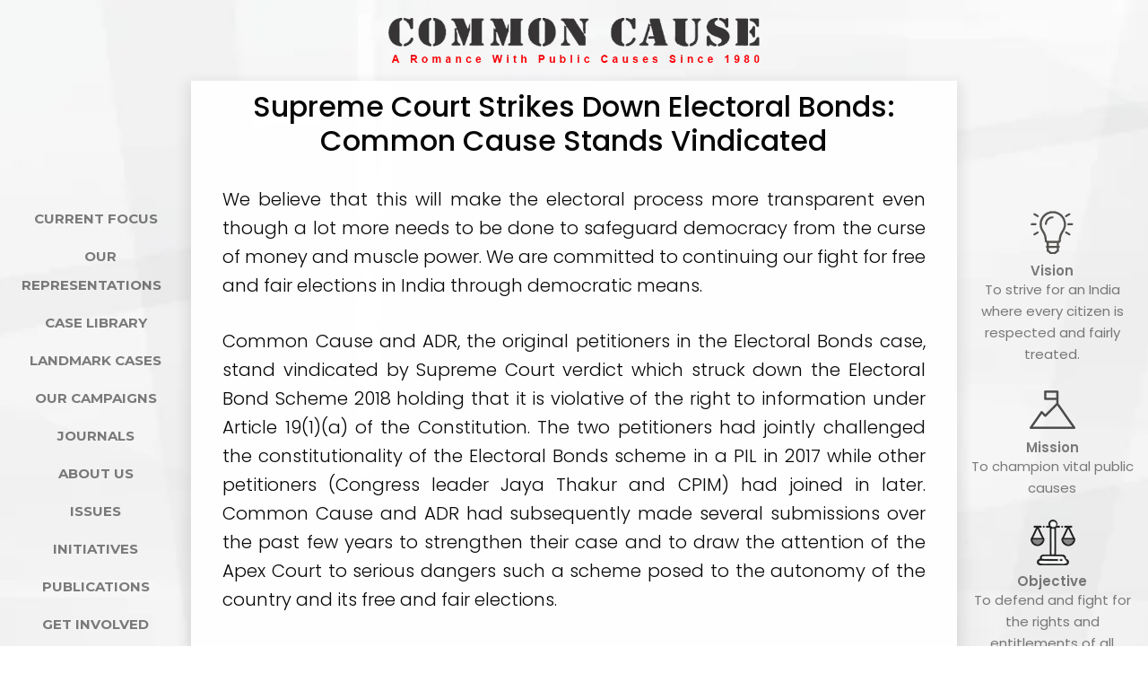

--- FILE ---
content_type: text/html; charset=UTF-8
request_url: https://www.commoncause.in/page.php?id=188
body_size: 5492
content:
<!DOCTYPE html>
<html class="no-js"> <!--<![endif]-->
<head>

    <meta charset="utf-8">
    <meta http-equiv="X-UA-Compatible" content="IE=edge">
    <title>Common Cause India | Supreme Court Strikes Down Electoral Bonds: Common</title>
    <meta name="viewport" content="width=device-width, initial-scale=1">
    <meta name="description" content="Supreme Court Strikes Down Electoral Bonds: Common Cause Stands Vindicated,We believe that this will make the electoral process more transparent even though a lot more needs t"/>
    <meta name="DC.Description" content="Supreme Court Strikes Down Electoral Bonds: Common Cause Stands Vindicated,We believe that this will make the electoral process more transparent even though a lot more needs t"/>
    <meta name="keywords" content="Supreme Court Strikes Down Electoral Bonds: Common Cause Stands VindicatedSupreme,Court,Strikes,Down,Electoral,Bonds:,Common,Cause,Stands,Vindicated,"/>
    <meta name="DC.Keywords" content="Supreme Court Strikes Down Electoral Bonds: Common Cause Stands VindicatedSupreme,Court,Strikes,Down,Electoral,Bonds:,Common,Cause,Stands,Vindicated,"/>
    <meta name="DC.Subject" content="Common Cause India, Common Cause, commoncause.in,"/>
    <meta name="identifier-url" content="https://www.commoncause.in/"/>
    <meta name="geo.region" content="IN-BR"/>
    <meta name="DC.Publisher" content=" www.commoncause.in "/>
    <meta name="revisit-after" content="2 day"/>
    <meta name="author" content="Common Cause"/>
    <meta name="audience" content="all">
    <meta name="robots" content="noindex,nofollow">

    <meta name="reply-to" content="contact@commoncause.in">
    <meta name="Address"
          content="Common Cause House,5, Institutional Area,Nelson Mandela Marg,Vasant Kunj,New Delhi-110070,Phone : 011-2613-1313,Fax: 011-45152796">

    <!-- Place favicon.ico and apple-touch-icon.png in the root directory -->
    <link rel="shortcut icon" href="favicon.ico">
    <link href="https://fonts.googleapis.com/css?family=Poppins:100,200,300,400,500,600,700,800,900&display=swap"
          rel="stylesheet">
    <link href='https://fonts.googleapis.com/css?family=Montserrat:400,700' rel='stylesheet' type='text/css'>
    <link href='https://fonts.googleapis.com/css?family=Roboto:400,300,600,400italic,700' rel='stylesheet'
          type='text/css'>
          
    <!-- Animate.css -->
    <link rel="stylesheet" href="css/animate.css">
    <!-- Icomoon Icon Fonts-->
    <link rel="stylesheet" href="css/icomoon.css">
    <!-- Bootstrap  -->
    <link rel="stylesheet" href="css/bootstrap.css">
    <!-- Theme style  -->
    <link rel="stylesheet" href="css/style.css">


    <!-- FOR IE9 below -->
    <!--[if lt IE 9]>
    <script src="js/respond.min.js"></script>
    <![endif]-->
</head>
<body>

<div class="container-fluid inner-pages">
    <div class="row">
        <div class="col-lg-2 left-nav sticky">
            <div class="toggle-icon" id="inner-nav-close">

            </div>
            <div class="wrap">
                <ul>
                <li><a href="current_focus.php">CURRENT FOCUS</a></li>
                <li><a href="our_representations.php">Our Representations</a></li>
                <li><a href="supreme_court_cases.php">CASE LIBRARY</a></li>
                <li><a href="landmark_cases.php">LANDMARK CASES</a></li>
                <li><a href="our_campaigns.php">OUR CAMPAIGNS</a></li>
                <li><a href="archives.php">JOURNALS</a></li>
                <li><a href="page.php?id=2">ABOUT US</a></li>
                <li><a href="governance.php?id=16&type=1">ISSUES</a></li>
                <li><a href="initiatives.php">INITIATIVES</a></li>
                <li><a href="current.php?publication=current">PUBLICATIONS</a></li>
                <li><a href="get-involved.php">GET INVOLVED</a></li>
                <li><a href="press-releases.php">MEDIA</a></li>
                <li><a href="search_keyword.php">Search</a></li>
    
</ul>

<ul class="social">
    <li><a href="https://www.facebook.com/CommonCauseInd/" target="_blank"><i class="icon-facebook"></i></a></li>
    <li><a href="https://twitter.com/CommonCauseInd" target="_blank"><i class="icon-twitter"></i></a></li>
    <li><a href="https://www.linkedin.com/company/commoncauseind/?viewAsMember=true" target="_blank"><i class="icon-linkedin"></i></a></li>
    <li><a href="https://www.youtube.com/channel/UCwgiHDiLRXYX58YkzwSBsdQ/videos" target="_blank"><i class="icon-youtube-play"></i></a></li>
    <li><a href="mailto:contact@commoncause.in"><i class="icon-envelope"></i></a></li>
</ul>            </div>
        </div>
        <div class="col-lg-8 px-lg-0">
            <div class="logo d-flex align-items-center justify-content-center">
                <div class="toggle-icon" id="inner-nav">
                    <span>Icon</span>
                </div>
                <a href="/"><img src="images/logo.png" alt="Common cause"></a>
            </div>
            <main class="main-content"><h1>Supreme Court Strikes Down Electoral Bonds: Common Cause Stands Vindicated</h1>
    <p class="text-justify">
        <p>We believe that this will make the electoral process more transparent even though a lot more needs to be done to safeguard democracy from the curse of money and muscle power. We are committed to continuing our fight for free and fair elections in India through democratic means.&nbsp; &nbsp;</p>

<p>Common Cause and ADR, the original petitioners in the Electoral Bonds case, stand vindicated by Supreme Court verdict which struck down the Electoral Bond Scheme 2018 holding that it is violative of the right to information under Article 19(1)(a) of the Constitution. The two petitioners had jointly challenged the constitutionality of the Electoral Bonds scheme in a PIL in 2017 while other petitioners (Congress leader Jaya Thakur and CPIM) had joined in later. Common Cause and ADR had subsequently made several submissions over the past few years to strengthen their case and to draw the attention of the Apex Court to serious dangers such a scheme posed to the autonomy of the country and its free and fair elections.</p>

<p>The main plea of the petitioner organisations, put forward by their counsel Prashant Bhushan, was that the EBs had not only made electoral funding of political parties more opaque, but the scheme had also legitimised high-level corruption at an unprecedented scale by removing funding limits for corporate donors and by opening a backdoor for the funding of Indian elections by foreign interests and lobbyists. The PIL sought direction from the Supreme Court to strike down the amendments brought in illegally as part of a &ldquo;Money Bill&rdquo; in order to bypass the scrutiny of the Upper House of Indian Parliament.</p>

<p>The petitioners had prayed that wide-ranging amendments in Finance Act, 2017, Finance Act, 2016, The Representation of Peoples Act, 1951, The Reserve Bank of India Act, 1934, The Income Tax Act, 1961 and The Companies Act, were brought in illegally as part of a &ldquo;Money Bill&rdquo;, in order to bypass the scrutiny and deliberations of the Rajya Sabha.</p>

<p>The Finance Act, 2016 has allowed foreign companies with subsidiaries in India to fund political parties, effectively exposing India&rsquo;s democratic political system to corporate lobbyists who may want to pursue their hidden agenda. The earlier restriction that political donations would not exceed 7.5 per cent of the donating company&rsquo;s average three-year net profit was done away with. This also leads to the absurdity of the loss-making companies making donations of any amount of their choice to political parties even out of their capital or reserves.</p>

<p>Common Cause is of the opinion that today&rsquo;s judgment upholds the citizen&rsquo;s right to know as to who is funding a political party. As the Court said, the information of funding to political parties is essential for the citizens for their effective exercise and choice of voting.</p>

<p>Common Cause works for probity in public life and Governance reforms since 1980. It also brings out the Status of Policing in India Reports (SPIR) for citizen-centric policing.</p>    </p>
    

<hr/>
<nav aria-label="breadcrumb">
    <ol class="breadcrumb">
        <li class="breadcrumb-item"><a href="/">Home</a></li>
        <li class="breadcrumb-item active" aria-current="page">Supreme Court Strikes Down Electoral Bonds: Common Cause Stands Vindicated</li>
    </ol>
</nav>
<style>
.marker{background:yellow;}
    </style>
</style>

</main>
</div>
<div class="col-lg-2 right-content sticky">
    <div class="box">
        <img src="images/im_vsn.png">
        <h4>Vision</h4>
        <p>To strive for an India where every citizen is respected and fairly treated.</p>
    </div>
    <div class="box">
        <img src="images/im_vsn2.png">
        <h4>Mission</h4>
        <p>To champion vital public causes</p>
    </div>
    <div class="box">
        <img src="images/im_vsn3.png">
        <h4>Objective</h4>
        <p>To defend and fight for the rights and entitlements of all groups of citizens.</p>
    </div>
    <button type="button" class="btn"><a href="page.php?id=10">Donate</a></button>
</div>
</div>
</div>
<footer>
    <div class="container">
        <div class="row">
            <div class="col-md-4">
                <h3>Contact Us</h3>
                <p class="mb-4"><strong class="d-block">Common Cause House,</strong>5, Institutional Area, Nelson
                    Mandela Marg, Vasant Kunj, New Delhi-110070,</p>
                <p><strong>Phone</strong> : 011-45152796,  011-2613-1313</p>
                <p><strong>Email</strong> : <a href="mailto:contact@commoncause.in">contact@commoncause.in</a>
                </p>
            </div>
            <div class="col-md-5">
                <form action="./send_mail.php" method="post">
                    <div class="d-flex justify-content-between">
                        <h3>Drop Us A Line</h3>
                        <button type="submit" class="btn">Send</button>
                    </div>

                    <div class="row">
                        <div class="col-sm-6">
                            <div class="form-group">
                                <input type="text" class="form-control" required placeholder="Name">
                            </div>
                        </div>
                        <div class="col-sm-6">
                            <div class="form-group">
                                <input type="text" class="form-control" required placeholder="Email">
                            </div>
                        </div>
                        <div class="col-sm-12">
                            <div class="form-group mb-0">
                                <textarea rows="3" class="form-control" required placeholder="Message"></textarea>
                            </div>
                        </div>
                        <div class="col-sm-6">
                         <div class="form-group">
                            <br>
                            <div class="g-recaptcha" data-sitekey="6LedQ9opAAAAAFqs0tvFvoApBY_GRZmbPT-tpSVq"></div>
                          </div>
                        </div>
                    </div>
                </form>
            </div>
            <div class="col-md-3">
                <h3 class="text-right">Quick Links</h3>
                <ul>
                    <li><a href="page.php?id=2">About Us</a></li>
                    <li><a href="common-cause-news.php">Common Cause in News</a></li>
                    <li><a href="get-involved.php">Get Involved</a></li>
                    <li><a href="supreme_court_cases.php">Case Library</a></li>
                </ul>
            </div>
        </div>
        <p class="copyright">Copyright &copy; Common Cause. All Rights Reserved.| <a href="page.php?id=57">Disclamer</a> </p>
        <p class="webd"><a href="https://www.ravinderkhurana.com" target="_blank">Web Development</a></p>
    </div>
</footer>

<!-- Captcha -pk----->
 <script src="https://www.google.com/recaptcha/api.js" async defer></script>

 <script src="https://www.google.com/recaptcha/api.js?onload=onloadCallback&render=explicit"
    async defer>
</script>

<script type="text/javascript">
  var onloadCallback = function() {
    alert("grecaptcha is ready!");
  };
</script>

<script type="text/javascript">
      var onloadCallback = function() {
        grecaptcha.render('html_element', {
          'sitekey' : '6LedQ9opAAAAAFqs0tvFvoApBY_GRZmbPT-tpSVq'
        });
      };
    </script>

<script type="text/javascript">
      var verifyCallback = function(response) {
        alert(response);
      };
      var widgetId1;
      var widgetId2;
      var onloadCallback = function() {
        // Renders the HTML element with id 'example1' as a reCAPTCHA widget.
        // The id of the reCAPTCHA widget is assigned to 'widgetId1'.
        widgetId1 = grecaptcha.render('example1', {
          'sitekey' : '6LedQ9opAAAAAFqs0tvFvoApBY_GRZmbPT-tpSVq',
          'theme' : 'light'
        });
        widgetId2 = grecaptcha.render(document.getElementById('example2'), {
          'sitekey' : 'your_site_key'
        });
        grecaptcha.render('example3', {
          'sitekey' : '6LedQ9opAAAAAFqs0tvFvoApBY_GRZmbPT-tpSVq',
          'callback' : verifyCallback,
          'theme' : 'dark'
        });
      };
    </script>

<!-- jQuery -->
<script src="js/jquery.min.js"></script>
<!-- Bootstrap -->
<script src="js/bootstrap.min.js"></script>

<script src="js/owl.carousel.min.js"></script>

<script src="js/jquery.mCustomScrollbar.js"></script>
<script type="text/javascript" src="js/ResizeSensor.js"></script>
<script type="text/javascript" src="js/theia-sticky-sidebar.js"></script>
<script type="text/javascript">
	  (function(i,s,o,g,r,a,m){i['GoogleAnalyticsObject']=r;i[r]=i[r]||function(){
  (i[r].q=i[r].q||[]).push(arguments)},i[r].l=1*new Date();a=s.createElement(o),
  m=s.getElementsByTagName(o)[0];a.async=1;a.src=g;m.parentNode.insertBefore(a,m)
  })(window,document,'script','//www.google-analytics.com/analytics.js','ga');

  ga('create', 'UA-69586128-1', 'auto');
  ga('send', 'pageview');

	</script>
<script>
    (function ($) {
        $(window).on("load", function () {
            $(".content").mCustomScrollbar();
        });
    })(jQuery);
    $(document).ready(function () {
        $('.owl-carousel').owlCarousel({
            loop: true,
            margin: 40,
            dots: false,
            nav: true,
            responsiveClass: true,
            responsive: {
                0: {
                    items: 1,
                    nav: false,
                    dots: true
                },
                600: {
                    items: 2,
                },
                1000: {
                    items: 3,
                }
            }
        })
    });
</script>
		<script>
			(function($){
				$(window).on("load",function(){
					$(".content").mCustomScrollbar();
				});
			})(jQuery);
			$(document).ready(function(){
				$('.owl-carousel').owlCarousel({
					loop:true,
					margin:40,
					dots: false,
					nav:true,
					responsiveClass:true,
					responsive:{
						0:{
							items:1,
							nav:false,
							dots: true
						},
						600:{
							items:2,
						},
						1000:{
							items:3,
						}
					}
				})
			});
		</script>
		<script>
			$(document).ready(function(){
				$('#inner-nav').click(function() {
					$('.left-nav').addClass('left-nav-show');
				});
				$('#inner-nav-close').click(function() {
					$('.left-nav').removeClass('left-nav-show');
				});
				if ($(window).width() > 991) {
					$('.sticky').theiaStickySidebar();
				}
				$(window).resize(function() {
					if ($(window).width() > 991) {
						$('.sticky').theiaStickySidebar();
					}
				});
			});
		</script>
</body>
</html>

--- FILE ---
content_type: text/html; charset=utf-8
request_url: https://www.google.com/recaptcha/api2/anchor?ar=1&k=6LedQ9opAAAAAFqs0tvFvoApBY_GRZmbPT-tpSVq&co=aHR0cHM6Ly93d3cuY29tbW9uY2F1c2UuaW46NDQz&hl=en&v=PoyoqOPhxBO7pBk68S4YbpHZ&size=normal&anchor-ms=20000&execute-ms=30000&cb=d85vroa84qbl
body_size: 49329
content:
<!DOCTYPE HTML><html dir="ltr" lang="en"><head><meta http-equiv="Content-Type" content="text/html; charset=UTF-8">
<meta http-equiv="X-UA-Compatible" content="IE=edge">
<title>reCAPTCHA</title>
<style type="text/css">
/* cyrillic-ext */
@font-face {
  font-family: 'Roboto';
  font-style: normal;
  font-weight: 400;
  font-stretch: 100%;
  src: url(//fonts.gstatic.com/s/roboto/v48/KFO7CnqEu92Fr1ME7kSn66aGLdTylUAMa3GUBHMdazTgWw.woff2) format('woff2');
  unicode-range: U+0460-052F, U+1C80-1C8A, U+20B4, U+2DE0-2DFF, U+A640-A69F, U+FE2E-FE2F;
}
/* cyrillic */
@font-face {
  font-family: 'Roboto';
  font-style: normal;
  font-weight: 400;
  font-stretch: 100%;
  src: url(//fonts.gstatic.com/s/roboto/v48/KFO7CnqEu92Fr1ME7kSn66aGLdTylUAMa3iUBHMdazTgWw.woff2) format('woff2');
  unicode-range: U+0301, U+0400-045F, U+0490-0491, U+04B0-04B1, U+2116;
}
/* greek-ext */
@font-face {
  font-family: 'Roboto';
  font-style: normal;
  font-weight: 400;
  font-stretch: 100%;
  src: url(//fonts.gstatic.com/s/roboto/v48/KFO7CnqEu92Fr1ME7kSn66aGLdTylUAMa3CUBHMdazTgWw.woff2) format('woff2');
  unicode-range: U+1F00-1FFF;
}
/* greek */
@font-face {
  font-family: 'Roboto';
  font-style: normal;
  font-weight: 400;
  font-stretch: 100%;
  src: url(//fonts.gstatic.com/s/roboto/v48/KFO7CnqEu92Fr1ME7kSn66aGLdTylUAMa3-UBHMdazTgWw.woff2) format('woff2');
  unicode-range: U+0370-0377, U+037A-037F, U+0384-038A, U+038C, U+038E-03A1, U+03A3-03FF;
}
/* math */
@font-face {
  font-family: 'Roboto';
  font-style: normal;
  font-weight: 400;
  font-stretch: 100%;
  src: url(//fonts.gstatic.com/s/roboto/v48/KFO7CnqEu92Fr1ME7kSn66aGLdTylUAMawCUBHMdazTgWw.woff2) format('woff2');
  unicode-range: U+0302-0303, U+0305, U+0307-0308, U+0310, U+0312, U+0315, U+031A, U+0326-0327, U+032C, U+032F-0330, U+0332-0333, U+0338, U+033A, U+0346, U+034D, U+0391-03A1, U+03A3-03A9, U+03B1-03C9, U+03D1, U+03D5-03D6, U+03F0-03F1, U+03F4-03F5, U+2016-2017, U+2034-2038, U+203C, U+2040, U+2043, U+2047, U+2050, U+2057, U+205F, U+2070-2071, U+2074-208E, U+2090-209C, U+20D0-20DC, U+20E1, U+20E5-20EF, U+2100-2112, U+2114-2115, U+2117-2121, U+2123-214F, U+2190, U+2192, U+2194-21AE, U+21B0-21E5, U+21F1-21F2, U+21F4-2211, U+2213-2214, U+2216-22FF, U+2308-230B, U+2310, U+2319, U+231C-2321, U+2336-237A, U+237C, U+2395, U+239B-23B7, U+23D0, U+23DC-23E1, U+2474-2475, U+25AF, U+25B3, U+25B7, U+25BD, U+25C1, U+25CA, U+25CC, U+25FB, U+266D-266F, U+27C0-27FF, U+2900-2AFF, U+2B0E-2B11, U+2B30-2B4C, U+2BFE, U+3030, U+FF5B, U+FF5D, U+1D400-1D7FF, U+1EE00-1EEFF;
}
/* symbols */
@font-face {
  font-family: 'Roboto';
  font-style: normal;
  font-weight: 400;
  font-stretch: 100%;
  src: url(//fonts.gstatic.com/s/roboto/v48/KFO7CnqEu92Fr1ME7kSn66aGLdTylUAMaxKUBHMdazTgWw.woff2) format('woff2');
  unicode-range: U+0001-000C, U+000E-001F, U+007F-009F, U+20DD-20E0, U+20E2-20E4, U+2150-218F, U+2190, U+2192, U+2194-2199, U+21AF, U+21E6-21F0, U+21F3, U+2218-2219, U+2299, U+22C4-22C6, U+2300-243F, U+2440-244A, U+2460-24FF, U+25A0-27BF, U+2800-28FF, U+2921-2922, U+2981, U+29BF, U+29EB, U+2B00-2BFF, U+4DC0-4DFF, U+FFF9-FFFB, U+10140-1018E, U+10190-1019C, U+101A0, U+101D0-101FD, U+102E0-102FB, U+10E60-10E7E, U+1D2C0-1D2D3, U+1D2E0-1D37F, U+1F000-1F0FF, U+1F100-1F1AD, U+1F1E6-1F1FF, U+1F30D-1F30F, U+1F315, U+1F31C, U+1F31E, U+1F320-1F32C, U+1F336, U+1F378, U+1F37D, U+1F382, U+1F393-1F39F, U+1F3A7-1F3A8, U+1F3AC-1F3AF, U+1F3C2, U+1F3C4-1F3C6, U+1F3CA-1F3CE, U+1F3D4-1F3E0, U+1F3ED, U+1F3F1-1F3F3, U+1F3F5-1F3F7, U+1F408, U+1F415, U+1F41F, U+1F426, U+1F43F, U+1F441-1F442, U+1F444, U+1F446-1F449, U+1F44C-1F44E, U+1F453, U+1F46A, U+1F47D, U+1F4A3, U+1F4B0, U+1F4B3, U+1F4B9, U+1F4BB, U+1F4BF, U+1F4C8-1F4CB, U+1F4D6, U+1F4DA, U+1F4DF, U+1F4E3-1F4E6, U+1F4EA-1F4ED, U+1F4F7, U+1F4F9-1F4FB, U+1F4FD-1F4FE, U+1F503, U+1F507-1F50B, U+1F50D, U+1F512-1F513, U+1F53E-1F54A, U+1F54F-1F5FA, U+1F610, U+1F650-1F67F, U+1F687, U+1F68D, U+1F691, U+1F694, U+1F698, U+1F6AD, U+1F6B2, U+1F6B9-1F6BA, U+1F6BC, U+1F6C6-1F6CF, U+1F6D3-1F6D7, U+1F6E0-1F6EA, U+1F6F0-1F6F3, U+1F6F7-1F6FC, U+1F700-1F7FF, U+1F800-1F80B, U+1F810-1F847, U+1F850-1F859, U+1F860-1F887, U+1F890-1F8AD, U+1F8B0-1F8BB, U+1F8C0-1F8C1, U+1F900-1F90B, U+1F93B, U+1F946, U+1F984, U+1F996, U+1F9E9, U+1FA00-1FA6F, U+1FA70-1FA7C, U+1FA80-1FA89, U+1FA8F-1FAC6, U+1FACE-1FADC, U+1FADF-1FAE9, U+1FAF0-1FAF8, U+1FB00-1FBFF;
}
/* vietnamese */
@font-face {
  font-family: 'Roboto';
  font-style: normal;
  font-weight: 400;
  font-stretch: 100%;
  src: url(//fonts.gstatic.com/s/roboto/v48/KFO7CnqEu92Fr1ME7kSn66aGLdTylUAMa3OUBHMdazTgWw.woff2) format('woff2');
  unicode-range: U+0102-0103, U+0110-0111, U+0128-0129, U+0168-0169, U+01A0-01A1, U+01AF-01B0, U+0300-0301, U+0303-0304, U+0308-0309, U+0323, U+0329, U+1EA0-1EF9, U+20AB;
}
/* latin-ext */
@font-face {
  font-family: 'Roboto';
  font-style: normal;
  font-weight: 400;
  font-stretch: 100%;
  src: url(//fonts.gstatic.com/s/roboto/v48/KFO7CnqEu92Fr1ME7kSn66aGLdTylUAMa3KUBHMdazTgWw.woff2) format('woff2');
  unicode-range: U+0100-02BA, U+02BD-02C5, U+02C7-02CC, U+02CE-02D7, U+02DD-02FF, U+0304, U+0308, U+0329, U+1D00-1DBF, U+1E00-1E9F, U+1EF2-1EFF, U+2020, U+20A0-20AB, U+20AD-20C0, U+2113, U+2C60-2C7F, U+A720-A7FF;
}
/* latin */
@font-face {
  font-family: 'Roboto';
  font-style: normal;
  font-weight: 400;
  font-stretch: 100%;
  src: url(//fonts.gstatic.com/s/roboto/v48/KFO7CnqEu92Fr1ME7kSn66aGLdTylUAMa3yUBHMdazQ.woff2) format('woff2');
  unicode-range: U+0000-00FF, U+0131, U+0152-0153, U+02BB-02BC, U+02C6, U+02DA, U+02DC, U+0304, U+0308, U+0329, U+2000-206F, U+20AC, U+2122, U+2191, U+2193, U+2212, U+2215, U+FEFF, U+FFFD;
}
/* cyrillic-ext */
@font-face {
  font-family: 'Roboto';
  font-style: normal;
  font-weight: 500;
  font-stretch: 100%;
  src: url(//fonts.gstatic.com/s/roboto/v48/KFO7CnqEu92Fr1ME7kSn66aGLdTylUAMa3GUBHMdazTgWw.woff2) format('woff2');
  unicode-range: U+0460-052F, U+1C80-1C8A, U+20B4, U+2DE0-2DFF, U+A640-A69F, U+FE2E-FE2F;
}
/* cyrillic */
@font-face {
  font-family: 'Roboto';
  font-style: normal;
  font-weight: 500;
  font-stretch: 100%;
  src: url(//fonts.gstatic.com/s/roboto/v48/KFO7CnqEu92Fr1ME7kSn66aGLdTylUAMa3iUBHMdazTgWw.woff2) format('woff2');
  unicode-range: U+0301, U+0400-045F, U+0490-0491, U+04B0-04B1, U+2116;
}
/* greek-ext */
@font-face {
  font-family: 'Roboto';
  font-style: normal;
  font-weight: 500;
  font-stretch: 100%;
  src: url(//fonts.gstatic.com/s/roboto/v48/KFO7CnqEu92Fr1ME7kSn66aGLdTylUAMa3CUBHMdazTgWw.woff2) format('woff2');
  unicode-range: U+1F00-1FFF;
}
/* greek */
@font-face {
  font-family: 'Roboto';
  font-style: normal;
  font-weight: 500;
  font-stretch: 100%;
  src: url(//fonts.gstatic.com/s/roboto/v48/KFO7CnqEu92Fr1ME7kSn66aGLdTylUAMa3-UBHMdazTgWw.woff2) format('woff2');
  unicode-range: U+0370-0377, U+037A-037F, U+0384-038A, U+038C, U+038E-03A1, U+03A3-03FF;
}
/* math */
@font-face {
  font-family: 'Roboto';
  font-style: normal;
  font-weight: 500;
  font-stretch: 100%;
  src: url(//fonts.gstatic.com/s/roboto/v48/KFO7CnqEu92Fr1ME7kSn66aGLdTylUAMawCUBHMdazTgWw.woff2) format('woff2');
  unicode-range: U+0302-0303, U+0305, U+0307-0308, U+0310, U+0312, U+0315, U+031A, U+0326-0327, U+032C, U+032F-0330, U+0332-0333, U+0338, U+033A, U+0346, U+034D, U+0391-03A1, U+03A3-03A9, U+03B1-03C9, U+03D1, U+03D5-03D6, U+03F0-03F1, U+03F4-03F5, U+2016-2017, U+2034-2038, U+203C, U+2040, U+2043, U+2047, U+2050, U+2057, U+205F, U+2070-2071, U+2074-208E, U+2090-209C, U+20D0-20DC, U+20E1, U+20E5-20EF, U+2100-2112, U+2114-2115, U+2117-2121, U+2123-214F, U+2190, U+2192, U+2194-21AE, U+21B0-21E5, U+21F1-21F2, U+21F4-2211, U+2213-2214, U+2216-22FF, U+2308-230B, U+2310, U+2319, U+231C-2321, U+2336-237A, U+237C, U+2395, U+239B-23B7, U+23D0, U+23DC-23E1, U+2474-2475, U+25AF, U+25B3, U+25B7, U+25BD, U+25C1, U+25CA, U+25CC, U+25FB, U+266D-266F, U+27C0-27FF, U+2900-2AFF, U+2B0E-2B11, U+2B30-2B4C, U+2BFE, U+3030, U+FF5B, U+FF5D, U+1D400-1D7FF, U+1EE00-1EEFF;
}
/* symbols */
@font-face {
  font-family: 'Roboto';
  font-style: normal;
  font-weight: 500;
  font-stretch: 100%;
  src: url(//fonts.gstatic.com/s/roboto/v48/KFO7CnqEu92Fr1ME7kSn66aGLdTylUAMaxKUBHMdazTgWw.woff2) format('woff2');
  unicode-range: U+0001-000C, U+000E-001F, U+007F-009F, U+20DD-20E0, U+20E2-20E4, U+2150-218F, U+2190, U+2192, U+2194-2199, U+21AF, U+21E6-21F0, U+21F3, U+2218-2219, U+2299, U+22C4-22C6, U+2300-243F, U+2440-244A, U+2460-24FF, U+25A0-27BF, U+2800-28FF, U+2921-2922, U+2981, U+29BF, U+29EB, U+2B00-2BFF, U+4DC0-4DFF, U+FFF9-FFFB, U+10140-1018E, U+10190-1019C, U+101A0, U+101D0-101FD, U+102E0-102FB, U+10E60-10E7E, U+1D2C0-1D2D3, U+1D2E0-1D37F, U+1F000-1F0FF, U+1F100-1F1AD, U+1F1E6-1F1FF, U+1F30D-1F30F, U+1F315, U+1F31C, U+1F31E, U+1F320-1F32C, U+1F336, U+1F378, U+1F37D, U+1F382, U+1F393-1F39F, U+1F3A7-1F3A8, U+1F3AC-1F3AF, U+1F3C2, U+1F3C4-1F3C6, U+1F3CA-1F3CE, U+1F3D4-1F3E0, U+1F3ED, U+1F3F1-1F3F3, U+1F3F5-1F3F7, U+1F408, U+1F415, U+1F41F, U+1F426, U+1F43F, U+1F441-1F442, U+1F444, U+1F446-1F449, U+1F44C-1F44E, U+1F453, U+1F46A, U+1F47D, U+1F4A3, U+1F4B0, U+1F4B3, U+1F4B9, U+1F4BB, U+1F4BF, U+1F4C8-1F4CB, U+1F4D6, U+1F4DA, U+1F4DF, U+1F4E3-1F4E6, U+1F4EA-1F4ED, U+1F4F7, U+1F4F9-1F4FB, U+1F4FD-1F4FE, U+1F503, U+1F507-1F50B, U+1F50D, U+1F512-1F513, U+1F53E-1F54A, U+1F54F-1F5FA, U+1F610, U+1F650-1F67F, U+1F687, U+1F68D, U+1F691, U+1F694, U+1F698, U+1F6AD, U+1F6B2, U+1F6B9-1F6BA, U+1F6BC, U+1F6C6-1F6CF, U+1F6D3-1F6D7, U+1F6E0-1F6EA, U+1F6F0-1F6F3, U+1F6F7-1F6FC, U+1F700-1F7FF, U+1F800-1F80B, U+1F810-1F847, U+1F850-1F859, U+1F860-1F887, U+1F890-1F8AD, U+1F8B0-1F8BB, U+1F8C0-1F8C1, U+1F900-1F90B, U+1F93B, U+1F946, U+1F984, U+1F996, U+1F9E9, U+1FA00-1FA6F, U+1FA70-1FA7C, U+1FA80-1FA89, U+1FA8F-1FAC6, U+1FACE-1FADC, U+1FADF-1FAE9, U+1FAF0-1FAF8, U+1FB00-1FBFF;
}
/* vietnamese */
@font-face {
  font-family: 'Roboto';
  font-style: normal;
  font-weight: 500;
  font-stretch: 100%;
  src: url(//fonts.gstatic.com/s/roboto/v48/KFO7CnqEu92Fr1ME7kSn66aGLdTylUAMa3OUBHMdazTgWw.woff2) format('woff2');
  unicode-range: U+0102-0103, U+0110-0111, U+0128-0129, U+0168-0169, U+01A0-01A1, U+01AF-01B0, U+0300-0301, U+0303-0304, U+0308-0309, U+0323, U+0329, U+1EA0-1EF9, U+20AB;
}
/* latin-ext */
@font-face {
  font-family: 'Roboto';
  font-style: normal;
  font-weight: 500;
  font-stretch: 100%;
  src: url(//fonts.gstatic.com/s/roboto/v48/KFO7CnqEu92Fr1ME7kSn66aGLdTylUAMa3KUBHMdazTgWw.woff2) format('woff2');
  unicode-range: U+0100-02BA, U+02BD-02C5, U+02C7-02CC, U+02CE-02D7, U+02DD-02FF, U+0304, U+0308, U+0329, U+1D00-1DBF, U+1E00-1E9F, U+1EF2-1EFF, U+2020, U+20A0-20AB, U+20AD-20C0, U+2113, U+2C60-2C7F, U+A720-A7FF;
}
/* latin */
@font-face {
  font-family: 'Roboto';
  font-style: normal;
  font-weight: 500;
  font-stretch: 100%;
  src: url(//fonts.gstatic.com/s/roboto/v48/KFO7CnqEu92Fr1ME7kSn66aGLdTylUAMa3yUBHMdazQ.woff2) format('woff2');
  unicode-range: U+0000-00FF, U+0131, U+0152-0153, U+02BB-02BC, U+02C6, U+02DA, U+02DC, U+0304, U+0308, U+0329, U+2000-206F, U+20AC, U+2122, U+2191, U+2193, U+2212, U+2215, U+FEFF, U+FFFD;
}
/* cyrillic-ext */
@font-face {
  font-family: 'Roboto';
  font-style: normal;
  font-weight: 900;
  font-stretch: 100%;
  src: url(//fonts.gstatic.com/s/roboto/v48/KFO7CnqEu92Fr1ME7kSn66aGLdTylUAMa3GUBHMdazTgWw.woff2) format('woff2');
  unicode-range: U+0460-052F, U+1C80-1C8A, U+20B4, U+2DE0-2DFF, U+A640-A69F, U+FE2E-FE2F;
}
/* cyrillic */
@font-face {
  font-family: 'Roboto';
  font-style: normal;
  font-weight: 900;
  font-stretch: 100%;
  src: url(//fonts.gstatic.com/s/roboto/v48/KFO7CnqEu92Fr1ME7kSn66aGLdTylUAMa3iUBHMdazTgWw.woff2) format('woff2');
  unicode-range: U+0301, U+0400-045F, U+0490-0491, U+04B0-04B1, U+2116;
}
/* greek-ext */
@font-face {
  font-family: 'Roboto';
  font-style: normal;
  font-weight: 900;
  font-stretch: 100%;
  src: url(//fonts.gstatic.com/s/roboto/v48/KFO7CnqEu92Fr1ME7kSn66aGLdTylUAMa3CUBHMdazTgWw.woff2) format('woff2');
  unicode-range: U+1F00-1FFF;
}
/* greek */
@font-face {
  font-family: 'Roboto';
  font-style: normal;
  font-weight: 900;
  font-stretch: 100%;
  src: url(//fonts.gstatic.com/s/roboto/v48/KFO7CnqEu92Fr1ME7kSn66aGLdTylUAMa3-UBHMdazTgWw.woff2) format('woff2');
  unicode-range: U+0370-0377, U+037A-037F, U+0384-038A, U+038C, U+038E-03A1, U+03A3-03FF;
}
/* math */
@font-face {
  font-family: 'Roboto';
  font-style: normal;
  font-weight: 900;
  font-stretch: 100%;
  src: url(//fonts.gstatic.com/s/roboto/v48/KFO7CnqEu92Fr1ME7kSn66aGLdTylUAMawCUBHMdazTgWw.woff2) format('woff2');
  unicode-range: U+0302-0303, U+0305, U+0307-0308, U+0310, U+0312, U+0315, U+031A, U+0326-0327, U+032C, U+032F-0330, U+0332-0333, U+0338, U+033A, U+0346, U+034D, U+0391-03A1, U+03A3-03A9, U+03B1-03C9, U+03D1, U+03D5-03D6, U+03F0-03F1, U+03F4-03F5, U+2016-2017, U+2034-2038, U+203C, U+2040, U+2043, U+2047, U+2050, U+2057, U+205F, U+2070-2071, U+2074-208E, U+2090-209C, U+20D0-20DC, U+20E1, U+20E5-20EF, U+2100-2112, U+2114-2115, U+2117-2121, U+2123-214F, U+2190, U+2192, U+2194-21AE, U+21B0-21E5, U+21F1-21F2, U+21F4-2211, U+2213-2214, U+2216-22FF, U+2308-230B, U+2310, U+2319, U+231C-2321, U+2336-237A, U+237C, U+2395, U+239B-23B7, U+23D0, U+23DC-23E1, U+2474-2475, U+25AF, U+25B3, U+25B7, U+25BD, U+25C1, U+25CA, U+25CC, U+25FB, U+266D-266F, U+27C0-27FF, U+2900-2AFF, U+2B0E-2B11, U+2B30-2B4C, U+2BFE, U+3030, U+FF5B, U+FF5D, U+1D400-1D7FF, U+1EE00-1EEFF;
}
/* symbols */
@font-face {
  font-family: 'Roboto';
  font-style: normal;
  font-weight: 900;
  font-stretch: 100%;
  src: url(//fonts.gstatic.com/s/roboto/v48/KFO7CnqEu92Fr1ME7kSn66aGLdTylUAMaxKUBHMdazTgWw.woff2) format('woff2');
  unicode-range: U+0001-000C, U+000E-001F, U+007F-009F, U+20DD-20E0, U+20E2-20E4, U+2150-218F, U+2190, U+2192, U+2194-2199, U+21AF, U+21E6-21F0, U+21F3, U+2218-2219, U+2299, U+22C4-22C6, U+2300-243F, U+2440-244A, U+2460-24FF, U+25A0-27BF, U+2800-28FF, U+2921-2922, U+2981, U+29BF, U+29EB, U+2B00-2BFF, U+4DC0-4DFF, U+FFF9-FFFB, U+10140-1018E, U+10190-1019C, U+101A0, U+101D0-101FD, U+102E0-102FB, U+10E60-10E7E, U+1D2C0-1D2D3, U+1D2E0-1D37F, U+1F000-1F0FF, U+1F100-1F1AD, U+1F1E6-1F1FF, U+1F30D-1F30F, U+1F315, U+1F31C, U+1F31E, U+1F320-1F32C, U+1F336, U+1F378, U+1F37D, U+1F382, U+1F393-1F39F, U+1F3A7-1F3A8, U+1F3AC-1F3AF, U+1F3C2, U+1F3C4-1F3C6, U+1F3CA-1F3CE, U+1F3D4-1F3E0, U+1F3ED, U+1F3F1-1F3F3, U+1F3F5-1F3F7, U+1F408, U+1F415, U+1F41F, U+1F426, U+1F43F, U+1F441-1F442, U+1F444, U+1F446-1F449, U+1F44C-1F44E, U+1F453, U+1F46A, U+1F47D, U+1F4A3, U+1F4B0, U+1F4B3, U+1F4B9, U+1F4BB, U+1F4BF, U+1F4C8-1F4CB, U+1F4D6, U+1F4DA, U+1F4DF, U+1F4E3-1F4E6, U+1F4EA-1F4ED, U+1F4F7, U+1F4F9-1F4FB, U+1F4FD-1F4FE, U+1F503, U+1F507-1F50B, U+1F50D, U+1F512-1F513, U+1F53E-1F54A, U+1F54F-1F5FA, U+1F610, U+1F650-1F67F, U+1F687, U+1F68D, U+1F691, U+1F694, U+1F698, U+1F6AD, U+1F6B2, U+1F6B9-1F6BA, U+1F6BC, U+1F6C6-1F6CF, U+1F6D3-1F6D7, U+1F6E0-1F6EA, U+1F6F0-1F6F3, U+1F6F7-1F6FC, U+1F700-1F7FF, U+1F800-1F80B, U+1F810-1F847, U+1F850-1F859, U+1F860-1F887, U+1F890-1F8AD, U+1F8B0-1F8BB, U+1F8C0-1F8C1, U+1F900-1F90B, U+1F93B, U+1F946, U+1F984, U+1F996, U+1F9E9, U+1FA00-1FA6F, U+1FA70-1FA7C, U+1FA80-1FA89, U+1FA8F-1FAC6, U+1FACE-1FADC, U+1FADF-1FAE9, U+1FAF0-1FAF8, U+1FB00-1FBFF;
}
/* vietnamese */
@font-face {
  font-family: 'Roboto';
  font-style: normal;
  font-weight: 900;
  font-stretch: 100%;
  src: url(//fonts.gstatic.com/s/roboto/v48/KFO7CnqEu92Fr1ME7kSn66aGLdTylUAMa3OUBHMdazTgWw.woff2) format('woff2');
  unicode-range: U+0102-0103, U+0110-0111, U+0128-0129, U+0168-0169, U+01A0-01A1, U+01AF-01B0, U+0300-0301, U+0303-0304, U+0308-0309, U+0323, U+0329, U+1EA0-1EF9, U+20AB;
}
/* latin-ext */
@font-face {
  font-family: 'Roboto';
  font-style: normal;
  font-weight: 900;
  font-stretch: 100%;
  src: url(//fonts.gstatic.com/s/roboto/v48/KFO7CnqEu92Fr1ME7kSn66aGLdTylUAMa3KUBHMdazTgWw.woff2) format('woff2');
  unicode-range: U+0100-02BA, U+02BD-02C5, U+02C7-02CC, U+02CE-02D7, U+02DD-02FF, U+0304, U+0308, U+0329, U+1D00-1DBF, U+1E00-1E9F, U+1EF2-1EFF, U+2020, U+20A0-20AB, U+20AD-20C0, U+2113, U+2C60-2C7F, U+A720-A7FF;
}
/* latin */
@font-face {
  font-family: 'Roboto';
  font-style: normal;
  font-weight: 900;
  font-stretch: 100%;
  src: url(//fonts.gstatic.com/s/roboto/v48/KFO7CnqEu92Fr1ME7kSn66aGLdTylUAMa3yUBHMdazQ.woff2) format('woff2');
  unicode-range: U+0000-00FF, U+0131, U+0152-0153, U+02BB-02BC, U+02C6, U+02DA, U+02DC, U+0304, U+0308, U+0329, U+2000-206F, U+20AC, U+2122, U+2191, U+2193, U+2212, U+2215, U+FEFF, U+FFFD;
}

</style>
<link rel="stylesheet" type="text/css" href="https://www.gstatic.com/recaptcha/releases/PoyoqOPhxBO7pBk68S4YbpHZ/styles__ltr.css">
<script nonce="6EGQP-CzE5waSXPJ1web_g" type="text/javascript">window['__recaptcha_api'] = 'https://www.google.com/recaptcha/api2/';</script>
<script type="text/javascript" src="https://www.gstatic.com/recaptcha/releases/PoyoqOPhxBO7pBk68S4YbpHZ/recaptcha__en.js" nonce="6EGQP-CzE5waSXPJ1web_g">
      
    </script></head>
<body><div id="rc-anchor-alert" class="rc-anchor-alert"></div>
<input type="hidden" id="recaptcha-token" value="[base64]">
<script type="text/javascript" nonce="6EGQP-CzE5waSXPJ1web_g">
      recaptcha.anchor.Main.init("[\x22ainput\x22,[\x22bgdata\x22,\x22\x22,\[base64]/[base64]/MjU1Ong/[base64]/[base64]/[base64]/[base64]/[base64]/[base64]/[base64]/[base64]/[base64]/[base64]/[base64]/[base64]/[base64]/[base64]/[base64]\\u003d\x22,\[base64]\\u003d\x22,\x22w5xbw5/Ct0nCvkEVCQ7DusKAP8Ksw7k7w5/DgWDDk3sXw5LCrHXCusOKKGIwBgJ5eFjDg0JWwq7Dh1jDjcO+w7rDkgfDhMO2QcKiwp7CicOuKsOIJRvDpTQiW8OFXEzDi8OSU8KMK8Kmw5/CjMKmwpIQwpTCrWHChjxJa2tMQG7DkUnDrMO+R8OAw4PCmMKgwrXCt8OswoV7XWYLMhc7WHclWcOEwoHCth/[base64]/BV7CpMKpTkPCrcK1ecKldcO1wpRTacKOcWIDw4HDiErDjgwxw4UPRQliw6tjwo7Dok/DmQE4FEVXw4HDu8KDw5ALwoc2FcKkwqMvwqjCqcO2w7vDpDzDgsOIw6PCtFICCxXCrcOSw4B5bMO7w51pw7PCsSZew7VdaFd/OMOPwp9LwoDCnsKOw4puScKlOcObTsKDInx+w7QXw4/CnsOBw6vCoXnCpFxoQ0oow4rCth8Jw69mDcKbwqBPXMOIOSpKeFAQaMKgwqrCqQsVKMKcwqZjSsO2K8KAwoDDoVEyw5/[base64]/DjDbCkhkiwpPCg8KDw7DCuSgpwpLDqnPCg8KjTMKRw43DncKVwq3DrFI6wqBZwo3CpsOLMcKYwr7Cpy4sBS1jVsK5wpJcXicdwoZFZ8Kzw6/CoMO7ExvDjcOPZsK+Q8KUInEwwoDCmcKwannCgMKNMkzCkcK5OMK/wqIZSwTCrMKmwo7DvsOwYcK/w4oww6hVOBQeHVZjw7fCpsKQa0JvH8OYw7TCnsOAwo5rwrfDjERgJ8Onw4dJDzHCmsKIw5HDmV/DqQHDrMKow4APeRtdwpIzw4XDqMKSwox2wpPDiQ8VwrHCucO6OEdHwrhBw5IpwqoCwpopB8OBw7U8XkYBN3DCtGBDF3InwpPDklFfKmbDqQjDicKOLsONZ3fCq2pBBMK6w6PCmSwNw6vCngTCmMOXfsK+H1Uld8KmwpE/[base64]/DisOcccOgTAzDrMKNwoA5w65wwqh9w5VHw5Y0wrJEw4YLDlxDw4ILC3YnZDDCtn8Mw5vDkcK/[base64]/[base64]/CgGHCrAvCr3TDvlIuGsKwNsKPworCrjnDm1DDosKxZEPDrcKFLcOhwpTDrMKDeMOMO8KTw64KElYrw6TDtHfCmsKqw5bCqR/[base64]/CjUdjNMKOw4FTw77CqcKzw6wgwo92dV9+bcOZw4s9w4kFbhTDul7Di8OLN2nDkMOqwqDDrjjDhCoJdh05X2jClEjDisK0P24ewqvDtMKacQ8ED8KdDlUJw5Ndw7lhZsONw7LCr08tw5QZdX7CvhbDucOmw74sEsOqT8Oswq0VXw/DocKEw5DDvsK5w5vCkcKXUhfCt8KKO8KqwpMaf1FyJhHCh8Kuw6vDj8ObwrHDhTUgBEJJXQPCo8KIR8OGVsKmwrrDt8Ouwq1TWMO5aMK+w6TDqMOWwoDCsw8/FMKsHDQKHsK8wqg6dcKOC8Kxw5vCoMOjbDFqa2DDvMOUJsKTTXBucEbDm8KqSm5WJ20VwoJ3w64NC8OWwp9mw47DhxxMVkjCn8Kjw6MBwrVaKhMSw7nDkMKWMMKTfyHCpMO1w5HCgMKKw4fDo8KrwqnCjwvDs8K2wqMHwozCisKzCVnCtTl8LcKRwp/DvcOOw5kJw4B8YMOGw7pWOcO3RMO8wobDrzUXw4DDoMOcTcK5w59qHn9OwpVtw4fDt8ORwqTCtzjClcOgKjTDuMOtwoPDkEoVwoxxwrBxEMK/[base64]/[base64]/CjCzDoXpnw7dZw7gbw5gSYHnCosKBY8O6wrrCl8Ocwp57wqNCdj4pfxROdn/CrEYeUcKLw5TDkQ5lORzDrjAOZ8KuwqjDrMKdb8Osw44jw6sEwrXCqRxvw6BMOB5GSTtaE8KBFcOcwoJXwovDicKJwop/[base64]/w494ExZDFcKXMkTCg8K4KsKdw6g1w4Ahw4h8ZU4IwpbCq8OMw7/Dp3IMw4JmwpVVw5EzwrXCmF3CpgbDmcKISy3CrMO1YW/CncKIM0zDrcO3M09oVC9swozCu04swpoLwrQ1w7I1wqNofxLDl0EGDsKew5fCqsOoPcKScA3CoXo/w5J9wp/DrsOrME1/w7PCncKBETHCgsKCw4bDqTPDk8KhwpxSF8KLw4tCdS3DtcKPwp/Doj/[base64]/[base64]/CicO4woQUw7TDn8OVw5NqPS15XMO6w73DjxvDiUjDoMO/A8K5w5LCgCHCtsOiL8Kzw59JBz4cVcO9w4dqOCnDqcOqJsKOw6LDnTc1RCvDswkvwqkZw7nDkwLCrwI1wp/DrMK/w44/wpDCsXsZPsKqQ2kZw4pbOsOhTS7CnsKJeynDkHUEwrpCbcKMP8Oqw61YU8KPeCvDpUoKwqFSwogtcSpUD8Kba8OCw4pXcsKBHsOtSGt2wrPDikTCkMKawpRUcXwvYEwBw7jDr8Krw4HCisOCDlLDiW9tQMOKw48BZ8O2w6/CvRw1w4fCqMOIPDhBw7tHUcKrCsOAw4YJK0jDuj1ge8OWWlTCjsKKHsKPbmjDhyDDusK/[base64]/DncOtIsKScSDDg8Kfw7zDnMKswoceC8Kdw4zDiQMbPcKtwrsjXkB8aMO+wr9IEUFwwpZ7wodhwoTCv8KZw6E3wrJ1w7bCo3lyVMKmwqbCmcKTw7bCjC/CocKAalNjw4kXDMKqw5cJIFvCmWfCq3Ygw6bDt3nDsg/ClcKcHsKLwqYEwrPCpW/CklvCvcK8KibDicOufcKkw5LDnWBsPnfChcOZf0bCoHZhw6HDi8K4VWjDhsOGwocFwqcJOsKwd8KCUU7CrXrCpCQBw7B+fU/CicOKw5fCl8KwwqPCncKCw5t2wqdAwr/DpcKGwrnCvcKswqx3w7jDhiXChU8nw47Cr8Ktwq/Dj8OLwpnChcKoBWXDj8KsYUhVM8OxDsO/MwPCnMOWw79/[base64]/N8OjZsOTw5IEwrAXwqPCsjfDosO3a8KOw6nDpsOuw6U4GV3Ci27DvMODwqDDknosLDkCwrxdDsKQw6M9U8OjwrxvwoJVXcOzaA8GwrvCsMKFIsOTw41NIzLChwHDjTzCknUffT/Ct2zDpsOzYRwswp5+wrPCq0dwWxNaSMKcPwjCmsK8TcOewpItacOdw4khw4zDusOMwqUhw7AKw4dCbMOHw6UMFRnDjAFQw5Vhw73CisKFCDMdQsKXHivDlnTCrgZ5OAQYwp4nwqHChR/Duj3Dm1l/wqvCsXzDkU5MwpQtwrfCjTLDjsKYw586FmYwM8K0w73Cj8Okw4/DjsO8wrHCuUElWMOCw4ZVw5DDi8KsMxZ0wo3ClhclXMK3w7nDpsO7JMOjwp1qAMO7N8KCZ0dcw4AGLcO+w7TDlgjCqMOsRCARQDsdwrXCsw9Ow6jDkxBXe8KQw7R4bsOpw6bDl2/DucO0wofDmnJvDDjDicKtaETDh3QEPx/ChsKlwobChcONwrzCrTTCnMKYdxzCvcKOwqctw6vDuXlfw70cOcKHUcK4wpTDjsO9fU9Pwq3DgC44LiY4ScKbw50cMsODw7DCnETDjUhCa8O4CUTCsMOUwpHDkMKdwozDi2NiWygtHiVYPMKow48EZ1DDksKPG8KxYT3ChinCvj/[base64]/DjcKIw5vDm2zCk8OLNzAGHE/CkcKUw6zDjsKlXMOVA8O1w6rCpWvDtcKfGE/DosO/[base64]/Co8Oow6zCtMOFw6U5TBvDhsO3wpzCmi9WIcKFw7FsE8KawoVtZMOxw6TDtjJow6hpwoLCtyBEcMOSwpPDjMO5NsKnw4bDlMKjeMOCwrLCnyIMRzIEfjXDuMOzw48+aMOfEBxOw7XDiU/DlSvDkgQpasKDw5c7UsKcwokxw6HDhsOXKjLCvsK7JFbCnlPDjMOKEcOgwpHCkkovw5XCscOVw7bCgcKGw6TDnAIOC8Otf3Rxw7HDq8KxwrrDvsKVwp/DtsK2w4Yrw4hHEsKrw7nCrAYpX3I5w4kPf8KFwrzCtcKgw6ltwp/CsMOWc8Osw5bCrMOAZVPDqMKnwqc0w7c2w6gDJ0A4wrkwOzUAe8Kkd1LCs0MDAyZUw4XDj8OYQMOmVMOLw6Udw4hnw7fChMKdwqnDs8KkbRHDrn7DqS9AVxXCu8O7wp85Tj92w5LCgB11wrjCg8OrDMKBwqYJwqdxwqQUwrtYwobDkmXCl3/DthPDjCrCshd3GMKHK8K+c1nDgCHDiBoMfsKTw6/CvsKHw7xRRMOCBsOpwpXDrsK1DmHDpMOFwqcXwqgbw4fCtsK1MEfCjcKdVMOvwpfCq8OOwoYCw6JhNy/[base64]/[base64]/Cp0IaWcKdw4JzYRbCrsKHXMKpw6fDvMO/TMO/[base64]/[base64]/ClCkgwrAqw40Dw4cAwrXDkBDCgyglw4zCmR3Co8OvISIsw6sBw4QzwrVRBsKIwqEfJ8KZwpHCmcKXA8KsXBR9w5PDjsKDBxx2IGLCp8Kowo3ChyfDij/DrcKfORTDp8OMw6/CmCkQbsOGwoIIYVEdWcOLwoXDlTjDjW0VwqAIQ8KKbWVWwofCrcKMUXsHHlfDoMKUKWTCqQjCmcKDRsO2QSEbwohMfsKgwonCrj1KIMOhJcKNP0/Co8Ofw4xtw6/[base64]/SMOEw5tMwr0rwpHDssO5w4/Dp8OfN8KrHQsOXcKhMX8jScK8w6LDmBDCq8OIwqPCssOsBmvCiExrbsOlYX7Cn8OlBMKWWHnCqcK1UMO6HsOZwo7DmAdew5opwpnDisO+wo1waB/Dn8O/w653Ehl2w70wDcK1YFTDv8O/RH1vw57Cu0kSKcOaaVrDl8KSw63CvR3ClmjCoMO9wrrCgm8TR8KUJnnCjVDCg8Oww459wrfDu8O4woAIFFLDmSYZw745FMOhWXhxS8KuwoRuWMOXwp3CoMOMYGTCoMO8w4fDoyvCksKpwo3DmMKzwoVqwrV/bxhLw6vDuCpFasKdw6jCl8Kyd8Ohw5XDjMKxwr9JSlliEMKrI8KDwoIZesO+PsOOOMOpw47DqADCq0zDvMKOwpbCn8Kfwq5eeMKrwpbDsQJZJyzChSRlw5o3wpc9w5zCjVfCgcOWw4DDsltkwqTCpMKpBwrCvcO2w7hGwp/[base64]/Dn8OOw53Ds3FZYzYTShgPLw7DgcOOw6DDrMKvTwpGUx/ChsKiDFJ/[base64]/DosOafjLDhMKww6Jcw6nDgH4pwrdtTcOnwq/DqsKhY8OFAjHCoVZ5e3zCpMKdI1zDmVTDkcKswo7Dg8ORw4ZMbQLDljLCjU5Jw7x9YcKnVMK7QV7CrMKnwqBcw7V6SnHChXPCj8KaBS9EFy8nCnfDh8KJwpYEwonCncK1woJzNWMIbHcGYMOTNcOuw7tnacKmw68twrhow4jCmgLDpgzDkcKFbX9/[base64]/CqmrDosOcw5zCmMO5wpbDrMKvwq1OZcKVJFJwwp8GSHAyw7U+wpvDvMOnw5tODMK7aMKHX8KeVxbDlkLDrzh+w7vCssKxPREYeUzDuwQGeU/CvMKObXnDkBzChm/Cnmkdwp9/ci3DiMOmR8KHw4zClcKqw5/DkFAvMcO2HhTDh8KAw5jCoAfCvwbChsOcZMKZS8KEwqR+wqHCqTA+K3Iow6d6w49oe1ojZEBiwpExw71/wonDgHULBHvCgMKow6tZw5Ufw6DCtcKuwpbDrMKpZMOZXjpyw5x+wq8tw7EVw7oUwoTDnzPChVbCkMOawrRpL1dGwozDvMKFXcOocEQ/wqk8PwAJTcOJZhgAYMO5IcO9w5bDpsKIR3nCtsKlWRZRUH0Iw7nCjCvCkQTDo0Z5SMKuQDLCnEBiWsKlKsOKE8OIwr7DhcKRDnYZw77CnsOWw787cikJUkPCgxhNw57CnsOcRELCjyZKCxPCpknCn8K6YhtEMQvDpkhwwq8cwobCmMKewp/[base64]/BcKWw6U1fhnDmcOew5UIBcKqD8OiEmrCl8KWw7RWS31DGxvCvg/DnsO6NjDDsnt2w6zCiGXDokrDrMOsF0PDnX3CocOqQ1BYwol9w4QRRMOhZkV+w6HCo2XCsMOfMV3CtEXCuSpyw67DiWzCo8O4wp/DpxJDRMKmR8O3w5lRZsKKwq0Cf8KZwq7CqiNAMyU1CBLDkAJYw5c8SVhNbAFgwo4bwqXDj0IyDcO4NwHCkCDCumfDhcK0K8Khwr1XdwQkwoNIQn07FcOkd3d2wrDDp3I+wql9RcOUbCUJJ8O1w5fDtMO2wrrCmcObRcOswrAjHsKTw6/DksKwwrHDg2pSBBLDrlcSwqPCuEvDkh15wrUVKcOBwp/[base64]/CtcKNJF3Cu8K0GBYfw4MEw7BAwoLDqUfCrT3DpW9Vf8KLw5EKVcKvwo0pe3TDrcOgC1lfBMKHw6rDpC/CqAsyBG1Xw6LCs8KSS8KEw5t0wq9QwoBBw5ttbMKuw4DDn8OtMg3Dh8ONwr7Di8OMHF3ClMKLwoHCtmDDt3rDv8OXHgM5aMK3w5QCw7bDtl3DucOuKcK2XTDDsGzDnMKKIMOADGsNw6JZXsOQwpINIcKkBRoPw57ClcO3wpZ2woQDOk/DjlBzwqTDucKRw7XDmsOewp9nEmDCv8KaJi0uw4zDpcOFHC06csONwpXCu0nDr8OFWTMkwprCssKhI8OlTUzCmsOww6DDncKcw6zDpmEhw49bXjJ9wp1WdGdrGjnDqcOaOn/ChEvCgFXDoMOKBlXCtcKvKhHCsH/[base64]/[base64]/DlMOCJsKmHmFITlXCnsO6CylaUsKmwoYxNsORw5/Dpy4KcMKoG8Osw7rDsDbDqsOlwoRtGMKYw5XDny0uwpfCqsK1w6QRDQ4LUcOablPCmVwFwpAew4LCmC3CmiPDqsKJw4svwo/CpWzCkMKowoLCqAbDo8OIXcKvw7ZWV1DCrMO2by4Pw6U7w67CgsKuw7nDocOdQcKHwrVuTT3DnMO7f8K0QcO0XsKxwo/CoSXDjsK5w4vCpxNKNk1Aw590Ty/[base64]/[base64]/DuzHDs8OPwqHDtMKAwpAEAXA7R24zS1LCr1zDoMOow4PDkcKATcKPw7hoZgHCuhYOdyvCmFZiecKlFsK/Jm/CsFDDhVfCkWzDu0TCgsOVCGtCw7zDpsOzPU/[base64]/[base64]/CuHJYTlPDvcOSw5nDksKtKRrColcBOxTChSXDmcKGBQ3CnWtgwovCu8KWw7TDuRHDsUEOw5XCiMO4w7xmw5XCh8Kgd8KACcOcw6bCr8OdShAPJh/CscOAfMKywrlJGsOzA3fDncKiHcKYLkvDknHDmsKBw47Cul/[base64]/w50vw63DkMKGZGrCl3A/w4E3wrbCnll8woV4wo03GWvDsF5VCEd+w5bDtsKROsKObE7CsMOjw4JEw7LDm8OeD8K8woF6w7Q5NWIMwqR6OHDCvRfCliXDrHLDijfDv3lnw6bChCLDscOTw7zClzzCsMOHSltrwp8qwpYVwr/DhcOvCx11wpgRwqxFcMKOdcOGWcO1dX9wdsKVLTXDm8O7dsKGVzd9wr/[base64]/FsK3wpbCpkjDkcKmw7dFw6PChEzCoXzCjMOxa8O7w5A3e8O/w6bDtcOSw5B9w7HDoWTCngRybBsZCT03O8OKel/[base64]/woLCoMOUw77DisO3wpldQcOZw6Jew6nDnMO+w6FWRsOxXy/[base64]/[base64]/FQ7Dm8KBPMKuw4/Duxx/AD0FwoQ0RsOmwqnCsTN5KcKBfTHDpMOgwr5Ew68ZAsOcSzzDggfClAI8w7xhw7rDi8KUw4HCvWdHKFF6X8KINMK5JMONw4rDoDtmwo3CrcOdUwUbVcO+aMOGwrnDo8OSMBvDjMKmwoRjw5gyWHvDiMKeWFjCk0FAw53CpMKtc8K/w47CuEEDwoHDqsK/HsOhDsOpwpwlAGXCkx0ZQmpiwpTCkQQTJsKew6bCoyjCl8KEwpwOHV7CvWnCocORwqpcNEpewo82YGTChi3DrcOTXzZDwrrDjjx+X08XKmcSX0/DiTc9woIpwqtIdMKTw75dWsO+ccKDwqJkw5YPXQV1w6LDsF8+w4VxJsOIw5ohwp/DvFHCpG8aUsOYw6dhwp5kX8KgwpLDtS3DggrDg8K4w6LDsnoSGTddwq/[base64]/DlsO3bgnCnFrCg8OQw6dewofCmsKFCxfDolZ9fcKdG8OnBy/CrHotMMO0NxTCt1HDplIEwrFSflHDpBRmw7QUfSbDrknDlsKRVw/DsVzDoU7DpsOCMEsREHMYw7RKwpUXw6t8bVNrw6bCqMOpw4DDmCNJwqEGwpTCmsOQw6Qzw4HDv8OXfl0vwpRMdhhZwrHCrFpUa8OgwojCu1dTTEXCoVJBw7nCjBNlw4jDusOCVTc6QgjDvWDCiFYwNAFIw7JtwoQ/EMOYw63CtsKuSE4fwotQbwfCr8OGwq0YwrBjwqPCg0zDscKRAyXDtApcEcK/eUTDinQVSsKUwqJhDl47a8OLw6IRJsKgM8K+GGJyUVjCqcOhPsOIfHLDsMOrEzvDjjLDuRNZw57CmCNQSsO/wojCvmYFE245w6/DosKpfilqZsO2DMKNwp3Cqm3DgcK4BsKUw4gEw6vCj8KxwrrDt1bCgwPDjcOGw5fDvm3CgW7DtcO3w6gIw7g7wqZNVk42w4PDn8K7w74swrDDm8KuBMOvwrFuHsOYw4IaPHDCmXJ8w7kbw7Qiw5Udwo7CmcOtLGnCsHrDgDHChSHDo8KvworClcKWZsOWecOMSHx/w4hAw7PCpUTDvMOtJMO0wrpQw6DDoCh+LBzDqDvCswNKwobDgTkQAC3DtcKyez5sw6Z1Z8KHMnXCkSB0GMKcwoxZw5LCpsK/ZCzCisKyw4loUcOwfA3CogQcwqcGw5xTPTYjwprDtsKgw7AADj9CITPCkcKCB8KebsOaw5BNGyYpwowyw6rCvlwswq7Dj8KgN8KHMcKxbcKBGXXDhkhoAVrDmsKGwosyEsOBw6bDi8KVTnPDij7DlcOCVcKDwoEnwpHCoMO3wobDnMOVWcO9w67Co00kT8O3wq/CmcOTFH/DqUkBM8OEJHBIw6vDl8OCf2fDvlIFXMO9wr1fSVJKcCjDvcK7w7VbbsOvBW7CtCzDncK7w4Flwq4MwpTCsXbDmhMVwrHDqsOuwqxFUsORccOREnDCsMOFP1dLwpljCm8Qf2bChMK9wrMHalFUDsKhw7HCgEnDnMKlw6J4w59/wqTDlsKpG2Avf8ODeRPChhPDrMOLw4x6bSLCkMKFeDLDhMKRw4hMw45Rw5wHAk3DksKQPMKxf8OhZHB/wpzDlnpBdBvCv1pKKMKALUlywqXCgsOoLGLDg8KEG8OYw6zCnsO9GsO2woE/wpLDlMKdL8O9w5TCl8KJWcK+PW3CsT/[base64]/DljjDs0LCuxHCl8KdwpJOw7hGCsKQw6hmVSY/UsKBJU19BMO3wpVmw5rDvz7DiVjCj3jDkcO3wrvCmEjDicO8wrrDsm7DjMOKw77Chn4Kw59wwr5xw7MuJXATEcOVw48TwoHClMOQwrHDt8O2UWrCjMK2bhI4RMKUSsOaT8KawoNUD8KAwrAWEz/DvsKewrXCujJ5wqLDhwPDiy/CojAxBmJ+wqzCqnTCkcKFXMO8w44DFMKUMMOSwp/DgnNIYFEcBsKVw7IDwodDwrFow4PDnBvCtMOtw64nworClkE0w7UJcsOEG3vCuMK/w73DjQPDhMKPwqvCpR9XwqtLwrYZwpRbw683LsOxJkPDmxvCvMKReCLCscK7w73DvcO+MzYPw53ChiIRTCnDszjDhgkJwq9RwqTDr8KvLwdIwrExQMK1Rx3DvVkcb8Krwo/CkBrDssKWw40mfAnCqn8tE2jDtXY+w53CoUVfw7jCrcKpbUbCnMO0w7vDuzNXJn59w6VqKkLCm2VpwrnCjMKWw5XDvSrCmsKaXW7Cow3CgH1PSTUcwq5VWMOjHMOBw4/DkwHCgk/Dg3ghRGgFw6YoIcKOw7pww5UjHltDMMKNWVTCl8KSVkEdw5bDu0fCvRDDmyLCoR9KZ1Iew7dgwr7DgFjChm3Dq8ONwpM9wpDClH4VSxdUwpvDvmUuSChZLzjClcOMw4wRwq49w5wQLcOWB8K6w50Lw5A3RV/DiMO3w611w73Cmjc4wp4gYMKUw4/Dk8KQYcKoNkTDqsOXw57DqTxmU20Rw4oiCsK3MsKaW0DCo8Omw4HDrcOQHsORL1keO0cYwozCtCgZw7LDoVPCvmUqwp3Cv8KSw6zDiB/[base64]/[base64]/w7rDumUfwoHDn8KVRcKwXsKowoHDv8O+NVPDlcOMDGQSw77CssO3NcKEInbDlsOPXyPCuMKmwrl/w4BOw6/[base64]/[base64]/DjcOUwpBOR2RBIQcBwpDCnX0Pw7UFQXDDvDnDp8K6M8Oew5/CrQRYUVjCjnvDr07Dr8OUS8KUw5bDpxjCnTbDpcOLRgInLsO1F8K8dlkzEzh7w6zCrmVsw67CvsK1wpU4w6TCucKlw7IOG3s9J8Ojw5/[base64]/ClDLDq11PwqIkRBMJw6zDvcKpw6/CjMKrPnzCqRNswplRw7pia8KAfnvDun8tTMOKW8Kuw6jDmcObT0lRYcOFOm4jw7HCinNrHHlXen1bYlADX8KUXMKzwoYGG8OfCsOnOsKjE8O2CMObYMKvLMO/w5clwocVZsONw5xBTSY2IXZ6EMKKZTFpDXhowozDp8OXw496w5dtw48swqlqGxY7U3PDksOdw4w0THjDvMOHR8Ksw4LDnMO1ZsKcEgTDjmnCuyckwpXCpMOjeAXCocOyRsK4wqEGw6DDiCE+w7N2FmciwozDj07Cl8O7MMO2w4/DvcOPwrnCjDPDi8KDWsOawqc3w6/DqMKLw5PChsKOYcK+en8pEsKvDXLCtQ3CpMKhbsOYwrfDjcK/CBkFw5zDp8ODwqldw7/[base64]/BsKdS8KRVcOMVMO3Y8K0HHcBP8KawoIww6zCpcK2w69UPRHCo8KJw47ChBsJMwtjw5XClU4NwqLDrHTDjcOxwrwTcF/DpcKFJA7DvsOgXEHClRLCmkFNRcKqw5TCpsK4wohdH8O+WsK5wrYow7LCnUVIbsOXcsOsSQU5w6TDqXEXw5U1CMK7AsOwBH/Dr00uCsOnwq7Cr2jCusOITcKJYH8uIEo6w7ZdHATDtTgyw5jDiHnCnldQJgDDgxPDocO6w4gqw7jCtMKVJcOUZ3JBZ8OBwoUGF0nDrMKdOcK8wo/CuShlD8Kbw7QQXsOsw6A6JXx4wqt2w63DjmlFV8OKw7PDi8O5bMKMw6xjwopEwpdlw7JSDy1MwqfCucO3cwfDmxYidMOZEMO/HMKNw5gtBDHDrcOLw77CsMKAwqLClQDCtmXDoRDCp3fCuAnDmsKOwqXDnznCq19dNsKlwobCr0XCtAPCpxsmw5AXw6LDvcOLw7bCsAgweMKxw5XChMKcJMO3wpfDpcKiw7HCtRpLw7ZRwqJOw4N8wq7DsRYqw5RrA0HDm8ODNQXDh1zDpsOaL8OIwo9/w5YbNcOAwoDDnsOHJ3jCtjUaKD7DgDpqwr0ww67DsG89KmTCmno/K8KLdkh0w7JACTZQwrvDh8KPBBt+wq4Jwo92w4F1CcOlZMOzw5bCrMKlwrXCicOXw7hMwp3CigZVwoDDnh3DpMK6C0jDl2PDqsOrPMO3EyEFwpUZw4tIFGbCjARtwr81w6MnW2xRVcOCAsOQQcK8EMO5w7tWw5fCksOvDnzClThNwoYTAsKuw4DDhwE/VGHCoArDhlh2w4nCiwsqUsOWIj7CtG/[base64]/DlsORJz7DhEbDuMKow7oYwrQKwoo9EjnCsExFwro1NR/DqcKpD8O3WTjCmWAqJ8OiwpgiSz8lB8KZw6bCojwtwqLDj8Kdw4nDpMOgHkFye8KUwr/CsMOkAyrCkcK8wrTCkjHCnMKvwrfChsKTw697IAPDocKoAMOzDR7CtcKHw4TCuzU3w4HDggwjwp/DsgUJwoDCosKFwoJxw7Y5w7bDksKlasKxwpvDuAtXw5USwp9dw4fCs8KJw44KwqhHTMOlNgDCoUbDsMOIw5Ykw7o8w5Uhw5g/Vx0fL8KpFsOBwr0vKWbDjwXDn8Otbyc7EMKaBHFkw6s/w77DscOKw4vCiMKOMMKqKcOca1bCmsKuIcOzwq/CmsOQP8KowrPCt1TCpELDvyzDtDIWJcK1R8O8eD3DhMObIV0cw6/[base64]/DhFfCksKgHcKVbcKCwpHCrhdjTg8GccKmw6DDmMO7E8KOwrdCwp9BJR5PwovCnFAuw5zCkwMfw4jCv14Rw70Rw6nDriUGwpcNw4jCmMOaa0zDnVtKRcOpEMKmwo/CiMOfcCEpHsOEw4rDnAvDmsKSw5rDlsOkZsKzESsJRz0Hw7bCpHU4w6DDnMKSw5pVwqEXw7rDsiPCgMOWbsKqwq4qVD8FO8ODwqwVw5/Du8OWwqRRJsOmNsOuQmPDjMKJwqjDnAjCpMKlcMOqX8OnD0FScR0Uwpt1w6RNw7XDkULCskMKMMO0TxjDrnUVecOZw7/Chmw0wrDCoTVIaW3CgnjDtjQew6xGGsOkTy8iw6dYUwxAwo3DqxrDh8ORwoFNLsKHX8OUCsK1wro1O8K9w6HDvMOfTsKCw6HCsMKvF3DDpMKuw6d7Mz/CpD7DhwkbVcOWRE0zw7HDpGPDlcOTGGrCk3dSw6Nrw7bClcKhwpHCpMK5Xy7CgkHCoMKqw5bCmMKue8OVw6wswqXCjsKKAGgdYBIRC8KJwoTDg0nDjEbCiRUMwoVmwoLCvsO+LcK3NgzDvntReMOtwqjCrx9GVGZ+wrvCuwZRw6Fid3LDoDjCi1M/[base64]/Di095w7Mjw64Hw7MOwpDCi8KXFQPDmcKRwpUfwoHDgX4Ww7F/AlI2YWPCiE3CkH8Uw6QFWMOYRikaw7jCrcO1w5zDuQoaKMOXw71nHU9twozCosK2wqfDqMOrw6rCrMOHw6bDlcKaYG1AwpHCtTN4BCnDpsOMJMKnw6fCisO6w71IwpfCpMOpwqDDnMKVAF7DnjIqwo/CgUDCgHvCgMO8wq4cZcK1dMKsd2bCuFZMw5fDjsOjw6Nfw4vDl8ONwrzDkl9NI8KKwqDDiMKGw6l4AsOVVn3ClMOmMwnDvcKzXMKIcUhmY1Vkw7IacW4FRsOyU8Kcw7nCtcOXw7UKVsK1EcK/[base64]/[base64]/w47CusKjT3kzQsKQGMKsNiRWw67ChW56DjVQBsKtwpnDqhAmwo5/w6F4HnbClXPCncKZbcK7wobDvMKEw4TDl8OYaxfCksKOFjLDncOvwrUfwoXDkMKnwodtccO3wo50wod3wqbDvGUfw4hsf8Kywo0tNsORw5zCnsO0w5srwoTDnsOQGsKww59Vwq/CmTAfLsObw4Nrw7rCpF7DkGzCsApPwpBBWSvCtmTDjC4owpDDuMKVZiB0w51UCGDDgcKzwprCswbDuxfCumnCqMOswqBXw7gVw7fCr2jCi8KnVMK6woI1SH0Xw6E/w7pyTFJZScOZw4EYwoDDmzYewrjCtEjCo37CmjV7w5rCrMKUw7fCiD1hwq9Aw68yNsKcwpXDkMOXw4HCuMO/[base64]/Ct3fDosOlY0HCj8OlPsKww7TDscOxw7vCvMKYw55fw4Uyw7QDw6jDjg7Cn2LDrynDtcOTw4fClHNdwoIbWcKiJcKKO8O/wpfCmcOjXcOnwrZpF3hiAcKTEsOTw4opwpNtW8KHwocrcwtcw7xSVMKRw6oow7nDsRlBTxzDuMOKwpLCvMO4DjfChMOrwp1swpQNw59zPsOTfHFCDMO6ScKzLcOWDyXCrC8Rw43Dgh4hw4xywqtAw7TDp0w+NsKkwqnDqH5nw5fCilvDjsK0Bi/CgcOoaWp9YXMOH8KpwpvDg33CusOWw6zCoVrDl8ORFx7DgSMRwqhpw6A2wpvCnMOIw5sCIMKgGjXCshDDuQ/CsiPCnlUUw4HDlMKqDCwMw7ZdXMOzwoMqesKqdj1oE8OpacOZVsKuw4TCgWzCsVkwDsKqDRjCu8KgwqnDhnEiwppaC8O0F8KFw7rDjTQsw5PDvl4Dw7TCtMKew7XDosOYwpHCp1bDrhZfwozCigPCs8OTIwIaw4bDt8K0IXvDqsKmw5sDVXLDoX/[base64]/CpC8vwrfDscKww4JCFHcaw6DClnvDksK1KmQbw7FiS8Kew78QwoZJw5rCkGHDg1ZQw7k/wrgPw6XDnsOLw6vDq8Kgw7ZjHcK6w7PCkRrDt8KSCn/Dvy/[base64]/[base64]/DkRvDvcK1wqrCh8Kmw6www4RyQGHDtmN7wqXCkcOyN8OTwrTCvMKmwqg+A8OtNsKfwoVew640UwEJQhTDrsOIw4vDnx/CkjXDsmzCjXR9fAdEUAHCtcKFdEI9wrfCs8KmwrxjJsOowq9yaSrCvXcRw5bCmcOtw5vDnUtRZw/Dk2gkwrZQF8OKw4HCpRPDvMOqwrELwqAaw4BDw7IIw6jDnsO9w7jDvcObB8KPwpR/w43Cn30ZU8OzXcK8w7jDl8O6wrTDscKFe8KRw43CoDV/[base64]/DvR7Dp8O5wqzDo0VTDcKbXcOvwrDDg2/CvE/CrcKtcGw5wq5HO3fCmMOqfsOHwqzDnkDDoMK3w4x8QEBHw5HCg8O6wrwQw5XDp37DrgLDsXgaw7jDgsKRw5fDscK8w6DCkS8WwrFvaMKHInnCsT7Dl3wFwociEHUDVcK8wrxhO3gNSW/[base64]/aAlPZ8OUAAcIwqZSwoYYf8OuCMO2w7nDvCbCtQEHQcOkw6nDih4hfcKmF8O+VVc+w5fDucKKDgXDl8Kow5U2fC7Dn8O2w5VgS8KEQlPDhnl9wosvwq3DqsOzAMOCw7PCuMO4wo/CpDYtw5XCjMOyTGnDscONw5ohBMKcCQYnLMKURcOSw6TDtnYFOcORcsOUw4XCgQbCvsOWJMOVfCzClMKoAsK5w4sDfg0Ad8K/OsOCw7TCm8KCwrJxVMKDbMOIw4hRw7zDi8K+FkrDgzEewpArJ152w7zDuBzCq8OpT0RowocuE1HDo8OewqLCg8KxwojCiMK/wqLDnRAOwqDCoyjCo8OswqcdRBPDtMOFwoTCucKLwrxEwq7CtDB1SW7DjUjCr3IHMWfDrgFbwoXCpgYLWcOHI2RXWsKBwpzDrsOqw6/[base64]/[base64]/CiMKGw4PDocKAwqYMU8Opw63DlMOzwq87ECbCnCFrEQYKwpw5wptAw7fCq1nDumQASg3Dj8OcUlfCjQ/DpMKxEgDCo8Kdw63DusKQDV80DGFwLMK7w4sJCDPCimN0w43DmFYLw4Yuwp3Di8ODIcOgw7zDgMKPHVHCpsOIAsKcwpVkwqnDvMKSLzrCmG8TwpvDrkYoFsKvD0B8w6vCsMO3w5HDosKZPHTCqhckN8KjLcKcb8Kcw6J4GT/DlMOQw7TDvcOEwpPCm8KTw4ERCcK+wq/DkcOpPCHCpsKLO8OzwrJ9wr3CmsK6w7dhE8KqHsKXwqRKw6vCkcO9OiXDtMKHw5LCvlcNwo5CR8KswrYyAH3CkMOOO3BHw5LChFdgwrHDo13Clw7DuznCvCEwwo/CusKCwrfCmsKDwqUIbcOjecOPYcKjDWnCjMOnKAJFwobDgWhBwoUeBwUNIkEow4fDkcKawo7Du8K3wqV1w5sXejgwwoV9fh/CjcOMw7DDvcKew5/DkCDDtwUKw4PCpMOMLcOZfgLDlUvDgVPCi8KlRCYhd27CpnXDs8KzwpdBcnttw7DCmWcRZlHDsl3DsVVUZyjClcO5SMOLRgBSwr5lC8KRwqcZDVkeQsK0w4/[base64]/w5IVw5NowrPDjMKAelnDssKzAwtVw6UjEj4ww5rDj13ClUjDucOTw6FuXSPCqw\\u003d\\u003d\x22],null,[\x22conf\x22,null,\x226LedQ9opAAAAAFqs0tvFvoApBY_GRZmbPT-tpSVq\x22,0,null,null,null,1,[21,125,63,73,95,87,41,43,42,83,102,105,109,121],[1017145,565],0,null,null,null,null,0,null,0,1,700,1,null,0,\[base64]/76lBhnEnQkZnOKMAhmv8xEZ\x22,0,0,null,null,1,null,0,0,null,null,null,0],\x22https://www.commoncause.in:443\x22,null,[1,1,1],null,null,null,0,3600,[\x22https://www.google.com/intl/en/policies/privacy/\x22,\x22https://www.google.com/intl/en/policies/terms/\x22],\x22Hr8GxhrbJGl1jsmNCicUyOorDUMy7kxkxfIc3Uy3UV4\\u003d\x22,0,0,null,1,1769068799764,0,0,[192,137],null,[213,146],\x22RC-1xlO0_crNCdIsA\x22,null,null,null,null,null,\x220dAFcWeA4hirT8ePPtXQYgct0QVmUl1Zog3IIQs1xxkkhb1QTmKn1b0kdDhbFehwSs7azA7gAoscF2Lv_D-6BEMIDUE0Dspe7iFw\x22,1769151599732]");
    </script></body></html>

--- FILE ---
content_type: text/css
request_url: https://www.commoncause.in/css/bootstrap.css
body_size: 22145
content:
/*! * Bootstrap v4.3.1 (https://getbootstrap.com/) * Copyright 2011-2019 The Bootstrap Authors * Copyright 2011-2019 Twitter, Inc. * Licensed under MIT (https://github.com/twbs/bootstrap/blob/master/LICENSE) */ :root {    --blue: #007bff;    --indigo: #6610f2;    --purple: #6f42c1;    --pink: #e83e8c;    --red: #dc3545;    --orange: #fd7e14;    --yellow: #ffc107;    --green: #28a745;    --teal: #20c997;    --cyan: #17a2b8;    --white: #fff;    --gray: #6c757d;    --gray-dark: #343a40;    --primary: #007bff;    --secondary: #6c757d;    --success: #28a745;    --info: #17a2b8;    --warning: #ffc107;    --danger: #dc3545;    --light: #f8f9fa;    --dark: #343a40;    --breakpoint-xs: 0;    --breakpoint-sm: 576px;    --breakpoint-md: 768px;    --breakpoint-lg: 992px;    --breakpoint-xl: 1200px;    --font-family-sans-serif: -apple-system, BlinkMacSystemFont, "Segoe UI", Roboto, "Helvetica Neue", Arial, "Noto Sans", sans-serif, "Apple Color Emoji", "Segoe UI Emoji", "Segoe UI Symbol", "Noto Color Emoji";    --font-family-monospace: SFMono-Regular, Menlo, Monaco, Consolas, "Liberation Mono", "Courier New", monospace;  }    *,  *::before,  *::after {    box-sizing: border-box;  }    html {    font-family: sans-serif;    line-height: 1.15;    -webkit-text-size-adjust: 100%;    -webkit-tap-highlight-color: rgba(0, 0, 0, 0);  }    article, aside, figcaption, figure, footer, header, hgroup, main, nav, section {    display: block;  }    body {    margin: 0;    font-family: -apple-system, BlinkMacSystemFont, "Segoe UI", Roboto, "Helvetica Neue", Arial, "Noto Sans", sans-serif, "Apple Color Emoji", "Segoe UI Emoji", "Segoe UI Symbol", "Noto Color Emoji";    font-size: 1rem;    font-weight: 400;    line-height: 1.5;    color: #212529;    text-align: left;    background-color: #fff;  }    [tabindex="-1"]:focus {    outline: 0 !important;  }    hr {    box-sizing: content-box;    height: 0;    overflow: visible;  }    h1, h2, h3, h4, h5, h6 {    margin-top: 0;    margin-bottom: 0.5rem;  }    p {    margin-top: 0;    margin-bottom: 1rem;  }    abbr[title],  abbr[data-original-title] {    text-decoration: underline;    -webkit-text-decoration: underline dotted;    text-decoration: underline dotted;    cursor: help;    border-bottom: 0;    -webkit-text-decoration-skip-ink: none;    text-decoration-skip-ink: none;  }    address {    margin-bottom: 1rem;    font-style: normal;    line-height: inherit;  }    ol,  ul,  dl {    margin-top: 0;    margin-bottom: 1rem;  }    ol ol,  ul ul,  ol ul,  ul ol {    margin-bottom: 0;  }    dt {    font-weight: 700;  }    dd {    margin-bottom: .5rem;    margin-left: 0;  }    blockquote {    margin: 0 0 1rem;  }    b,  strong {    font-weight: bolder;  }    small {    font-size: 80%;  }    sub,  sup {    position: relative;    font-size: 75%;    line-height: 0;    vertical-align: baseline;  }    sub {    bottom: -.25em;  }    sup {    top: -.5em;  }    a {    color: #007bff;    text-decoration: none;    background-color: transparent;  }    a:hover {    color: #0056b3;    text-decoration: underline;  }    a:not([href]):not([tabindex]) {    color: inherit;    text-decoration: none;  }    a:not([href]):not([tabindex]):hover, a:not([href]):not([tabindex]):focus {    color: inherit;    text-decoration: none;  }    a:not([href]):not([tabindex]):focus {    outline: 0;  }    pre,  code,  kbd,  samp {    font-family: SFMono-Regular, Menlo, Monaco, Consolas, "Liberation Mono", "Courier New", monospace;    font-size: 1em;  }    pre {    margin-top: 0;    margin-bottom: 1rem;    overflow: auto;  }    figure {    margin: 0 0 1rem;  }    img {    vertical-align: middle;    border-style: none;  }    svg {    overflow: hidden;    vertical-align: middle;  }    table {    border-collapse: collapse;  }    caption {    padding-top: 0.75rem;    padding-bottom: 0.75rem;    color: #6c757d;    text-align: left;    caption-side: bottom;  }    th {    text-align: inherit;  }    label {    display: inline-block;    margin-bottom: 0.5rem;  }    button {    border-radius: 0;  }    button:focus {    outline: 1px dotted;    outline: 5px auto -webkit-focus-ring-color;  }    input,  button,  select,  optgroup,  textarea {    margin: 0;    font-family: inherit;    font-size: inherit;    line-height: inherit;  }    button,  input {    overflow: visible;  }    button,  select {    text-transform: none;  }    select {    word-wrap: normal;  }    button,  [type="button"],  [type="reset"],  [type="submit"] {    -webkit-appearance: button;  }    button:not(:disabled),  [type="button"]:not(:disabled),  [type="reset"]:not(:disabled),  [type="submit"]:not(:disabled) {    cursor: pointer;  }    button::-moz-focus-inner,  [type="button"]::-moz-focus-inner,  [type="reset"]::-moz-focus-inner,  [type="submit"]::-moz-focus-inner {    padding: 0;    border-style: none;  }    input[type="radio"],  input[type="checkbox"] {    box-sizing: border-box;    padding: 0;  }    input[type="date"],  input[type="time"],  input[type="datetime-local"],  input[type="month"] {    -webkit-appearance: listbox;  }    textarea {    overflow: auto;    resize: vertical;  }    fieldset {    min-width: 0;    padding: 0;    margin: 0;    border: 0;  }    legend {    display: block;    width: 100%;    max-width: 100%;    padding: 0;    margin-bottom: .5rem;    font-size: 1.5rem;    line-height: inherit;    color: inherit;    white-space: normal;  }    progress {    vertical-align: baseline;  }    [type="number"]::-webkit-inner-spin-button,  [type="number"]::-webkit-outer-spin-button {    height: auto;  }    [type="search"] {    outline-offset: -2px;    -webkit-appearance: none;  }    [type="search"]::-webkit-search-decoration {    -webkit-appearance: none;  }    ::-webkit-file-upload-button {    font: inherit;    -webkit-appearance: button;  }    output {    display: inline-block;  }    summary {    display: list-item;    cursor: pointer;  }    template {    display: none;  }    [hidden] {    display: none !important;  }    h1, h2, h3, h4, h5, h6,  .h1, .h2, .h3, .h4, .h5, .h6 {    margin-bottom: 0.5rem;    font-weight: 500;    line-height: 1.2;  }    h1, .h1 {    font-size: 2.5rem;  }    h2, .h2 {    font-size: 2rem;  }    h3, .h3 {    font-size: 1.75rem;  }    h4, .h4 {    font-size: 1.5rem;  }    h5, .h5 {    font-size: 1.25rem;  }    h6, .h6 {    font-size: 1rem;  }    .lead {    font-size: 1.25rem;    font-weight: 300;  }    .display-1 {    font-size: 6rem;    font-weight: 300;    line-height: 1.2;  }    .display-2 {    font-size: 5.5rem;    font-weight: 300;    line-height: 1.2;  }    .display-3 {    font-size: 4.5rem;    font-weight: 300;    line-height: 1.2;  }    .display-4 {    font-size: 3.5rem;    font-weight: 300;    line-height: 1.2;  }    hr {    margin-top: 1rem;    margin-bottom: 1rem;    border: 0;    border-top: 1px solid rgba(0, 0, 0, 0.1);  }    small,  .small {    font-size: 80%;    font-weight: 400;  }    mark,  .mark {    padding: 0.2em;    background-color: #fcf8e3;  }    .list-unstyled {    padding-left: 0;    list-style: none;  }    .list-inline {    padding-left: 0;    list-style: none;  }    .list-inline-item {    display: inline-block;  }    .list-inline-item:not(:last-child) {    margin-right: 0.5rem;  }    .initialism {    font-size: 90%;    text-transform: uppercase;  }    .blockquote {    margin-bottom: 1rem;    font-size: 1.25rem;  }    .blockquote-footer {    display: block;    font-size: 80%;    color: #6c757d;  }    .blockquote-footer::before {    content: "\2014\00A0";  }    .img-fluid {    max-width: 100%;    height: auto;  }    .img-thumbnail {    padding: 0.25rem;    background-color: #fff;    border: 1px solid #dee2e6;    border-radius: 0.25rem;    max-width: 100%;    height: auto;  }    .figure {    display: inline-block;  }    .figure-img {    margin-bottom: 0.5rem;    line-height: 1;  }    .figure-caption {    font-size: 90%;    color: #6c757d;  }    code {    font-size: 87.5%;    color: #e83e8c;    word-break: break-word;  }    a > code {    color: inherit;  }    kbd {    padding: 0.2rem 0.4rem;    font-size: 87.5%;    color: #fff;    background-color: #212529;    border-radius: 0.2rem;  }    kbd kbd {    padding: 0;    font-size: 100%;    font-weight: 700;  }    pre {    display: block;    font-size: 87.5%;    color: #212529;  }    pre code {    font-size: inherit;    color: inherit;    word-break: normal;  }    .pre-scrollable {    max-height: 340px;    overflow-y: scroll;  }    .container {    width: 100%;    padding-right: 15px;    padding-left: 15px;    margin-right: auto;    margin-left: auto;  }    @media (min-width: 576px) {    .container {      max-width: 540px;    }  }    @media (min-width: 768px) {    .container {      max-width: 720px;    }  }    @media (min-width: 992px) {    .container {      max-width: 960px;    }  }    @media (min-width: 1200px) {    .container {      max-width: 1170px;    }  }    .container-fluid {    width: 100%;    padding-right: 15px;    padding-left: 15px;    margin-right: auto;    margin-left: auto;  }    .row {    display: -ms-flexbox;    display: flex;    -ms-flex-wrap: wrap;    flex-wrap: wrap;    margin-right: -15px;    margin-left: -15px;  }    .no-gutters {    margin-right: 0;    margin-left: 0;  }    .no-gutters > .col,  .no-gutters > [class*="col-"] {    padding-right: 0;    padding-left: 0;  }    .col-1, .col-2, .col-3, .col-4, .col-5, .col-6, .col-7, .col-8, .col-9, .col-10, .col-11, .col-12, .col,  .col-auto, .col-sm-1, .col-sm-2, .col-sm-3, .col-sm-4, .col-sm-5, .col-sm-6, .col-sm-7, .col-sm-8, .col-sm-9, .col-sm-10, .col-sm-11, .col-sm-12, .col-sm,  .col-sm-auto, .col-md-1, .col-md-2, .col-md-3, .col-md-4, .col-md-5, .col-md-6, .col-md-7, .col-md-8, .col-md-9, .col-md-10, .col-md-11, .col-md-12, .col-md,  .col-md-auto, .col-lg-1, .col-lg-2, .col-lg-3, .col-lg-4, .col-lg-5, .col-lg-6, .col-lg-7, .col-lg-8, .col-lg-9, .col-lg-10, .col-lg-11, .col-lg-12, .col-lg,  .col-lg-auto, .col-xl-1, .col-xl-2, .col-xl-3, .col-xl-4, .col-xl-5, .col-xl-6, .col-xl-7, .col-xl-8, .col-xl-9, .col-xl-10, .col-xl-11, .col-xl-12, .col-xl,  .col-xl-auto {    position: relative;    width: 100%;    padding-right: 15px;    padding-left: 15px;  }    .col {    -ms-flex-preferred-size: 0;    flex-basis: 0;    -ms-flex-positive: 1;    flex-grow: 1;    max-width: 100%;  }    .col-auto {    -ms-flex: 0 0 auto;    flex: 0 0 auto;    width: auto;    max-width: 100%;  }    .col-1 {    -ms-flex: 0 0 8.333333%;    flex: 0 0 8.333333%;    max-width: 8.333333%;  }    .col-2 {    -ms-flex: 0 0 16.666667%;    flex: 0 0 16.666667%;    max-width: 16.666667%;  }    .col-3 {    -ms-flex: 0 0 25%;    flex: 0 0 25%;    max-width: 25%;  }    .col-4 {    -ms-flex: 0 0 33.333333%;    flex: 0 0 33.333333%;    max-width: 33.333333%;  }    .col-5 {    -ms-flex: 0 0 41.666667%;    flex: 0 0 41.666667%;    max-width: 41.666667%;  }    .col-6 {    -ms-flex: 0 0 50%;    flex: 0 0 50%;    max-width: 50%;  }    .col-7 {    -ms-flex: 0 0 58.333333%;    flex: 0 0 58.333333%;    max-width: 58.333333%;  }    .col-8 {    -ms-flex: 0 0 66.666667%;    flex: 0 0 66.666667%;    max-width: 66.666667%;  }    .col-9 {    -ms-flex: 0 0 75%;    flex: 0 0 75%;    max-width: 75%;  }    .col-10 {    -ms-flex: 0 0 83.333333%;    flex: 0 0 83.333333%;    max-width: 83.333333%;  }    .col-11 {    -ms-flex: 0 0 91.666667%;    flex: 0 0 91.666667%;    max-width: 91.666667%;  }    .col-12 {    -ms-flex: 0 0 100%;    flex: 0 0 100%;    max-width: 100%;  }    .order-first {    -ms-flex-order: -1;    order: -1;  }    .order-last {    -ms-flex-order: 13;    order: 13;  }    .order-0 {    -ms-flex-order: 0;    order: 0;  }    .order-1 {    -ms-flex-order: 1;    order: 1;  }    .order-2 {    -ms-flex-order: 2;    order: 2;  }    .order-3 {    -ms-flex-order: 3;    order: 3;  }    .order-4 {    -ms-flex-order: 4;    order: 4;  }    .order-5 {    -ms-flex-order: 5;    order: 5;  }    .order-6 {    -ms-flex-order: 6;    order: 6;  }    .order-7 {    -ms-flex-order: 7;    order: 7;  }    .order-8 {    -ms-flex-order: 8;    order: 8;  }    .order-9 {    -ms-flex-order: 9;    order: 9;  }    .order-10 {    -ms-flex-order: 10;    order: 10;  }    .order-11 {    -ms-flex-order: 11;    order: 11;  }    .order-12 {    -ms-flex-order: 12;    order: 12;  }    .offset-1 {    margin-left: 8.333333%;  }    .offset-2 {    margin-left: 16.666667%;  }    .offset-3 {    margin-left: 25%;  }    .offset-4 {    margin-left: 33.333333%;  }    .offset-5 {    margin-left: 41.666667%;  }    .offset-6 {    margin-left: 50%;  }    .offset-7 {    margin-left: 58.333333%;  }    .offset-8 {    margin-left: 66.666667%;  }    .offset-9 {    margin-left: 75%;  }    .offset-10 {    margin-left: 83.333333%;  }    .offset-11 {    margin-left: 91.666667%;  }    @media (min-width: 576px) {    .col-sm {      -ms-flex-preferred-size: 0;      flex-basis: 0;      -ms-flex-positive: 1;      flex-grow: 1;      max-width: 100%;    }    .col-sm-auto {      -ms-flex: 0 0 auto;      flex: 0 0 auto;      width: auto;      max-width: 100%;    }    .col-sm-1 {      -ms-flex: 0 0 8.333333%;      flex: 0 0 8.333333%;      max-width: 8.333333%;    }    .col-sm-2 {      -ms-flex: 0 0 16.666667%;      flex: 0 0 16.666667%;      max-width: 16.666667%;    }    .col-sm-3 {      -ms-flex: 0 0 25%;      flex: 0 0 25%;      max-width: 25%;    }    .col-sm-4 {      -ms-flex: 0 0 33.333333%;      flex: 0 0 33.333333%;      max-width: 33.333333%;    }    .col-sm-5 {      -ms-flex: 0 0 41.666667%;      flex: 0 0 41.666667%;      max-width: 41.666667%;    }    .col-sm-6 {      -ms-flex: 0 0 50%;      flex: 0 0 50%;      max-width: 50%;    }    .col-sm-7 {      -ms-flex: 0 0 58.333333%;      flex: 0 0 58.333333%;      max-width: 58.333333%;    }    .col-sm-8 {      -ms-flex: 0 0 66.666667%;      flex: 0 0 66.666667%;      max-width: 66.666667%;    }    .col-sm-9 {      -ms-flex: 0 0 75%;      flex: 0 0 75%;      max-width: 75%;    }    .col-sm-10 {      -ms-flex: 0 0 83.333333%;      flex: 0 0 83.333333%;      max-width: 83.333333%;    }    .col-sm-11 {      -ms-flex: 0 0 91.666667%;      flex: 0 0 91.666667%;      max-width: 91.666667%;    }    .col-sm-12 {      -ms-flex: 0 0 100%;      flex: 0 0 100%;      max-width: 100%;    }    .order-sm-first {      -ms-flex-order: -1;      order: -1;    }    .order-sm-last {      -ms-flex-order: 13;      order: 13;    }    .order-sm-0 {      -ms-flex-order: 0;      order: 0;    }    .order-sm-1 {      -ms-flex-order: 1;      order: 1;    }    .order-sm-2 {      -ms-flex-order: 2;      order: 2;    }    .order-sm-3 {      -ms-flex-order: 3;      order: 3;    }    .order-sm-4 {      -ms-flex-order: 4;      order: 4;    }    .order-sm-5 {      -ms-flex-order: 5;      order: 5;    }    .order-sm-6 {      -ms-flex-order: 6;      order: 6;    }    .order-sm-7 {      -ms-flex-order: 7;      order: 7;    }    .order-sm-8 {      -ms-flex-order: 8;      order: 8;    }    .order-sm-9 {      -ms-flex-order: 9;      order: 9;    }    .order-sm-10 {      -ms-flex-order: 10;      order: 10;    }    .order-sm-11 {      -ms-flex-order: 11;      order: 11;    }    .order-sm-12 {      -ms-flex-order: 12;      order: 12;    }    .offset-sm-0 {      margin-left: 0;    }    .offset-sm-1 {      margin-left: 8.333333%;    }    .offset-sm-2 {      margin-left: 16.666667%;    }    .offset-sm-3 {      margin-left: 25%;    }    .offset-sm-4 {      margin-left: 33.333333%;    }    .offset-sm-5 {      margin-left: 41.666667%;    }    .offset-sm-6 {      margin-left: 50%;    }    .offset-sm-7 {      margin-left: 58.333333%;    }    .offset-sm-8 {      margin-left: 66.666667%;    }    .offset-sm-9 {      margin-left: 75%;    }    .offset-sm-10 {      margin-left: 83.333333%;    }    .offset-sm-11 {      margin-left: 91.666667%;    }  }    @media (min-width: 768px) {    .col-md {      -ms-flex-preferred-size: 0;      flex-basis: 0;      -ms-flex-positive: 1;      flex-grow: 1;      max-width: 100%;    }    .col-md-auto {      -ms-flex: 0 0 auto;      flex: 0 0 auto;      width: auto;      max-width: 100%;    }    .col-md-1 {      -ms-flex: 0 0 8.333333%;      flex: 0 0 8.333333%;      max-width: 8.333333%;    }    .col-md-2 {      -ms-flex: 0 0 16.666667%;      flex: 0 0 16.666667%;      max-width: 16.666667%;    }    .col-md-3 {      -ms-flex: 0 0 25%;      flex: 0 0 25%;      max-width: 25%;    }    .col-md-4 {      -ms-flex: 0 0 33.333333%;      flex: 0 0 33.333333%;      max-width: 33.333333%;    }    .col-md-5 {      -ms-flex: 0 0 41.666667%;      flex: 0 0 41.666667%;      max-width: 41.666667%;    }    .col-md-6 {      -ms-flex: 0 0 50%;      flex: 0 0 50%;      max-width: 50%;    }    .col-md-7 {      -ms-flex: 0 0 58.333333%;      flex: 0 0 58.333333%;      max-width: 58.333333%;    }    .col-md-8 {      -ms-flex: 0 0 66.666667%;      flex: 0 0 66.666667%;      max-width: 66.666667%;    }    .col-md-9 {      -ms-flex: 0 0 75%;      flex: 0 0 75%;      max-width: 75%;    }    .col-md-10 {      -ms-flex: 0 0 83.333333%;      flex: 0 0 83.333333%;      max-width: 83.333333%;    }    .col-md-11 {      -ms-flex: 0 0 91.666667%;      flex: 0 0 91.666667%;      max-width: 91.666667%;    }    .col-md-12 {      -ms-flex: 0 0 100%;      flex: 0 0 100%;      max-width: 100%;    }    .order-md-first {      -ms-flex-order: -1;      order: -1;    }    .order-md-last {      -ms-flex-order: 13;      order: 13;    }    .order-md-0 {      -ms-flex-order: 0;      order: 0;    }    .order-md-1 {      -ms-flex-order: 1;      order: 1;    }    .order-md-2 {      -ms-flex-order: 2;      order: 2;    }    .order-md-3 {      -ms-flex-order: 3;      order: 3;    }    .order-md-4 {      -ms-flex-order: 4;      order: 4;    }    .order-md-5 {      -ms-flex-order: 5;      order: 5;    }    .order-md-6 {      -ms-flex-order: 6;      order: 6;    }    .order-md-7 {      -ms-flex-order: 7;      order: 7;    }    .order-md-8 {      -ms-flex-order: 8;      order: 8;    }    .order-md-9 {      -ms-flex-order: 9;      order: 9;    }    .order-md-10 {      -ms-flex-order: 10;      order: 10;    }    .order-md-11 {      -ms-flex-order: 11;      order: 11;    }    .order-md-12 {      -ms-flex-order: 12;      order: 12;    }    .offset-md-0 {      margin-left: 0;    }    .offset-md-1 {      margin-left: 8.333333%;    }    .offset-md-2 {      margin-left: 16.666667%;    }    .offset-md-3 {      margin-left: 25%;    }    .offset-md-4 {      margin-left: 33.333333%;    }    .offset-md-5 {      margin-left: 41.666667%;    }    .offset-md-6 {      margin-left: 50%;    }    .offset-md-7 {      margin-left: 58.333333%;    }    .offset-md-8 {      margin-left: 66.666667%;    }    .offset-md-9 {      margin-left: 75%;    }    .offset-md-10 {      margin-left: 83.333333%;    }    .offset-md-11 {      margin-left: 91.666667%;    }  }    @media (min-width: 992px) {    .col-lg {      -ms-flex-preferred-size: 0;      flex-basis: 0;      -ms-flex-positive: 1;      flex-grow: 1;      max-width: 100%;    }    .col-lg-auto {      -ms-flex: 0 0 auto;      flex: 0 0 auto;      width: auto;      max-width: 100%;    }    .col-lg-1 {      -ms-flex: 0 0 8.333333%;      flex: 0 0 8.333333%;      max-width: 8.333333%;    }    .col-lg-2 {      -ms-flex: 0 0 16.666667%;      flex: 0 0 16.666667%;      max-width: 16.666667%;    }    .col-lg-3 {      -ms-flex: 0 0 25%;      flex: 0 0 25%;      max-width: 25%;    }    .col-lg-4 {      -ms-flex: 0 0 33.333333%;      flex: 0 0 33.333333%;      max-width: 33.333333%;    }    .col-lg-5 {      -ms-flex: 0 0 41.666667%;      flex: 0 0 41.666667%;      max-width: 41.666667%;    }    .col-lg-6 {      -ms-flex: 0 0 50%;      flex: 0 0 50%;      max-width: 50%;    }    .col-lg-7 {      -ms-flex: 0 0 58.333333%;      flex: 0 0 58.333333%;      max-width: 58.333333%;    }    .col-lg-8 {      -ms-flex: 0 0 66.666667%;      flex: 0 0 66.666667%;      max-width: 66.666667%;    }    .col-lg-9 {      -ms-flex: 0 0 75%;      flex: 0 0 75%;      max-width: 75%;    }    .col-lg-10 {      -ms-flex: 0 0 83.333333%;      flex: 0 0 83.333333%;      max-width: 83.333333%;    }    .col-lg-11 {      -ms-flex: 0 0 91.666667%;      flex: 0 0 91.666667%;      max-width: 91.666667%;    }    .col-lg-12 {      -ms-flex: 0 0 100%;      flex: 0 0 100%;      max-width: 100%;    }    .order-lg-first {      -ms-flex-order: -1;      order: -1;    }    .order-lg-last {      -ms-flex-order: 13;      order: 13;    }    .order-lg-0 {      -ms-flex-order: 0;      order: 0;    }    .order-lg-1 {      -ms-flex-order: 1;      order: 1;    }    .order-lg-2 {      -ms-flex-order: 2;      order: 2;    }    .order-lg-3 {      -ms-flex-order: 3;      order: 3;    }    .order-lg-4 {      -ms-flex-order: 4;      order: 4;    }    .order-lg-5 {      -ms-flex-order: 5;      order: 5;    }    .order-lg-6 {      -ms-flex-order: 6;      order: 6;    }    .order-lg-7 {      -ms-flex-order: 7;      order: 7;    }    .order-lg-8 {      -ms-flex-order: 8;      order: 8;    }    .order-lg-9 {      -ms-flex-order: 9;      order: 9;    }    .order-lg-10 {      -ms-flex-order: 10;      order: 10;    }    .order-lg-11 {      -ms-flex-order: 11;      order: 11;    }    .order-lg-12 {      -ms-flex-order: 12;      order: 12;    }    .offset-lg-0 {      margin-left: 0;    }    .offset-lg-1 {      margin-left: 8.333333%;    }    .offset-lg-2 {      margin-left: 16.666667%;    }    .offset-lg-3 {      margin-left: 25%;    }    .offset-lg-4 {      margin-left: 33.333333%;    }    .offset-lg-5 {      margin-left: 41.666667%;    }    .offset-lg-6 {      margin-left: 50%;    }    .offset-lg-7 {      margin-left: 58.333333%;    }    .offset-lg-8 {      margin-left: 66.666667%;    }    .offset-lg-9 {      margin-left: 75%;    }    .offset-lg-10 {      margin-left: 83.333333%;    }    .offset-lg-11 {      margin-left: 91.666667%;    }  }    @media (min-width: 1200px) {    .col-xl {      -ms-flex-preferred-size: 0;      flex-basis: 0;      -ms-flex-positive: 1;      flex-grow: 1;      max-width: 100%;    }    .col-xl-auto {      -ms-flex: 0 0 auto;      flex: 0 0 auto;      width: auto;      max-width: 100%;    }    .col-xl-1 {      -ms-flex: 0 0 8.333333%;      flex: 0 0 8.333333%;      max-width: 8.333333%;    }    .col-xl-2 {      -ms-flex: 0 0 16.666667%;      flex: 0 0 16.666667%;      max-width: 16.666667%;    }    .col-xl-3 {      -ms-flex: 0 0 25%;      flex: 0 0 25%;      max-width: 25%;    }    .col-xl-4 {      -ms-flex: 0 0 33.333333%;      flex: 0 0 33.333333%;      max-width: 33.333333%;    }    .col-xl-5 {      -ms-flex: 0 0 41.666667%;      flex: 0 0 41.666667%;      max-width: 41.666667%;    }    .col-xl-6 {      -ms-flex: 0 0 50%;      flex: 0 0 50%;      max-width: 50%;    }    .col-xl-7 {      -ms-flex: 0 0 58.333333%;      flex: 0 0 58.333333%;      max-width: 58.333333%;    }    .col-xl-8 {      -ms-flex: 0 0 66.666667%;      flex: 0 0 66.666667%;      max-width: 66.666667%;    }    .col-xl-9 {      -ms-flex: 0 0 75%;      flex: 0 0 75%;      max-width: 75%;    }    .col-xl-10 {      -ms-flex: 0 0 83.333333%;      flex: 0 0 83.333333%;      max-width: 83.333333%;    }    .col-xl-11 {      -ms-flex: 0 0 91.666667%;      flex: 0 0 91.666667%;      max-width: 91.666667%;    }    .col-xl-12 {      -ms-flex: 0 0 100%;      flex: 0 0 100%;      max-width: 100%;    }    .order-xl-first {      -ms-flex-order: -1;      order: -1;    }    .order-xl-last {      -ms-flex-order: 13;      order: 13;    }    .order-xl-0 {      -ms-flex-order: 0;      order: 0;    }    .order-xl-1 {      -ms-flex-order: 1;      order: 1;    }    .order-xl-2 {      -ms-flex-order: 2;      order: 2;    }    .order-xl-3 {      -ms-flex-order: 3;      order: 3;    }    .order-xl-4 {      -ms-flex-order: 4;      order: 4;    }    .order-xl-5 {      -ms-flex-order: 5;      order: 5;    }    .order-xl-6 {      -ms-flex-order: 6;      order: 6;    }    .order-xl-7 {      -ms-flex-order: 7;      order: 7;    }    .order-xl-8 {      -ms-flex-order: 8;      order: 8;    }    .order-xl-9 {      -ms-flex-order: 9;      order: 9;    }    .order-xl-10 {      -ms-flex-order: 10;      order: 10;    }    .order-xl-11 {      -ms-flex-order: 11;      order: 11;    }    .order-xl-12 {      -ms-flex-order: 12;      order: 12;    }    .offset-xl-0 {      margin-left: 0;    }    .offset-xl-1 {      margin-left: 8.333333%;    }    .offset-xl-2 {      margin-left: 16.666667%;    }    .offset-xl-3 {      margin-left: 25%;    }    .offset-xl-4 {      margin-left: 33.333333%;    }    .offset-xl-5 {      margin-left: 41.666667%;    }    .offset-xl-6 {      margin-left: 50%;    }    .offset-xl-7 {      margin-left: 58.333333%;    }    .offset-xl-8 {      margin-left: 66.666667%;    }    .offset-xl-9 {      margin-left: 75%;    }    .offset-xl-10 {      margin-left: 83.333333%;    }    .offset-xl-11 {      margin-left: 91.666667%;    }  }    .table {    width: 100%;    margin-bottom: 1rem;    color: #212529;  }    .table th,  .table td {    padding: 0.75rem;    vertical-align: top;    border-top: 1px solid #dee2e6;  }    .table thead th {    vertical-align: bottom;    border-bottom: 2px solid #dee2e6;  }    .table tbody + tbody {    border-top: 2px solid #dee2e6;  }    .table-sm th,  .table-sm td {    padding: 0.3rem;  }    .table-bordered {    border: 1px solid #dee2e6;  }    .table-bordered th,  .table-bordered td {    border: 1px solid #dee2e6;  }    .table-bordered thead th,  .table-bordered thead td {    border-bottom-width: 2px;  }    .table-borderless th,  .table-borderless td,  .table-borderless thead th,  .table-borderless tbody + tbody {    border: 0;  }    .table-striped tbody tr:nth-of-type(odd) {    background-color: rgba(0, 0, 0, 0.05);  }    .table-hover tbody tr:hover {    color: #212529;    background-color: rgba(0, 0, 0, 0.075);  }    .table-primary,  .table-primary > th,  .table-primary > td {    background-color: #b8daff;  }    .table-primary th,  .table-primary td,  .table-primary thead th,  .table-primary tbody + tbody {    border-color: #7abaff;  }    .table-hover .table-primary:hover {    background-color: #9fcdff;  }    .table-hover .table-primary:hover > td,  .table-hover .table-primary:hover > th {    background-color: #9fcdff;  }    .table-secondary,  .table-secondary > th,  .table-secondary > td {    background-color: #d6d8db;  }    .table-secondary th,  .table-secondary td,  .table-secondary thead th,  .table-secondary tbody + tbody {    border-color: #b3b7bb;  }    .table-hover .table-secondary:hover {    background-color: #c8cbcf;  }    .table-hover .table-secondary:hover > td,  .table-hover .table-secondary:hover > th {    background-color: #c8cbcf;  }    .table-success,  .table-success > th,  .table-success > td {    background-color: #c3e6cb;  }    .table-success th,  .table-success td,  .table-success thead th,  .table-success tbody + tbody {    border-color: #8fd19e;  }    .table-hover .table-success:hover {    background-color: #b1dfbb;  }    .table-hover .table-success:hover > td,  .table-hover .table-success:hover > th {    background-color: #b1dfbb;  }    .table-info,  .table-info > th,  .table-info > td {    background-color: #bee5eb;  }    .table-info th,  .table-info td,  .table-info thead th,  .table-info tbody + tbody {    border-color: #86cfda;  }    .table-hover .table-info:hover {    background-color: #abdde5;  }    .table-hover .table-info:hover > td,  .table-hover .table-info:hover > th {    background-color: #abdde5;  }    .table-warning,  .table-warning > th,  .table-warning > td {    background-color: #ffeeba;  }    .table-warning th,  .table-warning td,  .table-warning thead th,  .table-warning tbody + tbody {    border-color: #ffdf7e;  }    .table-hover .table-warning:hover {    background-color: #ffe8a1;  }    .table-hover .table-warning:hover > td,  .table-hover .table-warning:hover > th {    background-color: #ffe8a1;  }    .table-danger,  .table-danger > th,  .table-danger > td {    background-color: #f5c6cb;  }    .table-danger th,  .table-danger td,  .table-danger thead th,  .table-danger tbody + tbody {    border-color: #ed969e;  }    .table-hover .table-danger:hover {    background-color: #f1b0b7;  }    .table-hover .table-danger:hover > td,  .table-hover .table-danger:hover > th {    background-color: #f1b0b7;  }    .table-light,  .table-light > th,  .table-light > td {    background-color: #fdfdfe;  }    .table-light th,  .table-light td,  .table-light thead th,  .table-light tbody + tbody {    border-color: #fbfcfc;  }    .table-hover .table-light:hover {    background-color: #ececf6;  }    .table-hover .table-light:hover > td,  .table-hover .table-light:hover > th {    background-color: #ececf6;  }    .table-dark,  .table-dark > th,  .table-dark > td {    background-color: #c6c8ca;  }    .table-dark th,  .table-dark td,  .table-dark thead th,  .table-dark tbody + tbody {    border-color: #95999c;  }    .table-hover .table-dark:hover {    background-color: #b9bbbe;  }    .table-hover .table-dark:hover > td,  .table-hover .table-dark:hover > th {    background-color: #b9bbbe;  }    .table-active,  .table-active > th,  .table-active > td {    background-color: rgba(0, 0, 0, 0.075);  }    .table-hover .table-active:hover {    background-color: rgba(0, 0, 0, 0.075);  }    .table-hover .table-active:hover > td,  .table-hover .table-active:hover > th {    background-color: rgba(0, 0, 0, 0.075);  }    .table .thead-dark th {    color: #fff;    background-color: #343a40;    border-color: #454d55;  }    .table .thead-light th {    color: #495057;    background-color: #e9ecef;    border-color: #dee2e6;  }    .table-dark {    color: #fff;    background-color: #343a40;  }    .table-dark th,  .table-dark td,  .table-dark thead th {    border-color: #454d55;  }    .table-dark.table-bordered {    border: 0;  }    .table-dark.table-striped tbody tr:nth-of-type(odd) {    background-color: rgba(255, 255, 255, 0.05);  }    .table-dark.table-hover tbody tr:hover {    color: #fff;    background-color: rgba(255, 255, 255, 0.075);  }    @media (max-width: 575.98px) {    .table-responsive-sm {      display: block;      width: 100%;      overflow-x: auto;      -webkit-overflow-scrolling: touch;    }    .table-responsive-sm > .table-bordered {      border: 0;    }  }    @media (max-width: 767.98px) {    .table-responsive-md {      display: block;      width: 100%;      overflow-x: auto;      -webkit-overflow-scrolling: touch;    }    .table-responsive-md > .table-bordered {      border: 0;    }  }    @media (max-width: 991.98px) {    .table-responsive-lg {      display: block;      width: 100%;      overflow-x: auto;      -webkit-overflow-scrolling: touch;    }    .table-responsive-lg > .table-bordered {      border: 0;    }  }    @media (max-width: 1199.98px) {    .table-responsive-xl {      display: block;      width: 100%;      overflow-x: auto;      -webkit-overflow-scrolling: touch;    }    .table-responsive-xl > .table-bordered {      border: 0;    }  }    .table-responsive {    display: block;    width: 100%;    overflow-x: auto;    -webkit-overflow-scrolling: touch;  }    .table-responsive > .table-bordered {    border: 0;  }    .form-control {    display: block;    width: 100%;    height: calc(1.5em + 0.75rem + 2px);    padding: 0.375rem 0.75rem;    font-size: 1rem;    font-weight: 400;    line-height: 1.5;    color: #495057;    background-color: #fff;    background-clip: padding-box;    border: 1px solid #ced4da;    border-radius: 0.25rem;    transition: border-color 0.15s ease-in-out, box-shadow 0.15s ease-in-out;  }    @media (prefers-reduced-motion: reduce) {    .form-control {      transition: none;    }  }    .form-control::-ms-expand {    background-color: transparent;    border: 0;  }    .form-control:focus {    color: #495057;    background-color: #fff;    border-color: #80bdff;    outline: 0;    box-shadow: 0 0 0 0.2rem rgba(0, 123, 255, 0.25);  }    .form-control::-webkit-input-placeholder {    color: #6c757d;    opacity: 1;  }    .form-control::-moz-placeholder {    color: #6c757d;    opacity: 1;  }    .form-control:-ms-input-placeholder {    color: #6c757d;    opacity: 1;  }    .form-control::-ms-input-placeholder {    color: #6c757d;    opacity: 1;  }    .form-control::placeholder {    color: #6c757d;    opacity: 1;  }    .form-control:disabled, .form-control[readonly] {    background-color: #e9ecef;    opacity: 1;  }    select.form-control:focus::-ms-value {    color: #495057;    background-color: #fff;  }    .form-control-file,  .form-control-range {    display: block;    width: 100%;  }    .col-form-label {    padding-top: calc(0.375rem + 1px);    padding-bottom: calc(0.375rem + 1px);    margin-bottom: 0;    font-size: inherit;    line-height: 1.5;  }    .col-form-label-lg {    padding-top: calc(0.5rem + 1px);    padding-bottom: calc(0.5rem + 1px);    font-size: 1.25rem;    line-height: 1.5;  }    .col-form-label-sm {    padding-top: calc(0.25rem + 1px);    padding-bottom: calc(0.25rem + 1px);    font-size: 0.875rem;    line-height: 1.5;  }    .form-control-plaintext {    display: block;    width: 100%;    padding-top: 0.375rem;    padding-bottom: 0.375rem;    margin-bottom: 0;    line-height: 1.5;    color: #212529;    background-color: transparent;    border: solid transparent;    border-width: 1px 0;  }    .form-control-plaintext.form-control-sm, .form-control-plaintext.form-control-lg {    padding-right: 0;    padding-left: 0;  }    .form-control-sm {    height: calc(1.5em + 0.5rem + 2px);    padding: 0.25rem 0.5rem;    font-size: 0.875rem;    line-height: 1.5;    border-radius: 0.2rem;  }    .form-control-lg {    height: calc(1.5em + 1rem + 2px);    padding: 0.5rem 1rem;    font-size: 1.25rem;    line-height: 1.5;    border-radius: 0.3rem;  }    select.form-control[size], select.form-control[multiple] {    height: auto;  }    textarea.form-control {    height: auto;  }    .form-group {    margin-bottom: 1rem;  }    .form-text {    display: block;    margin-top: 0.25rem;  }    .form-row {    display: -ms-flexbox;    display: flex;    -ms-flex-wrap: wrap;    flex-wrap: wrap;    margin-right: -5px;    margin-left: -5px;  }    .form-row > .col,  .form-row > [class*="col-"] {    padding-right: 5px;    padding-left: 5px;  }    .form-check {    position: relative;    display: block;    padding-left: 1.25rem;  }    .form-check-input {    position: absolute;    margin-top: 0.3rem;    margin-left: -1.25rem;  }    .form-check-input:disabled ~ .form-check-label {    color: #6c757d;  }    .form-check-label {    margin-bottom: 0;  }    .form-check-inline {    display: -ms-inline-flexbox;    display: inline-flex;    -ms-flex-align: center;    align-items: center;    padding-left: 0;    margin-right: 0.75rem;  }    .form-check-inline .form-check-input {    position: static;    margin-top: 0;    margin-right: 0.3125rem;    margin-left: 0;  }    .valid-feedback {    display: none;    width: 100%;    margin-top: 0.25rem;    font-size: 80%;    color: #28a745;  }    .valid-tooltip {    position: absolute;    top: 100%;    z-index: 5;    display: none;    max-width: 100%;    padding: 0.25rem 0.5rem;    margin-top: .1rem;    font-size: 0.875rem;    line-height: 1.5;    color: #fff;    background-color: rgba(40, 167, 69, 0.9);    border-radius: 0.25rem;  }    .was-validated .form-control:valid, .form-control.is-valid {    border-color: #28a745;    padding-right: calc(1.5em + 0.75rem);    background-image: url("data:image/svg+xml,%3csvg xmlns='http://www.w3.org/2000/svg' viewBox='0 0 8 8'%3e%3cpath fill='%2328a745' d='M2.3 6.73L.6 4.53c-.4-1.04.46-1.4 1.1-.8l1.1 1.4 3.4-3.8c.6-.63 1.6-.27 1.2.7l-4 4.6c-.43.5-.8.4-1.1.1z'/%3e%3c/svg%3e");    background-repeat: no-repeat;    background-position: center right calc(0.375em + 0.1875rem);    background-size: calc(0.75em + 0.375rem) calc(0.75em + 0.375rem);  }    .was-validated .form-control:valid:focus, .form-control.is-valid:focus {    border-color: #28a745;    box-shadow: 0 0 0 0.2rem rgba(40, 167, 69, 0.25);  }    .was-validated .form-control:valid ~ .valid-feedback,  .was-validated .form-control:valid ~ .valid-tooltip, .form-control.is-valid ~ .valid-feedback,  .form-control.is-valid ~ .valid-tooltip {    display: block;  }    .was-validated textarea.form-control:valid, textarea.form-control.is-valid {    padding-right: calc(1.5em + 0.75rem);    background-position: top calc(0.375em + 0.1875rem) right calc(0.375em + 0.1875rem);  }    .was-validated .custom-select:valid, .custom-select.is-valid {    border-color: #28a745;    padding-right: calc((1em + 0.75rem) * 3 / 4 + 1.75rem);    background: url("data:image/svg+xml,%3csvg xmlns='http://www.w3.org/2000/svg' viewBox='0 0 4 5'%3e%3cpath fill='%23343a40' d='M2 0L0 2h4zm0 5L0 3h4z'/%3e%3c/svg%3e") no-repeat right 0.75rem center/8px 10px, url("data:image/svg+xml,%3csvg xmlns='http://www.w3.org/2000/svg' viewBox='0 0 8 8'%3e%3cpath fill='%2328a745' d='M2.3 6.73L.6 4.53c-.4-1.04.46-1.4 1.1-.8l1.1 1.4 3.4-3.8c.6-.63 1.6-.27 1.2.7l-4 4.6c-.43.5-.8.4-1.1.1z'/%3e%3c/svg%3e") #fff no-repeat center right 1.75rem/calc(0.75em + 0.375rem) calc(0.75em + 0.375rem);  }    .was-validated .custom-select:valid:focus, .custom-select.is-valid:focus {    border-color: #28a745;    box-shadow: 0 0 0 0.2rem rgba(40, 167, 69, 0.25);  }    .was-validated .custom-select:valid ~ .valid-feedback,  .was-validated .custom-select:valid ~ .valid-tooltip, .custom-select.is-valid ~ .valid-feedback,  .custom-select.is-valid ~ .valid-tooltip {    display: block;  }    .was-validated .form-control-file:valid ~ .valid-feedback,  .was-validated .form-control-file:valid ~ .valid-tooltip, .form-control-file.is-valid ~ .valid-feedback,  .form-control-file.is-valid ~ .valid-tooltip {    display: block;  }    .was-validated .form-check-input:valid ~ .form-check-label, .form-check-input.is-valid ~ .form-check-label {    color: #28a745;  }    .was-validated .form-check-input:valid ~ .valid-feedback,  .was-validated .form-check-input:valid ~ .valid-tooltip, .form-check-input.is-valid ~ .valid-feedback,  .form-check-input.is-valid ~ .valid-tooltip {    display: block;  }    .was-validated .custom-control-input:valid ~ .custom-control-label, .custom-control-input.is-valid ~ .custom-control-label {    color: #28a745;  }    .was-validated .custom-control-input:valid ~ .custom-control-label::before, .custom-control-input.is-valid ~ .custom-control-label::before {    border-color: #28a745;  }    .was-validated .custom-control-input:valid ~ .valid-feedback,  .was-validated .custom-control-input:valid ~ .valid-tooltip, .custom-control-input.is-valid ~ .valid-feedback,  .custom-control-input.is-valid ~ .valid-tooltip {    display: block;  }    .was-validated .custom-control-input:valid:checked ~ .custom-control-label::before, .custom-control-input.is-valid:checked ~ .custom-control-label::before {    border-color: #34ce57;    background-color: #34ce57;  }    .was-validated .custom-control-input:valid:focus ~ .custom-control-label::before, .custom-control-input.is-valid:focus ~ .custom-control-label::before {    box-shadow: 0 0 0 0.2rem rgba(40, 167, 69, 0.25);  }    .was-validated .custom-control-input:valid:focus:not(:checked) ~ .custom-control-label::before, .custom-control-input.is-valid:focus:not(:checked) ~ .custom-control-label::before {    border-color: #28a745;  }    .was-validated .custom-file-input:valid ~ .custom-file-label, .custom-file-input.is-valid ~ .custom-file-label {    border-color: #28a745;  }    .was-validated .custom-file-input:valid ~ .valid-feedback,  .was-validated .custom-file-input:valid ~ .valid-tooltip, .custom-file-input.is-valid ~ .valid-feedback,  .custom-file-input.is-valid ~ .valid-tooltip {    display: block;  }    .was-validated .custom-file-input:valid:focus ~ .custom-file-label, .custom-file-input.is-valid:focus ~ .custom-file-label {    border-color: #28a745;    box-shadow: 0 0 0 0.2rem rgba(40, 167, 69, 0.25);  }    .invalid-feedback {    display: none;    width: 100%;    margin-top: 0.25rem;    font-size: 80%;    color: #dc3545;  }    .invalid-tooltip {    position: absolute;    top: 100%;    z-index: 5;    display: none;    max-width: 100%;    padding: 0.25rem 0.5rem;    margin-top: .1rem;    font-size: 0.875rem;    line-height: 1.5;    color: #fff;    background-color: rgba(220, 53, 69, 0.9);    border-radius: 0.25rem;  }    .was-validated .form-control:invalid, .form-control.is-invalid {    border-color: #dc3545;    padding-right: calc(1.5em + 0.75rem);    background-image: url("data:image/svg+xml,%3csvg xmlns='http://www.w3.org/2000/svg' fill='%23dc3545' viewBox='-2 -2 7 7'%3e%3cpath stroke='%23dc3545' d='M0 0l3 3m0-3L0 3'/%3e%3ccircle r='.5'/%3e%3ccircle cx='3' r='.5'/%3e%3ccircle cy='3' r='.5'/%3e%3ccircle cx='3' cy='3' r='.5'/%3e%3c/svg%3E");    background-repeat: no-repeat;    background-position: center right calc(0.375em + 0.1875rem);    background-size: calc(0.75em + 0.375rem) calc(0.75em + 0.375rem);  }    .was-validated .form-control:invalid:focus, .form-control.is-invalid:focus {    border-color: #dc3545;    box-shadow: 0 0 0 0.2rem rgba(220, 53, 69, 0.25);  }    .was-validated .form-control:invalid ~ .invalid-feedback,  .was-validated .form-control:invalid ~ .invalid-tooltip, .form-control.is-invalid ~ .invalid-feedback,  .form-control.is-invalid ~ .invalid-tooltip {    display: block;  }    .was-validated textarea.form-control:invalid, textarea.form-control.is-invalid {    padding-right: calc(1.5em + 0.75rem);    background-position: top calc(0.375em + 0.1875rem) right calc(0.375em + 0.1875rem);  }    .was-validated .custom-select:invalid, .custom-select.is-invalid {    border-color: #dc3545;    padding-right: calc((1em + 0.75rem) * 3 / 4 + 1.75rem);    background: url("data:image/svg+xml,%3csvg xmlns='http://www.w3.org/2000/svg' viewBox='0 0 4 5'%3e%3cpath fill='%23343a40' d='M2 0L0 2h4zm0 5L0 3h4z'/%3e%3c/svg%3e") no-repeat right 0.75rem center/8px 10px, url("data:image/svg+xml,%3csvg xmlns='http://www.w3.org/2000/svg' fill='%23dc3545' viewBox='-2 -2 7 7'%3e%3cpath stroke='%23dc3545' d='M0 0l3 3m0-3L0 3'/%3e%3ccircle r='.5'/%3e%3ccircle cx='3' r='.5'/%3e%3ccircle cy='3' r='.5'/%3e%3ccircle cx='3' cy='3' r='.5'/%3e%3c/svg%3E") #fff no-repeat center right 1.75rem/calc(0.75em + 0.375rem) calc(0.75em + 0.375rem);  }    .was-validated .custom-select:invalid:focus, .custom-select.is-invalid:focus {    border-color: #dc3545;    box-shadow: 0 0 0 0.2rem rgba(220, 53, 69, 0.25);  }    .was-validated .custom-select:invalid ~ .invalid-feedback,  .was-validated .custom-select:invalid ~ .invalid-tooltip, .custom-select.is-invalid ~ .invalid-feedback,  .custom-select.is-invalid ~ .invalid-tooltip {    display: block;  }    .was-validated .form-control-file:invalid ~ .invalid-feedback,  .was-validated .form-control-file:invalid ~ .invalid-tooltip, .form-control-file.is-invalid ~ .invalid-feedback,  .form-control-file.is-invalid ~ .invalid-tooltip {    display: block;  }    .was-validated .form-check-input:invalid ~ .form-check-label, .form-check-input.is-invalid ~ .form-check-label {    color: #dc3545;  }    .was-validated .form-check-input:invalid ~ .invalid-feedback,  .was-validated .form-check-input:invalid ~ .invalid-tooltip, .form-check-input.is-invalid ~ .invalid-feedback,  .form-check-input.is-invalid ~ .invalid-tooltip {    display: block;  }    .was-validated .custom-control-input:invalid ~ .custom-control-label, .custom-control-input.is-invalid ~ .custom-control-label {    color: #dc3545;  }    .was-validated .custom-control-input:invalid ~ .custom-control-label::before, .custom-control-input.is-invalid ~ .custom-control-label::before {    border-color: #dc3545;  }    .was-validated .custom-control-input:invalid ~ .invalid-feedback,  .was-validated .custom-control-input:invalid ~ .invalid-tooltip, .custom-control-input.is-invalid ~ .invalid-feedback,  .custom-control-input.is-invalid ~ .invalid-tooltip {    display: block;  }    .was-validated .custom-control-input:invalid:checked ~ .custom-control-label::before, .custom-control-input.is-invalid:checked ~ .custom-control-label::before {    border-color: #e4606d;    background-color: #e4606d;  }    .was-validated .custom-control-input:invalid:focus ~ .custom-control-label::before, .custom-control-input.is-invalid:focus ~ .custom-control-label::before {    box-shadow: 0 0 0 0.2rem rgba(220, 53, 69, 0.25);  }    .was-validated .custom-control-input:invalid:focus:not(:checked) ~ .custom-control-label::before, .custom-control-input.is-invalid:focus:not(:checked) ~ .custom-control-label::before {    border-color: #dc3545;  }    .was-validated .custom-file-input:invalid ~ .custom-file-label, .custom-file-input.is-invalid ~ .custom-file-label {    border-color: #dc3545;  }    .was-validated .custom-file-input:invalid ~ .invalid-feedback,  .was-validated .custom-file-input:invalid ~ .invalid-tooltip, .custom-file-input.is-invalid ~ .invalid-feedback,  .custom-file-input.is-invalid ~ .invalid-tooltip {    display: block;  }    .was-validated .custom-file-input:invalid:focus ~ .custom-file-label, .custom-file-input.is-invalid:focus ~ .custom-file-label {    border-color: #dc3545;    box-shadow: 0 0 0 0.2rem rgba(220, 53, 69, 0.25);  }    .form-inline {    display: -ms-flexbox;    display: flex;    -ms-flex-flow: row wrap;    flex-flow: row wrap;    -ms-flex-align: center;    align-items: center;  }    .form-inline .form-check {    width: 100%;  }    @media (min-width: 576px) {    .form-inline label {      display: -ms-flexbox;      display: flex;      -ms-flex-align: center;      align-items: center;      -ms-flex-pack: center;      justify-content: center;      margin-bottom: 0;    }    .form-inline .form-group {      display: -ms-flexbox;      display: flex;      -ms-flex: 0 0 auto;      flex: 0 0 auto;      -ms-flex-flow: row wrap;      flex-flow: row wrap;      -ms-flex-align: center;      align-items: center;      margin-bottom: 0;    }    .form-inline .form-control {      display: inline-block;      width: auto;      vertical-align: middle;    }    .form-inline .form-control-plaintext {      display: inline-block;    }    .form-inline .input-group,    .form-inline .custom-select {      width: auto;    }    .form-inline .form-check {      display: -ms-flexbox;      display: flex;      -ms-flex-align: center;      align-items: center;      -ms-flex-pack: center;      justify-content: center;      width: auto;      padding-left: 0;    }    .form-inline .form-check-input {      position: relative;      -ms-flex-negative: 0;      flex-shrink: 0;      margin-top: 0;      margin-right: 0.25rem;      margin-left: 0;    }    .form-inline .custom-control {      -ms-flex-align: center;      align-items: center;      -ms-flex-pack: center;      justify-content: center;    }    .form-inline .custom-control-label {      margin-bottom: 0;    }  }    .btn {    display: inline-block;    font-weight: 400;    color: #212529;    text-align: center;    vertical-align: middle;    -webkit-user-select: none;    -moz-user-select: none;    -ms-user-select: none;    user-select: none;    background-color: transparent;    border: 1px solid transparent;    padding: 0.375rem 0.75rem;    font-size: 1rem;    line-height: 1.5;    border-radius: 0.25rem;    transition: color 0.15s ease-in-out, background-color 0.15s ease-in-out, border-color 0.15s ease-in-out, box-shadow 0.15s ease-in-out;  }    @media (prefers-reduced-motion: reduce) {    .btn {      transition: none;    }  }    .btn:hover {    color: #212529;    text-decoration: none;  }    .btn:focus, .btn.focus {    outline: 0;    box-shadow: 0 0 0 0.2rem rgba(0, 123, 255, 0.25);  }    .btn.disabled, .btn:disabled {    opacity: 0.65;  }    a.btn.disabled,  fieldset:disabled a.btn {    pointer-events: none;  }    .btn-primary {    color: #fff;    background-color: #007bff;    border-color: #007bff;  }    .btn-primary:hover {    color: #fff;    background-color: #0069d9;    border-color: #0062cc;  }    .btn-primary:focus, .btn-primary.focus {    box-shadow: 0 0 0 0.2rem rgba(38, 143, 255, 0.5);  }    .btn-primary.disabled, .btn-primary:disabled {    color: #fff;    background-color: #007bff;    border-color: #007bff;  }    .btn-primary:not(:disabled):not(.disabled):active, .btn-primary:not(:disabled):not(.disabled).active,  .show > .btn-primary.dropdown-toggle {    color: #fff;    background-color: #0062cc;    border-color: #005cbf;  }    .btn-primary:not(:disabled):not(.disabled):active:focus, .btn-primary:not(:disabled):not(.disabled).active:focus,  .show > .btn-primary.dropdown-toggle:focus {    box-shadow: 0 0 0 0.2rem rgba(38, 143, 255, 0.5);  }    .btn-secondary {    color: #fff;    background-color: #6c757d;    border-color: #6c757d;  }    .btn-secondary:hover {    color: #fff;    background-color: #5a6268;    border-color: #545b62;  }    .btn-secondary:focus, .btn-secondary.focus {    box-shadow: 0 0 0 0.2rem rgba(130, 138, 145, 0.5);  }    .btn-secondary.disabled, .btn-secondary:disabled {    color: #fff;    background-color: #6c757d;    border-color: #6c757d;  }    .btn-secondary:not(:disabled):not(.disabled):active, .btn-secondary:not(:disabled):not(.disabled).active,  .show > .btn-secondary.dropdown-toggle {    color: #fff;    background-color: #545b62;    border-color: #4e555b;  }    .btn-secondary:not(:disabled):not(.disabled):active:focus, .btn-secondary:not(:disabled):not(.disabled).active:focus,  .show > .btn-secondary.dropdown-toggle:focus {    box-shadow: 0 0 0 0.2rem rgba(130, 138, 145, 0.5);  }    .btn-success {    color: #fff;    background-color: #28a745;    border-color: #28a745;  }    .btn-success:hover {    color: #fff;    background-color: #218838;    border-color: #1e7e34;  }    .btn-success:focus, .btn-success.focus {    box-shadow: 0 0 0 0.2rem rgba(72, 180, 97, 0.5);  }    .btn-success.disabled, .btn-success:disabled {    color: #fff;    background-color: #28a745;    border-color: #28a745;  }    .btn-success:not(:disabled):not(.disabled):active, .btn-success:not(:disabled):not(.disabled).active,  .show > .btn-success.dropdown-toggle {    color: #fff;    background-color: #1e7e34;    border-color: #1c7430;  }    .btn-success:not(:disabled):not(.disabled):active:focus, .btn-success:not(:disabled):not(.disabled).active:focus,  .show > .btn-success.dropdown-toggle:focus {    box-shadow: 0 0 0 0.2rem rgba(72, 180, 97, 0.5);  }    .btn-info {    color: #fff;    background-color: #17a2b8;    border-color: #17a2b8;  }    .btn-info:hover {    color: #fff;    background-color: #138496;    border-color: #117a8b;  }    .btn-info:focus, .btn-info.focus {    box-shadow: 0 0 0 0.2rem rgba(58, 176, 195, 0.5);  }    .btn-info.disabled, .btn-info:disabled {    color: #fff;    background-color: #17a2b8;    border-color: #17a2b8;  }    .btn-info:not(:disabled):not(.disabled):active, .btn-info:not(:disabled):not(.disabled).active,  .show > .btn-info.dropdown-toggle {    color: #fff;    background-color: #117a8b;    border-color: #10707f;  }    .btn-info:not(:disabled):not(.disabled):active:focus, .btn-info:not(:disabled):not(.disabled).active:focus,  .show > .btn-info.dropdown-toggle:focus {    box-shadow: 0 0 0 0.2rem rgba(58, 176, 195, 0.5);  }    .btn-warning {    color: #212529;    background-color: #ffc107;    border-color: #ffc107;  }    .btn-warning:hover {    color: #212529;    background-color: #e0a800;    border-color: #d39e00;  }    .btn-warning:focus, .btn-warning.focus {    box-shadow: 0 0 0 0.2rem rgba(222, 170, 12, 0.5);  }    .btn-warning.disabled, .btn-warning:disabled {    color: #212529;    background-color: #ffc107;    border-color: #ffc107;  }    .btn-warning:not(:disabled):not(.disabled):active, .btn-warning:not(:disabled):not(.disabled).active,  .show > .btn-warning.dropdown-toggle {    color: #212529;    background-color: #d39e00;    border-color: #c69500;  }    .btn-warning:not(:disabled):not(.disabled):active:focus, .btn-warning:not(:disabled):not(.disabled).active:focus,  .show > .btn-warning.dropdown-toggle:focus {    box-shadow: 0 0 0 0.2rem rgba(222, 170, 12, 0.5);  }    .btn-danger {    color: #fff;    background-color: #dc3545;    border-color: #dc3545;  }    .btn-danger:hover {    color: #fff;    background-color: #c82333;    border-color: #bd2130;  }    .btn-danger:focus, .btn-danger.focus {    box-shadow: 0 0 0 0.2rem rgba(225, 83, 97, 0.5);  }    .btn-danger.disabled, .btn-danger:disabled {    color: #fff;    background-color: #dc3545;    border-color: #dc3545;  }    .btn-danger:not(:disabled):not(.disabled):active, .btn-danger:not(:disabled):not(.disabled).active,  .show > .btn-danger.dropdown-toggle {    color: #fff;    background-color: #bd2130;    border-color: #b21f2d;  }    .btn-danger:not(:disabled):not(.disabled):active:focus, .btn-danger:not(:disabled):not(.disabled).active:focus,  .show > .btn-danger.dropdown-toggle:focus {    box-shadow: 0 0 0 0.2rem rgba(225, 83, 97, 0.5);  }    .btn-light {    color: #212529;    background-color: #f8f9fa;    border-color: #f8f9fa;  }    .btn-light:hover {    color: #212529;    background-color: #e2e6ea;    border-color: #dae0e5;  }    .btn-light:focus, .btn-light.focus {    box-shadow: 0 0 0 0.2rem rgba(216, 217, 219, 0.5);  }    .btn-light.disabled, .btn-light:disabled {    color: #212529;    background-color: #f8f9fa;    border-color: #f8f9fa;  }    .btn-light:not(:disabled):not(.disabled):active, .btn-light:not(:disabled):not(.disabled).active,  .show > .btn-light.dropdown-toggle {    color: #212529;    background-color: #dae0e5;    border-color: #d3d9df;  }    .btn-light:not(:disabled):not(.disabled):active:focus, .btn-light:not(:disabled):not(.disabled).active:focus,  .show > .btn-light.dropdown-toggle:focus {    box-shadow: 0 0 0 0.2rem rgba(216, 217, 219, 0.5);  }    .btn-dark {    color: #fff;    background-color: #343a40;    border-color: #343a40;  }    .btn-dark:hover {    color: #fff;    background-color: #23272b;    border-color: #1d2124;  }    .btn-dark:focus, .btn-dark.focus {    box-shadow: 0 0 0 0.2rem rgba(82, 88, 93, 0.5);  }    .btn-dark.disabled, .btn-dark:disabled {    color: #fff;    background-color: #343a40;    border-color: #343a40;  }    .btn-dark:not(:disabled):not(.disabled):active, .btn-dark:not(:disabled):not(.disabled).active,  .show > .btn-dark.dropdown-toggle {    color: #fff;    background-color: #1d2124;    border-color: #171a1d;  }    .btn-dark:not(:disabled):not(.disabled):active:focus, .btn-dark:not(:disabled):not(.disabled).active:focus,  .show > .btn-dark.dropdown-toggle:focus {    box-shadow: 0 0 0 0.2rem rgba(82, 88, 93, 0.5);  }    .btn-outline-primary {    color: #007bff;    border-color: #007bff;  }    .btn-outline-primary:hover {    color: #fff;    background-color: #007bff;    border-color: #007bff;  }    .btn-outline-primary:focus, .btn-outline-primary.focus {    box-shadow: 0 0 0 0.2rem rgba(0, 123, 255, 0.5);  }    .btn-outline-primary.disabled, .btn-outline-primary:disabled {    color: #007bff;    background-color: transparent;  }    .btn-outline-primary:not(:disabled):not(.disabled):active, .btn-outline-primary:not(:disabled):not(.disabled).active,  .show > .btn-outline-primary.dropdown-toggle {    color: #fff;    background-color: #007bff;    border-color: #007bff;  }    .btn-outline-primary:not(:disabled):not(.disabled):active:focus, .btn-outline-primary:not(:disabled):not(.disabled).active:focus,  .show > .btn-outline-primary.dropdown-toggle:focus {    box-shadow: 0 0 0 0.2rem rgba(0, 123, 255, 0.5);  }    .btn-outline-secondary {    color: #6c757d;    border-color: #6c757d;  }    .btn-outline-secondary:hover {    color: #fff;    background-color: #6c757d;    border-color: #6c757d;  }    .btn-outline-secondary:focus, .btn-outline-secondary.focus {    box-shadow: 0 0 0 0.2rem rgba(108, 117, 125, 0.5);  }    .btn-outline-secondary.disabled, .btn-outline-secondary:disabled {    color: #6c757d;    background-color: transparent;  }    .btn-outline-secondary:not(:disabled):not(.disabled):active, .btn-outline-secondary:not(:disabled):not(.disabled).active,  .show > .btn-outline-secondary.dropdown-toggle {    color: #fff;    background-color: #6c757d;    border-color: #6c757d;  }    .btn-outline-secondary:not(:disabled):not(.disabled):active:focus, .btn-outline-secondary:not(:disabled):not(.disabled).active:focus,  .show > .btn-outline-secondary.dropdown-toggle:focus {    box-shadow: 0 0 0 0.2rem rgba(108, 117, 125, 0.5);  }    .btn-outline-success {    color: #28a745;    border-color: #28a745;  }    .btn-outline-success:hover {    color: #fff;    background-color: #28a745;    border-color: #28a745;  }    .btn-outline-success:focus, .btn-outline-success.focus {    box-shadow: 0 0 0 0.2rem rgba(40, 167, 69, 0.5);  }    .btn-outline-success.disabled, .btn-outline-success:disabled {    color: #28a745;    background-color: transparent;  }    .btn-outline-success:not(:disabled):not(.disabled):active, .btn-outline-success:not(:disabled):not(.disabled).active,  .show > .btn-outline-success.dropdown-toggle {    color: #fff;    background-color: #28a745;    border-color: #28a745;  }    .btn-outline-success:not(:disabled):not(.disabled):active:focus, .btn-outline-success:not(:disabled):not(.disabled).active:focus,  .show > .btn-outline-success.dropdown-toggle:focus {    box-shadow: 0 0 0 0.2rem rgba(40, 167, 69, 0.5);  }    .btn-outline-info {    color: #17a2b8;    border-color: #17a2b8;  }    .btn-outline-info:hover {    color: #fff;    background-color: #17a2b8;    border-color: #17a2b8;  }    .btn-outline-info:focus, .btn-outline-info.focus {    box-shadow: 0 0 0 0.2rem rgba(23, 162, 184, 0.5);  }    .btn-outline-info.disabled, .btn-outline-info:disabled {    color: #17a2b8;    background-color: transparent;  }    .btn-outline-info:not(:disabled):not(.disabled):active, .btn-outline-info:not(:disabled):not(.disabled).active,  .show > .btn-outline-info.dropdown-toggle {    color: #fff;    background-color: #17a2b8;    border-color: #17a2b8;  }    .btn-outline-info:not(:disabled):not(.disabled):active:focus, .btn-outline-info:not(:disabled):not(.disabled).active:focus,  .show > .btn-outline-info.dropdown-toggle:focus {    box-shadow: 0 0 0 0.2rem rgba(23, 162, 184, 0.5);  }    .btn-outline-warning {    color: #ffc107;    border-color: #ffc107;  }    .btn-outline-warning:hover {    color: #212529;    background-color: #ffc107;    border-color: #ffc107;  }    .btn-outline-warning:focus, .btn-outline-warning.focus {    box-shadow: 0 0 0 0.2rem rgba(255, 193, 7, 0.5);  }    .btn-outline-warning.disabled, .btn-outline-warning:disabled {    color: #ffc107;    background-color: transparent;  }    .btn-outline-warning:not(:disabled):not(.disabled):active, .btn-outline-warning:not(:disabled):not(.disabled).active,  .show > .btn-outline-warning.dropdown-toggle {    color: #212529;    background-color: #ffc107;    border-color: #ffc107;  }    .btn-outline-warning:not(:disabled):not(.disabled):active:focus, .btn-outline-warning:not(:disabled):not(.disabled).active:focus,  .show > .btn-outline-warning.dropdown-toggle:focus {    box-shadow: 0 0 0 0.2rem rgba(255, 193, 7, 0.5);  }    .btn-outline-danger {    color: #dc3545;    border-color: #dc3545;  }    .btn-outline-danger:hover {    color: #fff;    background-color: #dc3545;    border-color: #dc3545;  }    .btn-outline-danger:focus, .btn-outline-danger.focus {    box-shadow: 0 0 0 0.2rem rgba(220, 53, 69, 0.5);  }    .btn-outline-danger.disabled, .btn-outline-danger:disabled {    color: #dc3545;    background-color: transparent;  }    .btn-outline-danger:not(:disabled):not(.disabled):active, .btn-outline-danger:not(:disabled):not(.disabled).active,  .show > .btn-outline-danger.dropdown-toggle {    color: #fff;    background-color: #dc3545;    border-color: #dc3545;  }    .btn-outline-danger:not(:disabled):not(.disabled):active:focus, .btn-outline-danger:not(:disabled):not(.disabled).active:focus,  .show > .btn-outline-danger.dropdown-toggle:focus {    box-shadow: 0 0 0 0.2rem rgba(220, 53, 69, 0.5);  }    .btn-outline-light {    color: #f8f9fa;    border-color: #f8f9fa;  }    .btn-outline-light:hover {    color: #212529;    background-color: #f8f9fa;    border-color: #f8f9fa;  }    .btn-outline-light:focus, .btn-outline-light.focus {    box-shadow: 0 0 0 0.2rem rgba(248, 249, 250, 0.5);  }    .btn-outline-light.disabled, .btn-outline-light:disabled {    color: #f8f9fa;    background-color: transparent;  }    .btn-outline-light:not(:disabled):not(.disabled):active, .btn-outline-light:not(:disabled):not(.disabled).active,  .show > .btn-outline-light.dropdown-toggle {    color: #212529;    background-color: #f8f9fa;    border-color: #f8f9fa;  }    .btn-outline-light:not(:disabled):not(.disabled):active:focus, .btn-outline-light:not(:disabled):not(.disabled).active:focus,  .show > .btn-outline-light.dropdown-toggle:focus {    box-shadow: 0 0 0 0.2rem rgba(248, 249, 250, 0.5);  }    .btn-outline-dark {    color: #343a40;    border-color: #343a40;  }    .btn-outline-dark:hover {    color: #fff;    background-color: #343a40;    border-color: #343a40;  }    .btn-outline-dark:focus, .btn-outline-dark.focus {    box-shadow: 0 0 0 0.2rem rgba(52, 58, 64, 0.5);  }    .btn-outline-dark.disabled, .btn-outline-dark:disabled {    color: #343a40;    background-color: transparent;  }    .btn-outline-dark:not(:disabled):not(.disabled):active, .btn-outline-dark:not(:disabled):not(.disabled).active,  .show > .btn-outline-dark.dropdown-toggle {    color: #fff;    background-color: #343a40;    border-color: #343a40;  }    .btn-outline-dark:not(:disabled):not(.disabled):active:focus, .btn-outline-dark:not(:disabled):not(.disabled).active:focus,  .show > .btn-outline-dark.dropdown-toggle:focus {    box-shadow: 0 0 0 0.2rem rgba(52, 58, 64, 0.5);  }    .btn-link {    font-weight: 400;    color: #007bff;    text-decoration: none;  }    .btn-link:hover {    color: #0056b3;    text-decoration: underline;  }    .btn-link:focus, .btn-link.focus {    text-decoration: underline;    box-shadow: none;  }    .btn-link:disabled, .btn-link.disabled {    color: #6c757d;    pointer-events: none;  }    .btn-lg, .btn-group-lg > .btn {    padding: 0.5rem 1rem;    font-size: 1.25rem;    line-height: 1.5;    border-radius: 0.3rem;  }    .btn-sm, .btn-group-sm > .btn {    padding: 0.25rem 0.5rem;    font-size: 0.875rem;    line-height: 1.5;    border-radius: 0.2rem;  }    .btn-block {    display: block;    width: 100%;  }    .btn-block + .btn-block {    margin-top: 0.5rem;  }    input[type="submit"].btn-block,  input[type="reset"].btn-block,  input[type="button"].btn-block {    width: 100%;  }    .fade {    transition: opacity 0.15s linear;  }    @media (prefers-reduced-motion: reduce) {    .fade {      transition: none;    }  }    .fade:not(.show) {    opacity: 0;  }    .collapse:not(.show) {    display: none;  }    .collapsing {    position: relative;    height: 0;    overflow: hidden;    transition: height 0.35s ease;  }    @media (prefers-reduced-motion: reduce) {    .collapsing {      transition: none;    }  }    .dropup,  .dropright,  .dropdown,  .dropleft {    position: relative;  }    .dropdown-toggle {    white-space: nowrap;  }    .dropdown-toggle::after {    display: inline-block;    margin-left: 0.255em;    vertical-align: 0.255em;    content: "";    border-top: 0.3em solid;    border-right: 0.3em solid transparent;    border-bottom: 0;    border-left: 0.3em solid transparent;  }    .dropdown-toggle:empty::after {    margin-left: 0;  }    .dropdown-menu {    position: absolute;    top: 100%;    left: 0;    z-index: 1000;    display: none;    float: left;    min-width: 10rem;    padding: 0.5rem 0;    margin: 0.125rem 0 0;    font-size: 1rem;    color: #212529;    text-align: left;    list-style: none;    background-color: #fff;    background-clip: padding-box;    border: 1px solid rgba(0, 0, 0, 0.15);    border-radius: 0.25rem;  }    .dropdown-menu-left {    right: auto;    left: 0;  }    .dropdown-menu-right {    right: 0;    left: auto;  }    @media (min-width: 576px) {    .dropdown-menu-sm-left {      right: auto;      left: 0;    }    .dropdown-menu-sm-right {      right: 0;      left: auto;    }  }    @media (min-width: 768px) {    .dropdown-menu-md-left {      right: auto;      left: 0;    }    .dropdown-menu-md-right {      right: 0;      left: auto;    }  }    @media (min-width: 992px) {    .dropdown-menu-lg-left {      right: auto;      left: 0;    }    .dropdown-menu-lg-right {      right: 0;      left: auto;    }  }    @media (min-width: 1200px) {    .dropdown-menu-xl-left {      right: auto;      left: 0;    }    .dropdown-menu-xl-right {      right: 0;      left: auto;    }  }    .dropup .dropdown-menu {    top: auto;    bottom: 100%;    margin-top: 0;    margin-bottom: 0.125rem;  }    .dropup .dropdown-toggle::after {    display: inline-block;    margin-left: 0.255em;    vertical-align: 0.255em;    content: "";    border-top: 0;    border-right: 0.3em solid transparent;    border-bottom: 0.3em solid;    border-left: 0.3em solid transparent;  }    .dropup .dropdown-toggle:empty::after {    margin-left: 0;  }    .dropright .dropdown-menu {    top: 0;    right: auto;    left: 100%;    margin-top: 0;    margin-left: 0.125rem;  }    .dropright .dropdown-toggle::after {    display: inline-block;    margin-left: 0.255em;    vertical-align: 0.255em;    content: "";    border-top: 0.3em solid transparent;    border-right: 0;    border-bottom: 0.3em solid transparent;    border-left: 0.3em solid;  }    .dropright .dropdown-toggle:empty::after {    margin-left: 0;  }    .dropright .dropdown-toggle::after {    vertical-align: 0;  }    .dropleft .dropdown-menu {    top: 0;    right: 100%;    left: auto;    margin-top: 0;    margin-right: 0.125rem;  }    .dropleft .dropdown-toggle::after {    display: inline-block;    margin-left: 0.255em;    vertical-align: 0.255em;    content: "";  }    .dropleft .dropdown-toggle::after {    display: none;  }    .dropleft .dropdown-toggle::before {    display: inline-block;    margin-right: 0.255em;    vertical-align: 0.255em;    content: "";    border-top: 0.3em solid transparent;    border-right: 0.3em solid;    border-bottom: 0.3em solid transparent;  }    .dropleft .dropdown-toggle:empty::after {    margin-left: 0;  }    .dropleft .dropdown-toggle::before {    vertical-align: 0;  }    .dropdown-menu[x-placement^="top"], .dropdown-menu[x-placement^="right"], .dropdown-menu[x-placement^="bottom"], .dropdown-menu[x-placement^="left"] {    right: auto;    bottom: auto;  }    .dropdown-divider {    height: 0;    margin: 0.5rem 0;    overflow: hidden;    border-top: 1px solid #e9ecef;  }    .dropdown-item {    display: block;    width: 100%;    padding: 0.25rem 1.5rem;    clear: both;    font-weight: 400;    color: #212529;    text-align: inherit;    white-space: nowrap;    background-color: transparent;    border: 0;  }    .dropdown-item:hover, .dropdown-item:focus {    color: #16181b;    text-decoration: none;    background-color: #f8f9fa;  }    .dropdown-item.active, .dropdown-item:active {    color: #fff;    text-decoration: none;    background-color: #007bff;  }    .dropdown-item.disabled, .dropdown-item:disabled {    color: #6c757d;    pointer-events: none;    background-color: transparent;  }    .dropdown-menu.show {    display: block;  }    .dropdown-header {    display: block;    padding: 0.5rem 1.5rem;    margin-bottom: 0;    font-size: 0.875rem;    color: #6c757d;    white-space: nowrap;  }    .dropdown-item-text {    display: block;    padding: 0.25rem 1.5rem;    color: #212529;  }    .btn-group,  .btn-group-vertical {    position: relative;    display: -ms-inline-flexbox;    display: inline-flex;    vertical-align: middle;  }    .btn-group > .btn,  .btn-group-vertical > .btn {    position: relative;    -ms-flex: 1 1 auto;    flex: 1 1 auto;  }    .btn-group > .btn:hover,  .btn-group-vertical > .btn:hover {    z-index: 1;  }    .btn-group > .btn:focus, .btn-group > .btn:active, .btn-group > .btn.active,  .btn-group-vertical > .btn:focus,  .btn-group-vertical > .btn:active,  .btn-group-vertical > .btn.active {    z-index: 1;  }    .btn-toolbar {    display: -ms-flexbox;    display: flex;    -ms-flex-wrap: wrap;    flex-wrap: wrap;    -ms-flex-pack: start;    justify-content: flex-start;  }    .btn-toolbar .input-group {    width: auto;  }    .btn-group > .btn:not(:first-child),  .btn-group > .btn-group:not(:first-child) {    margin-left: -1px;  }    .btn-group > .btn:not(:last-child):not(.dropdown-toggle),  .btn-group > .btn-group:not(:last-child) > .btn {    border-top-right-radius: 0;    border-bottom-right-radius: 0;  }    .btn-group > .btn:not(:first-child),  .btn-group > .btn-group:not(:first-child) > .btn {    border-top-left-radius: 0;    border-bottom-left-radius: 0;  }    .dropdown-toggle-split {    padding-right: 0.5625rem;    padding-left: 0.5625rem;  }    .dropdown-toggle-split::after,  .dropup .dropdown-toggle-split::after,  .dropright .dropdown-toggle-split::after {    margin-left: 0;  }    .dropleft .dropdown-toggle-split::before {    margin-right: 0;  }    .btn-sm + .dropdown-toggle-split, .btn-group-sm > .btn + .dropdown-toggle-split {    padding-right: 0.375rem;    padding-left: 0.375rem;  }    .btn-lg + .dropdown-toggle-split, .btn-group-lg > .btn + .dropdown-toggle-split {    padding-right: 0.75rem;    padding-left: 0.75rem;  }    .btn-group-vertical {    -ms-flex-direction: column;    flex-direction: column;    -ms-flex-align: start;    align-items: flex-start;    -ms-flex-pack: center;    justify-content: center;  }    .btn-group-vertical > .btn,  .btn-group-vertical > .btn-group {    width: 100%;  }    .btn-group-vertical > .btn:not(:first-child),  .btn-group-vertical > .btn-group:not(:first-child) {    margin-top: -1px;  }    .btn-group-vertical > .btn:not(:last-child):not(.dropdown-toggle),  .btn-group-vertical > .btn-group:not(:last-child) > .btn {    border-bottom-right-radius: 0;    border-bottom-left-radius: 0;  }    .btn-group-vertical > .btn:not(:first-child),  .btn-group-vertical > .btn-group:not(:first-child) > .btn {    border-top-left-radius: 0;    border-top-right-radius: 0;  }    .btn-group-toggle > .btn,  .btn-group-toggle > .btn-group > .btn {    margin-bottom: 0;  }    .btn-group-toggle > .btn input[type="radio"],  .btn-group-toggle > .btn input[type="checkbox"],  .btn-group-toggle > .btn-group > .btn input[type="radio"],  .btn-group-toggle > .btn-group > .btn input[type="checkbox"] {    position: absolute;    clip: rect(0, 0, 0, 0);    pointer-events: none;  }    .input-group {    position: relative;    display: -ms-flexbox;    display: flex;    -ms-flex-wrap: wrap;    flex-wrap: wrap;    -ms-flex-align: stretch;    align-items: stretch;    width: 100%;  }    .input-group > .form-control,  .input-group > .form-control-plaintext,  .input-group > .custom-select,  .input-group > .custom-file {    position: relative;    -ms-flex: 1 1 auto;    flex: 1 1 auto;    width: 1%;    margin-bottom: 0;  }    .input-group > .form-control + .form-control,  .input-group > .form-control + .custom-select,  .input-group > .form-control + .custom-file,  .input-group > .form-control-plaintext + .form-control,  .input-group > .form-control-plaintext + .custom-select,  .input-group > .form-control-plaintext + .custom-file,  .input-group > .custom-select + .form-control,  .input-group > .custom-select + .custom-select,  .input-group > .custom-select + .custom-file,  .input-group > .custom-file + .form-control,  .input-group > .custom-file + .custom-select,  .input-group > .custom-file + .custom-file {    margin-left: -1px;  }    .input-group > .form-control:focus,  .input-group > .custom-select:focus,  .input-group > .custom-file .custom-file-input:focus ~ .custom-file-label {    z-index: 3;  }    .input-group > .custom-file .custom-file-input:focus {    z-index: 4;  }    .input-group > .form-control:not(:last-child),  .input-group > .custom-select:not(:last-child) {    border-top-right-radius: 0;    border-bottom-right-radius: 0;  }    .input-group > .form-control:not(:first-child),  .input-group > .custom-select:not(:first-child) {    border-top-left-radius: 0;    border-bottom-left-radius: 0;  }    .input-group > .custom-file {    display: -ms-flexbox;    display: flex;    -ms-flex-align: center;    align-items: center;  }    .input-group > .custom-file:not(:last-child) .custom-file-label,  .input-group > .custom-file:not(:last-child) .custom-file-label::after {    border-top-right-radius: 0;    border-bottom-right-radius: 0;  }    .input-group > .custom-file:not(:first-child) .custom-file-label {    border-top-left-radius: 0;    border-bottom-left-radius: 0;  }    .input-group-prepend,  .input-group-append {    display: -ms-flexbox;    display: flex;  }    .input-group-prepend .btn,  .input-group-append .btn {    position: relative;    z-index: 2;  }    .input-group-prepend .btn:focus,  .input-group-append .btn:focus {    z-index: 3;  }    .input-group-prepend .btn + .btn,  .input-group-prepend .btn + .input-group-text,  .input-group-prepend .input-group-text + .input-group-text,  .input-group-prepend .input-group-text + .btn,  .input-group-append .btn + .btn,  .input-group-append .btn + .input-group-text,  .input-group-append .input-group-text + .input-group-text,  .input-group-append .input-group-text + .btn {    margin-left: -1px;  }    .input-group-prepend {    margin-right: -1px;  }    .input-group-append {    margin-left: -1px;  }    .input-group-text {    display: -ms-flexbox;    display: flex;    -ms-flex-align: center;    align-items: center;    padding: 0.375rem 0.75rem;    margin-bottom: 0;    font-size: 1rem;    font-weight: 400;    line-height: 1.5;    color: #495057;    text-align: center;    white-space: nowrap;    background-color: #e9ecef;    border: 1px solid #ced4da;    border-radius: 0.25rem;  }    .input-group-text input[type="radio"],  .input-group-text input[type="checkbox"] {    margin-top: 0;  }    .input-group-lg > .form-control:not(textarea),  .input-group-lg > .custom-select {    height: calc(1.5em + 1rem + 2px);  }    .input-group-lg > .form-control,  .input-group-lg > .custom-select,  .input-group-lg > .input-group-prepend > .input-group-text,  .input-group-lg > .input-group-append > .input-group-text,  .input-group-lg > .input-group-prepend > .btn,  .input-group-lg > .input-group-append > .btn {    padding: 0.5rem 1rem;    font-size: 1.25rem;    line-height: 1.5;    border-radius: 0.3rem;  }    .input-group-sm > .form-control:not(textarea),  .input-group-sm > .custom-select {    height: calc(1.5em + 0.5rem + 2px);  }    .input-group-sm > .form-control,  .input-group-sm > .custom-select,  .input-group-sm > .input-group-prepend > .input-group-text,  .input-group-sm > .input-group-append > .input-group-text,  .input-group-sm > .input-group-prepend > .btn,  .input-group-sm > .input-group-append > .btn {    padding: 0.25rem 0.5rem;    font-size: 0.875rem;    line-height: 1.5;    border-radius: 0.2rem;  }    .input-group-lg > .custom-select,  .input-group-sm > .custom-select {    padding-right: 1.75rem;  }    .input-group > .input-group-prepend > .btn,  .input-group > .input-group-prepend > .input-group-text,  .input-group > .input-group-append:not(:last-child) > .btn,  .input-group > .input-group-append:not(:last-child) > .input-group-text,  .input-group > .input-group-append:last-child > .btn:not(:last-child):not(.dropdown-toggle),  .input-group > .input-group-append:last-child > .input-group-text:not(:last-child) {    border-top-right-radius: 0;    border-bottom-right-radius: 0;  }    .input-group > .input-group-append > .btn,  .input-group > .input-group-append > .input-group-text,  .input-group > .input-group-prepend:not(:first-child) > .btn,  .input-group > .input-group-prepend:not(:first-child) > .input-group-text,  .input-group > .input-group-prepend:first-child > .btn:not(:first-child),  .input-group > .input-group-prepend:first-child > .input-group-text:not(:first-child) {    border-top-left-radius: 0;    border-bottom-left-radius: 0;  }    .custom-control {    position: relative;    display: block;    min-height: 1.5rem;    padding-left: 1.5rem;  }    .custom-control-inline {    display: -ms-inline-flexbox;    display: inline-flex;    margin-right: 1rem;  }    .custom-control-input {    position: absolute;    z-index: -1;    opacity: 0;  }    .custom-control-input:checked ~ .custom-control-label::before {    color: #fff;    border-color: #007bff;    background-color: #007bff;  }    .custom-control-input:focus ~ .custom-control-label::before {    box-shadow: 0 0 0 0.2rem rgba(0, 123, 255, 0.25);  }    .custom-control-input:focus:not(:checked) ~ .custom-control-label::before {    border-color: #80bdff;  }    .custom-control-input:not(:disabled):active ~ .custom-control-label::before {    color: #fff;    background-color: #b3d7ff;    border-color: #b3d7ff;  }    .custom-control-input:disabled ~ .custom-control-label {    color: #6c757d;  }    .custom-control-input:disabled ~ .custom-control-label::before {    background-color: #e9ecef;  }    .custom-control-label {    position: relative;    margin-bottom: 0;    vertical-align: top;  }    .custom-control-label::before {    position: absolute;    top: 0.25rem;    left: -1.5rem;    display: block;    width: 1rem;    height: 1rem;    pointer-events: none;    content: "";    background-color: #fff;    border: #adb5bd solid 1px;  }    .custom-control-label::after {    position: absolute;    top: 0.25rem;    left: -1.5rem;    display: block;    width: 1rem;    height: 1rem;    content: "";    background: no-repeat 50% / 50% 50%;  }    .custom-checkbox .custom-control-label::before {    border-radius: 0.25rem;  }    .custom-checkbox .custom-control-input:checked ~ .custom-control-label::after {    background-image: url("data:image/svg+xml,%3csvg xmlns='http://www.w3.org/2000/svg' viewBox='0 0 8 8'%3e%3cpath fill='%23fff' d='M6.564.75l-3.59 3.612-1.538-1.55L0 4.26 2.974 7.25 8 2.193z'/%3e%3c/svg%3e");  }    .custom-checkbox .custom-control-input:indeterminate ~ .custom-control-label::before {    border-color: #007bff;    background-color: #007bff;  }    .custom-checkbox .custom-control-input:indeterminate ~ .custom-control-label::after {    background-image: url("data:image/svg+xml,%3csvg xmlns='http://www.w3.org/2000/svg' viewBox='0 0 4 4'%3e%3cpath stroke='%23fff' d='M0 2h4'/%3e%3c/svg%3e");  }    .custom-checkbox .custom-control-input:disabled:checked ~ .custom-control-label::before {    background-color: rgba(0, 123, 255, 0.5);  }    .custom-checkbox .custom-control-input:disabled:indeterminate ~ .custom-control-label::before {    background-color: rgba(0, 123, 255, 0.5);  }    .custom-radio .custom-control-label::before {    border-radius: 50%;  }    .custom-radio .custom-control-input:checked ~ .custom-control-label::after {    background-image: url("data:image/svg+xml,%3csvg xmlns='http://www.w3.org/2000/svg' viewBox='-4 -4 8 8'%3e%3ccircle r='3' fill='%23fff'/%3e%3c/svg%3e");  }    .custom-radio .custom-control-input:disabled:checked ~ .custom-control-label::before {    background-color: rgba(0, 123, 255, 0.5);  }    .custom-switch {    padding-left: 2.25rem;  }    .custom-switch .custom-control-label::before {    left: -2.25rem;    width: 1.75rem;    pointer-events: all;    border-radius: 0.5rem;  }    .custom-switch .custom-control-label::after {    top: calc(0.25rem + 2px);    left: calc(-2.25rem + 2px);    width: calc(1rem - 4px);    height: calc(1rem - 4px);    background-color: #adb5bd;    border-radius: 0.5rem;    transition: background-color 0.15s ease-in-out, border-color 0.15s ease-in-out, box-shadow 0.15s ease-in-out, -webkit-transform 0.15s ease-in-out;    transition: transform 0.15s ease-in-out, background-color 0.15s ease-in-out, border-color 0.15s ease-in-out, box-shadow 0.15s ease-in-out;    transition: transform 0.15s ease-in-out, background-color 0.15s ease-in-out, border-color 0.15s ease-in-out, box-shadow 0.15s ease-in-out, -webkit-transform 0.15s ease-in-out;  }    @media (prefers-reduced-motion: reduce) {    .custom-switch .custom-control-label::after {      transition: none;    }  }    .custom-switch .custom-control-input:checked ~ .custom-control-label::after {    background-color: #fff;    -webkit-transform: translateX(0.75rem);    transform: translateX(0.75rem);  }    .custom-switch .custom-control-input:disabled:checked ~ .custom-control-label::before {    background-color: rgba(0, 123, 255, 0.5);  }    .custom-select {    display: inline-block;    width: 100%;    height: calc(1.5em + 0.75rem + 2px);    padding: 0.375rem 1.75rem 0.375rem 0.75rem;    font-size: 1rem;    font-weight: 400;    line-height: 1.5;    color: #495057;    vertical-align: middle;    background: url("data:image/svg+xml,%3csvg xmlns='http://www.w3.org/2000/svg' viewBox='0 0 4 5'%3e%3cpath fill='%23343a40' d='M2 0L0 2h4zm0 5L0 3h4z'/%3e%3c/svg%3e") no-repeat right 0.75rem center/8px 10px;    background-color: #fff;    border: 1px solid #ced4da;    border-radius: 0.25rem;    -webkit-appearance: none;    -moz-appearance: none;    appearance: none;  }    .custom-select:focus {    border-color: #80bdff;    outline: 0;    box-shadow: 0 0 0 0.2rem rgba(0, 123, 255, 0.25);  }    .custom-select:focus::-ms-value {    color: #495057;    background-color: #fff;  }    .custom-select[multiple], .custom-select[size]:not([size="1"]) {    height: auto;    padding-right: 0.75rem;    background-image: none;  }    .custom-select:disabled {    color: #6c757d;    background-color: #e9ecef;  }    .custom-select::-ms-expand {    display: none;  }    .custom-select-sm {    height: calc(1.5em + 0.5rem + 2px);    padding-top: 0.25rem;    padding-bottom: 0.25rem;    padding-left: 0.5rem;    font-size: 0.875rem;  }    .custom-select-lg {    height: calc(1.5em + 1rem + 2px);    padding-top: 0.5rem;    padding-bottom: 0.5rem;    padding-left: 1rem;    font-size: 1.25rem;  }    .custom-file {    position: relative;    display: inline-block;    width: 100%;    height: calc(1.5em + 0.75rem + 2px);    margin-bottom: 0;  }    .custom-file-input {    position: relative;    z-index: 2;    width: 100%;    height: calc(1.5em + 0.75rem + 2px);    margin: 0;    opacity: 0;  }    .custom-file-input:focus ~ .custom-file-label {    border-color: #80bdff;    box-shadow: 0 0 0 0.2rem rgba(0, 123, 255, 0.25);  }    .custom-file-input:disabled ~ .custom-file-label {    background-color: #e9ecef;  }    .custom-file-input:lang(en) ~ .custom-file-label::after {    content: "Browse";  }    .custom-file-input ~ .custom-file-label[data-browse]::after {    content: attr(data-browse);  }    .custom-file-label {    position: absolute;    top: 0;    right: 0;    left: 0;    z-index: 1;    height: calc(1.5em + 0.75rem + 2px);    padding: 0.375rem 0.75rem;    font-weight: 400;    line-height: 1.5;    color: #495057;    background-color: #fff;    border: 1px solid #ced4da;    border-radius: 0.25rem;  }    .custom-file-label::after {    position: absolute;    top: 0;    right: 0;    bottom: 0;    z-index: 3;    display: block;    height: calc(1.5em + 0.75rem);    padding: 0.375rem 0.75rem;    line-height: 1.5;    color: #495057;    content: "Browse";    background-color: #e9ecef;    border-left: inherit;    border-radius: 0 0.25rem 0.25rem 0;  }    .custom-range {    width: 100%;    height: calc(1rem + 0.4rem);    padding: 0;    background-color: transparent;    -webkit-appearance: none;    -moz-appearance: none;    appearance: none;  }    .custom-range:focus {    outline: none;  }    .custom-range:focus::-webkit-slider-thumb {    box-shadow: 0 0 0 1px #fff, 0 0 0 0.2rem rgba(0, 123, 255, 0.25);  }    .custom-range:focus::-moz-range-thumb {    box-shadow: 0 0 0 1px #fff, 0 0 0 0.2rem rgba(0, 123, 255, 0.25);  }    .custom-range:focus::-ms-thumb {    box-shadow: 0 0 0 1px #fff, 0 0 0 0.2rem rgba(0, 123, 255, 0.25);  }    .custom-range::-moz-focus-outer {    border: 0;  }    .custom-range::-webkit-slider-thumb {    width: 1rem;    height: 1rem;    margin-top: -0.25rem;    background-color: #007bff;    border: 0;    border-radius: 1rem;    transition: background-color 0.15s ease-in-out, border-color 0.15s ease-in-out, box-shadow 0.15s ease-in-out;    -webkit-appearance: none;    appearance: none;  }    @media (prefers-reduced-motion: reduce) {    .custom-range::-webkit-slider-thumb {      transition: none;    }  }    .custom-range::-webkit-slider-thumb:active {    background-color: #b3d7ff;  }    .custom-range::-webkit-slider-runnable-track {    width: 100%;    height: 0.5rem;    color: transparent;    cursor: pointer;    background-color: #dee2e6;    border-color: transparent;    border-radius: 1rem;  }    .custom-range::-moz-range-thumb {    width: 1rem;    height: 1rem;    background-color: #007bff;    border: 0;    border-radius: 1rem;    transition: background-color 0.15s ease-in-out, border-color 0.15s ease-in-out, box-shadow 0.15s ease-in-out;    -moz-appearance: none;    appearance: none;  }    @media (prefers-reduced-motion: reduce) {    .custom-range::-moz-range-thumb {      transition: none;    }  }    .custom-range::-moz-range-thumb:active {    background-color: #b3d7ff;  }    .custom-range::-moz-range-track {    width: 100%;    height: 0.5rem;    color: transparent;    cursor: pointer;    background-color: #dee2e6;    border-color: transparent;    border-radius: 1rem;  }    .custom-range::-ms-thumb {    width: 1rem;    height: 1rem;    margin-top: 0;    margin-right: 0.2rem;    margin-left: 0.2rem;    background-color: #007bff;    border: 0;    border-radius: 1rem;    transition: background-color 0.15s ease-in-out, border-color 0.15s ease-in-out, box-shadow 0.15s ease-in-out;    appearance: none;  }    @media (prefers-reduced-motion: reduce) {    .custom-range::-ms-thumb {      transition: none;    }  }    .custom-range::-ms-thumb:active {    background-color: #b3d7ff;  }    .custom-range::-ms-track {    width: 100%;    height: 0.5rem;    color: transparent;    cursor: pointer;    background-color: transparent;    border-color: transparent;    border-width: 0.5rem;  }    .custom-range::-ms-fill-lower {    background-color: #dee2e6;    border-radius: 1rem;  }    .custom-range::-ms-fill-upper {    margin-right: 15px;    background-color: #dee2e6;    border-radius: 1rem;  }    .custom-range:disabled::-webkit-slider-thumb {    background-color: #adb5bd;  }    .custom-range:disabled::-webkit-slider-runnable-track {    cursor: default;  }    .custom-range:disabled::-moz-range-thumb {    background-color: #adb5bd;  }    .custom-range:disabled::-moz-range-track {    cursor: default;  }    .custom-range:disabled::-ms-thumb {    background-color: #adb5bd;  }    .custom-control-label::before,  .custom-file-label,  .custom-select {    transition: background-color 0.15s ease-in-out, border-color 0.15s ease-in-out, box-shadow 0.15s ease-in-out;  }    @media (prefers-reduced-motion: reduce) {    .custom-control-label::before,    .custom-file-label,    .custom-select {      transition: none;    }  }    .nav {    display: -ms-flexbox;    display: flex;    -ms-flex-wrap: wrap;    flex-wrap: wrap;    padding-left: 0;    margin-bottom: 0;    list-style: none;  }    .nav-link {    display: block;    padding: 0.5rem 1rem;  }    .nav-link:hover, .nav-link:focus {    text-decoration: none;  }    .nav-link.disabled {    color: #6c757d;    pointer-events: none;    cursor: default;  }    .nav-tabs {    border-bottom: 1px solid #dee2e6;  }    .nav-tabs .nav-item {    margin-bottom: -1px;  }    .nav-tabs .nav-link {    border: 1px solid transparent;    border-top-left-radius: 0.25rem;    border-top-right-radius: 0.25rem;  }    .nav-tabs .nav-link:hover, .nav-tabs .nav-link:focus {    border-color: #e9ecef #e9ecef #dee2e6;  }    .nav-tabs .nav-link.disabled {    color: #6c757d;    background-color: transparent;    border-color: transparent;  }    .nav-tabs .nav-link.active,  .nav-tabs .nav-item.show .nav-link {    color: #495057;    background-color: #fff;    border-color: #dee2e6 #dee2e6 #fff;  }    .nav-tabs .dropdown-menu {    margin-top: -1px;    border-top-left-radius: 0;    border-top-right-radius: 0;  }    .nav-pills .nav-link {    border-radius: 0.25rem;  }    .nav-pills .nav-link.active,  .nav-pills .show > .nav-link {    color: #fff;    background-color: #007bff;  }    .nav-fill .nav-item {    -ms-flex: 1 1 auto;    flex: 1 1 auto;    text-align: center;  }    .nav-justified .nav-item {    -ms-flex-preferred-size: 0;    flex-basis: 0;    -ms-flex-positive: 1;    flex-grow: 1;    text-align: center;  }    .tab-content > .tab-pane {    display: none;  }    .tab-content > .active {    display: block;  }    .navbar {    position: relative;    display: -ms-flexbox;    display: flex;    -ms-flex-wrap: wrap;    flex-wrap: wrap;    -ms-flex-align: center;    align-items: center;    -ms-flex-pack: justify;    justify-content: space-between;    padding: 0.5rem 1rem;  }    .navbar > .container,  .navbar > .container-fluid {    display: -ms-flexbox;    display: flex;    -ms-flex-wrap: wrap;    flex-wrap: wrap;    -ms-flex-align: center;    align-items: center;    -ms-flex-pack: justify;    justify-content: space-between;  }    .navbar-brand {    display: inline-block;    padding-top: 0.3125rem;    padding-bottom: 0.3125rem;    margin-right: 1rem;    font-size: 1.25rem;    line-height: inherit;    white-space: nowrap;  }    .navbar-brand:hover, .navbar-brand:focus {    text-decoration: none;  }    .navbar-nav {    display: -ms-flexbox;    display: flex;    -ms-flex-direction: column;    flex-direction: column;    padding-left: 0;    margin-bottom: 0;    list-style: none;  }    .navbar-nav .nav-link {    padding-right: 0;    padding-left: 0;  }    .navbar-nav .dropdown-menu {    position: static;    float: none;  }    .navbar-text {    display: inline-block;    padding-top: 0.5rem;    padding-bottom: 0.5rem;  }    .navbar-collapse {    -ms-flex-preferred-size: 100%;    flex-basis: 100%;    -ms-flex-positive: 1;    flex-grow: 1;    -ms-flex-align: center;    align-items: center;  }    .navbar-toggler {    padding: 0.25rem 0.75rem;    font-size: 1.25rem;    line-height: 1;    background-color: transparent;    border: 1px solid transparent;    border-radius: 0.25rem;  }    .navbar-toggler:hover, .navbar-toggler:focus {    text-decoration: none;  }    .navbar-toggler-icon {    display: inline-block;    width: 1.5em;    height: 1.5em;    vertical-align: middle;    content: "";    background: no-repeat center center;    background-size: 100% 100%;  }    @media (max-width: 575.98px) {    .navbar-expand-sm > .container,    .navbar-expand-sm > .container-fluid {      padding-right: 0;      padding-left: 0;    }  }    @media (min-width: 576px) {    .navbar-expand-sm {      -ms-flex-flow: row nowrap;      flex-flow: row nowrap;      -ms-flex-pack: start;      justify-content: flex-start;    }    .navbar-expand-sm .navbar-nav {      -ms-flex-direction: row;      flex-direction: row;    }    .navbar-expand-sm .navbar-nav .dropdown-menu {      position: absolute;    }    .navbar-expand-sm .navbar-nav .nav-link {      padding-right: 0.5rem;      padding-left: 0.5rem;    }    .navbar-expand-sm > .container,    .navbar-expand-sm > .container-fluid {      -ms-flex-wrap: nowrap;      flex-wrap: nowrap;    }    .navbar-expand-sm .navbar-collapse {      display: -ms-flexbox !important;      display: flex !important;      -ms-flex-preferred-size: auto;      flex-basis: auto;    }    .navbar-expand-sm .navbar-toggler {      display: none;    }  }    @media (max-width: 767.98px) {    .navbar-expand-md > .container,    .navbar-expand-md > .container-fluid {      padding-right: 0;      padding-left: 0;    }  }    @media (min-width: 768px) {    .navbar-expand-md {      -ms-flex-flow: row nowrap;      flex-flow: row nowrap;      -ms-flex-pack: start;      justify-content: flex-start;    }    .navbar-expand-md .navbar-nav {      -ms-flex-direction: row;      flex-direction: row;    }    .navbar-expand-md .navbar-nav .dropdown-menu {      position: absolute;    }    .navbar-expand-md .navbar-nav .nav-link {      padding-right: 0.5rem;      padding-left: 0.5rem;    }    .navbar-expand-md > .container,    .navbar-expand-md > .container-fluid {      -ms-flex-wrap: nowrap;      flex-wrap: nowrap;    }    .navbar-expand-md .navbar-collapse {      display: -ms-flexbox !important;      display: flex !important;      -ms-flex-preferred-size: auto;      flex-basis: auto;    }    .navbar-expand-md .navbar-toggler {      display: none;    }  }    @media (max-width: 991.98px) {    .navbar-expand-lg > .container,    .navbar-expand-lg > .container-fluid {      padding-right: 0;      padding-left: 0;    }  }    @media (min-width: 992px) {    .navbar-expand-lg {      -ms-flex-flow: row nowrap;      flex-flow: row nowrap;      -ms-flex-pack: start;      justify-content: flex-start;    }    .navbar-expand-lg .navbar-nav {      -ms-flex-direction: row;      flex-direction: row;    }    .navbar-expand-lg .navbar-nav .dropdown-menu {      position: absolute;    }    .navbar-expand-lg .navbar-nav .nav-link {      padding-right: 0.5rem;      padding-left: 0.5rem;    }    .navbar-expand-lg > .container,    .navbar-expand-lg > .container-fluid {      -ms-flex-wrap: nowrap;      flex-wrap: nowrap;    }    .navbar-expand-lg .navbar-collapse {      display: -ms-flexbox !important;      display: flex !important;      -ms-flex-preferred-size: auto;      flex-basis: auto;    }    .navbar-expand-lg .navbar-toggler {      display: none;    }  }    @media (max-width: 1199.98px) {    .navbar-expand-xl > .container,    .navbar-expand-xl > .container-fluid {      padding-right: 0;      padding-left: 0;    }  }    @media (min-width: 1200px) {    .navbar-expand-xl {      -ms-flex-flow: row nowrap;      flex-flow: row nowrap;      -ms-flex-pack: start;      justify-content: flex-start;    }    .navbar-expand-xl .navbar-nav {      -ms-flex-direction: row;      flex-direction: row;    }    .navbar-expand-xl .navbar-nav .dropdown-menu {      position: absolute;    }    .navbar-expand-xl .navbar-nav .nav-link {      padding-right: 0.5rem;      padding-left: 0.5rem;    }    .navbar-expand-xl > .container,    .navbar-expand-xl > .container-fluid {      -ms-flex-wrap: nowrap;      flex-wrap: nowrap;    }    .navbar-expand-xl .navbar-collapse {      display: -ms-flexbox !important;      display: flex !important;      -ms-flex-preferred-size: auto;      flex-basis: auto;    }    .navbar-expand-xl .navbar-toggler {      display: none;    }  }    .navbar-expand {    -ms-flex-flow: row nowrap;    flex-flow: row nowrap;    -ms-flex-pack: start;    justify-content: flex-start;  }    .navbar-expand > .container,  .navbar-expand > .container-fluid {    padding-right: 0;    padding-left: 0;  }    .navbar-expand .navbar-nav {    -ms-flex-direction: row;    flex-direction: row;  }    .navbar-expand .navbar-nav .dropdown-menu {    position: absolute;  }    .navbar-expand .navbar-nav .nav-link {    padding-right: 0.5rem;    padding-left: 0.5rem;  }    .navbar-expand > .container,  .navbar-expand > .container-fluid {    -ms-flex-wrap: nowrap;    flex-wrap: nowrap;  }    .navbar-expand .navbar-collapse {    display: -ms-flexbox !important;    display: flex !important;    -ms-flex-preferred-size: auto;    flex-basis: auto;  }    .navbar-expand .navbar-toggler {    display: none;  }    .navbar-light .navbar-brand {    color: rgba(0, 0, 0, 0.9);  }    .navbar-light .navbar-brand:hover, .navbar-light .navbar-brand:focus {    color: rgba(0, 0, 0, 0.9);  }    .navbar-light .navbar-nav .nav-link {    color: rgba(0, 0, 0, 0.5);  }    .navbar-light .navbar-nav .nav-link:hover, .navbar-light .navbar-nav .nav-link:focus {    color: rgba(0, 0, 0, 0.7);  }    .navbar-light .navbar-nav .nav-link.disabled {    color: rgba(0, 0, 0, 0.3);  }    .navbar-light .navbar-nav .show > .nav-link,  .navbar-light .navbar-nav .active > .nav-link,  .navbar-light .navbar-nav .nav-link.show,  .navbar-light .navbar-nav .nav-link.active {    color: rgba(0, 0, 0, 0.9);  }    .navbar-light .navbar-toggler {    color: rgba(0, 0, 0, 0.5);    border-color: rgba(0, 0, 0, 0.1);  }    .navbar-light .navbar-toggler-icon {    background-image: url("data:image/svg+xml,%3csvg viewBox='0 0 30 30' xmlns='http://www.w3.org/2000/svg'%3e%3cpath stroke='rgba(0, 0, 0, 0.5)' stroke-width='2' stroke-linecap='round' stroke-miterlimit='10' d='M4 7h22M4 15h22M4 23h22'/%3e%3c/svg%3e");  }    .navbar-light .navbar-text {    color: rgba(0, 0, 0, 0.5);  }    .navbar-light .navbar-text a {    color: rgba(0, 0, 0, 0.9);  }    .navbar-light .navbar-text a:hover, .navbar-light .navbar-text a:focus {    color: rgba(0, 0, 0, 0.9);  }    .navbar-dark .navbar-brand {    color: #fff;  }    .navbar-dark .navbar-brand:hover, .navbar-dark .navbar-brand:focus {    color: #fff;  }    .navbar-dark .navbar-nav .nav-link {    color: rgba(255, 255, 255, 0.5);  }    .navbar-dark .navbar-nav .nav-link:hover, .navbar-dark .navbar-nav .nav-link:focus {    color: rgba(255, 255, 255, 0.75);  }    .navbar-dark .navbar-nav .nav-link.disabled {    color: rgba(255, 255, 255, 0.25);  }    .navbar-dark .navbar-nav .show > .nav-link,  .navbar-dark .navbar-nav .active > .nav-link,  .navbar-dark .navbar-nav .nav-link.show,  .navbar-dark .navbar-nav .nav-link.active {    color: #fff;  }    .navbar-dark .navbar-toggler {    color: rgba(255, 255, 255, 0.5);    border-color: rgba(255, 255, 255, 0.1);  }    .navbar-dark .navbar-toggler-icon {    background-image: url("data:image/svg+xml,%3csvg viewBox='0 0 30 30' xmlns='http://www.w3.org/2000/svg'%3e%3cpath stroke='rgba(255, 255, 255, 0.5)' stroke-width='2' stroke-linecap='round' stroke-miterlimit='10' d='M4 7h22M4 15h22M4 23h22'/%3e%3c/svg%3e");  }    .navbar-dark .navbar-text {    color: rgba(255, 255, 255, 0.5);  }    .navbar-dark .navbar-text a {    color: #fff;  }    .navbar-dark .navbar-text a:hover, .navbar-dark .navbar-text a:focus {    color: #fff;  }    .card {    position: relative;    display: -ms-flexbox;    display: flex;    -ms-flex-direction: column;    flex-direction: column;    min-width: 0;    word-wrap: break-word;    background-color: #fff;    background-clip: border-box;    border: 1px solid rgba(0, 0, 0, 0.125);    border-radius: 0.25rem;  }    .card > hr {    margin-right: 0;    margin-left: 0;  }    .card > .list-group:first-child .list-group-item:first-child {    border-top-left-radius: 0.25rem;    border-top-right-radius: 0.25rem;  }    .card > .list-group:last-child .list-group-item:last-child {    border-bottom-right-radius: 0.25rem;    border-bottom-left-radius: 0.25rem;  }    .card-body {    -ms-flex: 1 1 auto;    flex: 1 1 auto;    padding: 1.25rem;  }    .card-title {    margin-bottom: 0.75rem;  }    .card-subtitle {    margin-top: -0.375rem;    margin-bottom: 0;  }    .card-text:last-child {    margin-bottom: 0;  }    .card-link:hover {    text-decoration: none;  }    .card-link + .card-link {    margin-left: 1.25rem;  }    .card-header {    padding: 0.75rem 1.25rem;    margin-bottom: 0;    background-color: rgba(0, 0, 0, 0.03);    border-bottom: 1px solid rgba(0, 0, 0, 0.125);  }    .card-header:first-child {    border-radius: calc(0.25rem - 1px) calc(0.25rem - 1px) 0 0;  }    .card-header + .list-group .list-group-item:first-child {    border-top: 0;  }    .card-footer {    padding: 0.75rem 1.25rem;    background-color: rgba(0, 0, 0, 0.03);    border-top: 1px solid rgba(0, 0, 0, 0.125);  }    .card-footer:last-child {    border-radius: 0 0 calc(0.25rem - 1px) calc(0.25rem - 1px);  }    .card-header-tabs {    margin-right: -0.625rem;    margin-bottom: -0.75rem;    margin-left: -0.625rem;    border-bottom: 0;  }    .card-header-pills {    margin-right: -0.625rem;    margin-left: -0.625rem;  }    .card-img-overlay {    position: absolute;    top: 0;    right: 0;    bottom: 0;    left: 0;    padding: 1.25rem;  }    .card-img {    width: 100%;    border-radius: calc(0.25rem - 1px);  }    .card-img-top {    width: 100%;    border-top-left-radius: calc(0.25rem - 1px);    border-top-right-radius: calc(0.25rem - 1px);  }    .card-img-bottom {    width: 100%;    border-bottom-right-radius: calc(0.25rem - 1px);    border-bottom-left-radius: calc(0.25rem - 1px);  }    .card-deck {    display: -ms-flexbox;    display: flex;    -ms-flex-direction: column;    flex-direction: column;  }    .card-deck .card {    margin-bottom: 15px;  }    @media (min-width: 576px) {    .card-deck {      -ms-flex-flow: row wrap;      flex-flow: row wrap;      margin-right: -15px;      margin-left: -15px;    }    .card-deck .card {      display: -ms-flexbox;      display: flex;      -ms-flex: 1 0 0%;      flex: 1 0 0%;      -ms-flex-direction: column;      flex-direction: column;      margin-right: 15px;      margin-bottom: 0;      margin-left: 15px;    }  }    .card-group {    display: -ms-flexbox;    display: flex;    -ms-flex-direction: column;    flex-direction: column;  }    .card-group > .card {    margin-bottom: 15px;  }    @media (min-width: 576px) {    .card-group {      -ms-flex-flow: row wrap;      flex-flow: row wrap;    }    .card-group > .card {      -ms-flex: 1 0 0%;      flex: 1 0 0%;      margin-bottom: 0;    }    .card-group > .card + .card {      margin-left: 0;      border-left: 0;    }    .card-group > .card:not(:last-child) {      border-top-right-radius: 0;      border-bottom-right-radius: 0;    }    .card-group > .card:not(:last-child) .card-img-top,    .card-group > .card:not(:last-child) .card-header {      border-top-right-radius: 0;    }    .card-group > .card:not(:last-child) .card-img-bottom,    .card-group > .card:not(:last-child) .card-footer {      border-bottom-right-radius: 0;    }    .card-group > .card:not(:first-child) {      border-top-left-radius: 0;      border-bottom-left-radius: 0;    }    .card-group > .card:not(:first-child) .card-img-top,    .card-group > .card:not(:first-child) .card-header {      border-top-left-radius: 0;    }    .card-group > .card:not(:first-child) .card-img-bottom,    .card-group > .card:not(:first-child) .card-footer {      border-bottom-left-radius: 0;    }  }    .card-columns .card {    margin-bottom: 0.75rem;  }    @media (min-width: 576px) {    .card-columns {      -webkit-column-count: 3;      -moz-column-count: 3;      column-count: 3;      -webkit-column-gap: 1.25rem;      -moz-column-gap: 1.25rem;      column-gap: 1.25rem;      orphans: 1;      widows: 1;    }    .card-columns .card {      display: inline-block;      width: 100%;    }  }    .accordion > .card {    overflow: hidden;  }    .accordion > .card:not(:first-of-type) .card-header:first-child {    border-radius: 0;  }    .accordion > .card:not(:first-of-type):not(:last-of-type) {    border-bottom: 0;    border-radius: 0;  }    .accordion > .card:first-of-type {    border-bottom: 0;    border-bottom-right-radius: 0;    border-bottom-left-radius: 0;  }    .accordion > .card:last-of-type {    border-top-left-radius: 0;    border-top-right-radius: 0;  }    .accordion > .card .card-header {    margin-bottom: -1px;  }    .breadcrumb {    display: -ms-flexbox;    display: flex;    -ms-flex-wrap: wrap;    flex-wrap: wrap;    padding: 0.75rem 1rem;    margin-bottom: 1rem;    list-style: none;    background-color: #e9ecef;    border-radius: 0.25rem;  }    .breadcrumb-item + .breadcrumb-item {    padding-left: 0.5rem;  }    .breadcrumb-item + .breadcrumb-item::before {    display: inline-block;    padding-right: 0.5rem;    color: #6c757d;    content: "/";  }    .breadcrumb-item + .breadcrumb-item:hover::before {    text-decoration: underline;  }    .breadcrumb-item + .breadcrumb-item:hover::before {    text-decoration: none;  }    .breadcrumb-item.active {    color: #6c757d;  }    .pagination {    display: -ms-flexbox;    display: flex;    padding-left: 0;    list-style: none;    border-radius: 0.25rem;  }    .page-link {    position: relative;    display: block;    padding: 0.5rem 0.75rem;    margin-left: -1px;    line-height: 1.25;    color: #007bff;    background-color: #fff;    border: 1px solid #dee2e6;  }    .page-link:hover {    z-index: 2;    color: #0056b3;    text-decoration: none;    background-color: #e9ecef;    border-color: #dee2e6;  }    .page-link:focus {    z-index: 2;    outline: 0;    box-shadow: 0 0 0 0.2rem rgba(0, 123, 255, 0.25);  }    .page-item:first-child .page-link {    margin-left: 0;    border-top-left-radius: 0.25rem;    border-bottom-left-radius: 0.25rem;  }    .page-item:last-child .page-link {    border-top-right-radius: 0.25rem;    border-bottom-right-radius: 0.25rem;  }    .page-item.active .page-link {    z-index: 1;    color: #fff;    background-color: #007bff;    border-color: #007bff;  }    .page-item.disabled .page-link {    color: #6c757d;    pointer-events: none;    cursor: auto;    background-color: #fff;    border-color: #dee2e6;  }    .pagination-lg .page-link {    padding: 0.75rem 1.5rem;    font-size: 1.25rem;    line-height: 1.5;  }    .pagination-lg .page-item:first-child .page-link {    border-top-left-radius: 0.3rem;    border-bottom-left-radius: 0.3rem;  }    .pagination-lg .page-item:last-child .page-link {    border-top-right-radius: 0.3rem;    border-bottom-right-radius: 0.3rem;  }    .pagination-sm .page-link {    padding: 0.25rem 0.5rem;    font-size: 0.875rem;    line-height: 1.5;  }    .pagination-sm .page-item:first-child .page-link {    border-top-left-radius: 0.2rem;    border-bottom-left-radius: 0.2rem;  }    .pagination-sm .page-item:last-child .page-link {    border-top-right-radius: 0.2rem;    border-bottom-right-radius: 0.2rem;  }    .badge {    display: inline-block;    padding: 0.25em 0.4em;    font-size: 75%;    font-weight: 700;    line-height: 1;    text-align: center;    white-space: nowrap;    vertical-align: baseline;    border-radius: 0.25rem;    transition: color 0.15s ease-in-out, background-color 0.15s ease-in-out, border-color 0.15s ease-in-out, box-shadow 0.15s ease-in-out;  }    @media (prefers-reduced-motion: reduce) {    .badge {      transition: none;    }  }    a.badge:hover, a.badge:focus {    text-decoration: none;  }    .badge:empty {    display: none;  }    .btn .badge {    position: relative;    top: -1px;  }    .badge-pill {    padding-right: 0.6em;    padding-left: 0.6em;    border-radius: 10rem;  }    .badge-primary {    color: #fff;    background-color: #007bff;  }    a.badge-primary:hover, a.badge-primary:focus {    color: #fff;    background-color: #0062cc;  }    a.badge-primary:focus, a.badge-primary.focus {    outline: 0;    box-shadow: 0 0 0 0.2rem rgba(0, 123, 255, 0.5);  }    .badge-secondary {    color: #fff;    background-color: #6c757d;  }    a.badge-secondary:hover, a.badge-secondary:focus {    color: #fff;    background-color: #545b62;  }    a.badge-secondary:focus, a.badge-secondary.focus {    outline: 0;    box-shadow: 0 0 0 0.2rem rgba(108, 117, 125, 0.5);  }    .badge-success {    color: #fff;    background-color: #28a745;  }    a.badge-success:hover, a.badge-success:focus {    color: #fff;    background-color: #1e7e34;  }    a.badge-success:focus, a.badge-success.focus {    outline: 0;    box-shadow: 0 0 0 0.2rem rgba(40, 167, 69, 0.5);  }    .badge-info {    color: #fff;    background-color: #17a2b8;  }    a.badge-info:hover, a.badge-info:focus {    color: #fff;    background-color: #117a8b;  }    a.badge-info:focus, a.badge-info.focus {    outline: 0;    box-shadow: 0 0 0 0.2rem rgba(23, 162, 184, 0.5);  }    .badge-warning {    color: #212529;    background-color: #ffc107;  }    a.badge-warning:hover, a.badge-warning:focus {    color: #212529;    background-color: #d39e00;  }    a.badge-warning:focus, a.badge-warning.focus {    outline: 0;    box-shadow: 0 0 0 0.2rem rgba(255, 193, 7, 0.5);  }    .badge-danger {    color: #fff;    background-color: #dc3545;  }    a.badge-danger:hover, a.badge-danger:focus {    color: #fff;    background-color: #bd2130;  }    a.badge-danger:focus, a.badge-danger.focus {    outline: 0;    box-shadow: 0 0 0 0.2rem rgba(220, 53, 69, 0.5);  }    .badge-light {    color: #212529;    background-color: #f8f9fa;  }    a.badge-light:hover, a.badge-light:focus {    color: #212529;    background-color: #dae0e5;  }    a.badge-light:focus, a.badge-light.focus {    outline: 0;    box-shadow: 0 0 0 0.2rem rgba(248, 249, 250, 0.5);  }    .badge-dark {    color: #fff;    background-color: #343a40;  }    a.badge-dark:hover, a.badge-dark:focus {    color: #fff;    background-color: #1d2124;  }    a.badge-dark:focus, a.badge-dark.focus {    outline: 0;    box-shadow: 0 0 0 0.2rem rgba(52, 58, 64, 0.5);  }    .jumbotron {    padding: 2rem 1rem;    margin-bottom: 2rem;    background-color: #e9ecef;    border-radius: 0.3rem;  }    @media (min-width: 576px) {    .jumbotron {      padding: 4rem 2rem;    }  }    .jumbotron-fluid {    padding-right: 0;    padding-left: 0;    border-radius: 0;  }    .alert {    position: relative;    padding: 0.75rem 1.25rem;    margin-bottom: 1rem;    border: 1px solid transparent;    border-radius: 0.25rem;  }    .alert-heading {    color: inherit;  }    .alert-link {    font-weight: 700;  }    .alert-dismissible {    padding-right: 4rem;  }    .alert-dismissible .close {    position: absolute;    top: 0;    right: 0;    padding: 0.75rem 1.25rem;    color: inherit;  }    .alert-primary {    color: #004085;    background-color: #cce5ff;    border-color: #b8daff;  }    .alert-primary hr {    border-top-color: #9fcdff;  }    .alert-primary .alert-link {    color: #002752;  }    .alert-secondary {    color: #383d41;    background-color: #e2e3e5;    border-color: #d6d8db;  }    .alert-secondary hr {    border-top-color: #c8cbcf;  }    .alert-secondary .alert-link {    color: #202326;  }    .alert-success {    color: #155724;    background-color: #d4edda;    border-color: #c3e6cb;  }    .alert-success hr {    border-top-color: #b1dfbb;  }    .alert-success .alert-link {    color: #0b2e13;  }    .alert-info {    color: #0c5460;    background-color: #d1ecf1;    border-color: #bee5eb;  }    .alert-info hr {    border-top-color: #abdde5;  }    .alert-info .alert-link {    color: #062c33;  }    .alert-warning {    color: #856404;    background-color: #fff3cd;    border-color: #ffeeba;  }    .alert-warning hr {    border-top-color: #ffe8a1;  }    .alert-warning .alert-link {    color: #533f03;  }    .alert-danger {    color: #721c24;    background-color: #f8d7da;    border-color: #f5c6cb;  }    .alert-danger hr {    border-top-color: #f1b0b7;  }    .alert-danger .alert-link {    color: #491217;  }    .alert-light {    color: #818182;    background-color: #fefefe;    border-color: #fdfdfe;  }    .alert-light hr {    border-top-color: #ececf6;  }    .alert-light .alert-link {    color: #686868;  }    .alert-dark {    color: #1b1e21;    background-color: #d6d8d9;    border-color: #c6c8ca;  }    .alert-dark hr {    border-top-color: #b9bbbe;  }    .alert-dark .alert-link {    color: #040505;  }    @-webkit-keyframes progress-bar-stripes {    from {      background-position: 1rem 0;    }    to {      background-position: 0 0;    }  }    @keyframes progress-bar-stripes {    from {      background-position: 1rem 0;    }    to {      background-position: 0 0;    }  }    .progress {    display: -ms-flexbox;    display: flex;    height: 1rem;    overflow: hidden;    font-size: 0.75rem;    background-color: #e9ecef;    border-radius: 0.25rem;  }    .progress-bar {    display: -ms-flexbox;    display: flex;    -ms-flex-direction: column;    flex-direction: column;    -ms-flex-pack: center;    justify-content: center;    color: #fff;    text-align: center;    white-space: nowrap;    background-color: #007bff;    transition: width 0.6s ease;  }    @media (prefers-reduced-motion: reduce) {    .progress-bar {      transition: none;    }  }    .progress-bar-striped {    background-image: linear-gradient(45deg, rgba(255, 255, 255, 0.15) 25%, transparent 25%, transparent 50%, rgba(255, 255, 255, 0.15) 50%, rgba(255, 255, 255, 0.15) 75%, transparent 75%, transparent);    background-size: 1rem 1rem;  }    .progress-bar-animated {    -webkit-animation: progress-bar-stripes 1s linear infinite;    animation: progress-bar-stripes 1s linear infinite;  }    @media (prefers-reduced-motion: reduce) {    .progress-bar-animated {      -webkit-animation: none;      animation: none;    }  }    .media {    display: -ms-flexbox;    display: flex;    -ms-flex-align: start;    align-items: flex-start;  }    .media-body {    -ms-flex: 1;    flex: 1;  }    .list-group {    display: -ms-flexbox;    display: flex;    -ms-flex-direction: column;    flex-direction: column;    padding-left: 0;    margin-bottom: 0;  }    .list-group-item-action {    width: 100%;    color: #495057;    text-align: inherit;  }    .list-group-item-action:hover, .list-group-item-action:focus {    z-index: 1;    color: #495057;    text-decoration: none;    background-color: #f8f9fa;  }    .list-group-item-action:active {    color: #212529;    background-color: #e9ecef;  }    .list-group-item {    position: relative;    display: block;    padding: 0.75rem 1.25rem;    margin-bottom: -1px;    background-color: #fff;    border: 1px solid rgba(0, 0, 0, 0.125);  }    .list-group-item:first-child {    border-top-left-radius: 0.25rem;    border-top-right-radius: 0.25rem;  }    .list-group-item:last-child {    margin-bottom: 0;    border-bottom-right-radius: 0.25rem;    border-bottom-left-radius: 0.25rem;  }    .list-group-item.disabled, .list-group-item:disabled {    color: #6c757d;    pointer-events: none;    background-color: #fff;  }    .list-group-item.active {    z-index: 2;    color: #fff;    background-color: #007bff;    border-color: #007bff;  }    .list-group-horizontal {    -ms-flex-direction: row;    flex-direction: row;  }    .list-group-horizontal .list-group-item {    margin-right: -1px;    margin-bottom: 0;  }    .list-group-horizontal .list-group-item:first-child {    border-top-left-radius: 0.25rem;    border-bottom-left-radius: 0.25rem;    border-top-right-radius: 0;  }    .list-group-horizontal .list-group-item:last-child {    margin-right: 0;    border-top-right-radius: 0.25rem;    border-bottom-right-radius: 0.25rem;    border-bottom-left-radius: 0;  }    @media (min-width: 576px) {    .list-group-horizontal-sm {      -ms-flex-direction: row;      flex-direction: row;    }    .list-group-horizontal-sm .list-group-item {      margin-right: -1px;      margin-bottom: 0;    }    .list-group-horizontal-sm .list-group-item:first-child {      border-top-left-radius: 0.25rem;      border-bottom-left-radius: 0.25rem;      border-top-right-radius: 0;    }    .list-group-horizontal-sm .list-group-item:last-child {      margin-right: 0;      border-top-right-radius: 0.25rem;      border-bottom-right-radius: 0.25rem;      border-bottom-left-radius: 0;    }  }    @media (min-width: 768px) {    .list-group-horizontal-md {      -ms-flex-direction: row;      flex-direction: row;    }    .list-group-horizontal-md .list-group-item {      margin-right: -1px;      margin-bottom: 0;    }    .list-group-horizontal-md .list-group-item:first-child {      border-top-left-radius: 0.25rem;      border-bottom-left-radius: 0.25rem;      border-top-right-radius: 0;    }    .list-group-horizontal-md .list-group-item:last-child {      margin-right: 0;      border-top-right-radius: 0.25rem;      border-bottom-right-radius: 0.25rem;      border-bottom-left-radius: 0;    }  }    @media (min-width: 992px) {    .list-group-horizontal-lg {      -ms-flex-direction: row;      flex-direction: row;    }    .list-group-horizontal-lg .list-group-item {      margin-right: -1px;      margin-bottom: 0;    }    .list-group-horizontal-lg .list-group-item:first-child {      border-top-left-radius: 0.25rem;      border-bottom-left-radius: 0.25rem;      border-top-right-radius: 0;    }    .list-group-horizontal-lg .list-group-item:last-child {      margin-right: 0;      border-top-right-radius: 0.25rem;      border-bottom-right-radius: 0.25rem;      border-bottom-left-radius: 0;    }  }    @media (min-width: 1200px) {    .list-group-horizontal-xl {      -ms-flex-direction: row;      flex-direction: row;    }    .list-group-horizontal-xl .list-group-item {      margin-right: -1px;      margin-bottom: 0;    }    .list-group-horizontal-xl .list-group-item:first-child {      border-top-left-radius: 0.25rem;      border-bottom-left-radius: 0.25rem;      border-top-right-radius: 0;    }    .list-group-horizontal-xl .list-group-item:last-child {      margin-right: 0;      border-top-right-radius: 0.25rem;      border-bottom-right-radius: 0.25rem;      border-bottom-left-radius: 0;    }  }    .list-group-flush .list-group-item {    border-right: 0;    border-left: 0;    border-radius: 0;  }    .list-group-flush .list-group-item:last-child {    margin-bottom: -1px;  }    .list-group-flush:first-child .list-group-item:first-child {    border-top: 0;  }    .list-group-flush:last-child .list-group-item:last-child {    margin-bottom: 0;    border-bottom: 0;  }    .list-group-item-primary {    color: #004085;    background-color: #b8daff;  }    .list-group-item-primary.list-group-item-action:hover, .list-group-item-primary.list-group-item-action:focus {    color: #004085;    background-color: #9fcdff;  }    .list-group-item-primary.list-group-item-action.active {    color: #fff;    background-color: #004085;    border-color: #004085;  }    .list-group-item-secondary {    color: #383d41;    background-color: #d6d8db;  }    .list-group-item-secondary.list-group-item-action:hover, .list-group-item-secondary.list-group-item-action:focus {    color: #383d41;    background-color: #c8cbcf;  }    .list-group-item-secondary.list-group-item-action.active {    color: #fff;    background-color: #383d41;    border-color: #383d41;  }    .list-group-item-success {    color: #155724;    background-color: #c3e6cb;  }    .list-group-item-success.list-group-item-action:hover, .list-group-item-success.list-group-item-action:focus {    color: #155724;    background-color: #b1dfbb;  }    .list-group-item-success.list-group-item-action.active {    color: #fff;    background-color: #155724;    border-color: #155724;  }    .list-group-item-info {    color: #0c5460;    background-color: #bee5eb;  }    .list-group-item-info.list-group-item-action:hover, .list-group-item-info.list-group-item-action:focus {    color: #0c5460;    background-color: #abdde5;  }    .list-group-item-info.list-group-item-action.active {    color: #fff;    background-color: #0c5460;    border-color: #0c5460;  }    .list-group-item-warning {    color: #856404;    background-color: #ffeeba;  }    .list-group-item-warning.list-group-item-action:hover, .list-group-item-warning.list-group-item-action:focus {    color: #856404;    background-color: #ffe8a1;  }    .list-group-item-warning.list-group-item-action.active {    color: #fff;    background-color: #856404;    border-color: #856404;  }    .list-group-item-danger {    color: #721c24;    background-color: #f5c6cb;  }    .list-group-item-danger.list-group-item-action:hover, .list-group-item-danger.list-group-item-action:focus {    color: #721c24;    background-color: #f1b0b7;  }    .list-group-item-danger.list-group-item-action.active {    color: #fff;    background-color: #721c24;    border-color: #721c24;  }    .list-group-item-light {    color: #818182;    background-color: #fdfdfe;  }    .list-group-item-light.list-group-item-action:hover, .list-group-item-light.list-group-item-action:focus {    color: #818182;    background-color: #ececf6;  }    .list-group-item-light.list-group-item-action.active {    color: #fff;    background-color: #818182;    border-color: #818182;  }    .list-group-item-dark {    color: #1b1e21;    background-color: #c6c8ca;  }    .list-group-item-dark.list-group-item-action:hover, .list-group-item-dark.list-group-item-action:focus {    color: #1b1e21;    background-color: #b9bbbe;  }    .list-group-item-dark.list-group-item-action.active {    color: #fff;    background-color: #1b1e21;    border-color: #1b1e21;  }    .close {    float: right;    font-size: 1.5rem;    font-weight: 700;    line-height: 1;    color: #000;    text-shadow: 0 1px 0 #fff;    opacity: .5;  }    .close:hover {    color: #000;    text-decoration: none;  }    .close:not(:disabled):not(.disabled):hover, .close:not(:disabled):not(.disabled):focus {    opacity: .75;  }    button.close {    padding: 0;    background-color: transparent;    border: 0;    -webkit-appearance: none;    -moz-appearance: none;    appearance: none;  }    a.close.disabled {    pointer-events: none;  }    .toast {    max-width: 350px;    overflow: hidden;    font-size: 0.875rem;    background-color: rgba(255, 255, 255, 0.85);    background-clip: padding-box;    border: 1px solid rgba(0, 0, 0, 0.1);    box-shadow: 0 0.25rem 0.75rem rgba(0, 0, 0, 0.1);    -webkit-backdrop-filter: blur(10px);    backdrop-filter: blur(10px);    opacity: 0;    border-radius: 0.25rem;  }    .toast:not(:last-child) {    margin-bottom: 0.75rem;  }    .toast.showing {    opacity: 1;  }    .toast.show {    display: block;    opacity: 1;  }    .toast.hide {    display: none;  }    .toast-header {    display: -ms-flexbox;    display: flex;    -ms-flex-align: center;    align-items: center;    padding: 0.25rem 0.75rem;    color: #6c757d;    background-color: rgba(255, 255, 255, 0.85);    background-clip: padding-box;    border-bottom: 1px solid rgba(0, 0, 0, 0.05);  }    .toast-body {    padding: 0.75rem;  }    .modal-open {    overflow: hidden;  }    .modal-open .modal {    overflow-x: hidden;    overflow-y: auto;  }    .modal {    position: fixed;    top: 0;    left: 0;    z-index: 1050;    display: none;    width: 100%;    height: 100%;    overflow: hidden;    outline: 0;  }    .modal-dialog {    position: relative;    width: auto;    margin: 0.5rem;    pointer-events: none;  }    .modal.fade .modal-dialog {    transition: -webkit-transform 0.3s ease-out;    transition: transform 0.3s ease-out;    transition: transform 0.3s ease-out, -webkit-transform 0.3s ease-out;    -webkit-transform: translate(0, -50px);    transform: translate(0, -50px);  }    @media (prefers-reduced-motion: reduce) {    .modal.fade .modal-dialog {      transition: none;    }  }    .modal.show .modal-dialog {    -webkit-transform: none;    transform: none;  }    .modal-dialog-scrollable {    display: -ms-flexbox;    display: flex;    max-height: calc(100% - 1rem);  }    .modal-dialog-scrollable .modal-content {    max-height: calc(100vh - 1rem);    overflow: hidden;  }    .modal-dialog-scrollable .modal-header,  .modal-dialog-scrollable .modal-footer {    -ms-flex-negative: 0;    flex-shrink: 0;  }    .modal-dialog-scrollable .modal-body {    overflow-y: auto;  }    .modal-dialog-centered {    display: -ms-flexbox;    display: flex;    -ms-flex-align: center;    align-items: center;    min-height: calc(100% - 1rem);  }    .modal-dialog-centered::before {    display: block;    height: calc(100vh - 1rem);    content: "";  }    .modal-dialog-centered.modal-dialog-scrollable {    -ms-flex-direction: column;    flex-direction: column;    -ms-flex-pack: center;    justify-content: center;    height: 100%;  }    .modal-dialog-centered.modal-dialog-scrollable .modal-content {    max-height: none;  }    .modal-dialog-centered.modal-dialog-scrollable::before {    content: none;  }    .modal-content {    position: relative;    display: -ms-flexbox;    display: flex;    -ms-flex-direction: column;    flex-direction: column;    width: 100%;    pointer-events: auto;    background-color: #fff;    background-clip: padding-box;    border: 1px solid rgba(0, 0, 0, 0.2);    border-radius: 0.3rem;    outline: 0;  }    .modal-backdrop {    position: fixed;    top: 0;    left: 0;    z-index: 1040;    width: 100vw;    height: 100vh;    background-color: #000;  }    .modal-backdrop.fade {    opacity: 0;  }    .modal-backdrop.show {    opacity: 0.5;  }    .modal-header {    display: -ms-flexbox;    display: flex;    -ms-flex-align: start;    align-items: flex-start;    -ms-flex-pack: justify;    justify-content: space-between;    padding: 1rem 1rem;    border-bottom: 1px solid #dee2e6;    border-top-left-radius: 0.3rem;    border-top-right-radius: 0.3rem;  }    .modal-header .close {    padding: 1rem 1rem;    margin: -1rem -1rem -1rem auto;  }    .modal-title {    margin-bottom: 0;    line-height: 1.5;  }    .modal-body {    position: relative;    -ms-flex: 1 1 auto;    flex: 1 1 auto;    padding: 1rem;  }    .modal-footer {    display: -ms-flexbox;    display: flex;    -ms-flex-align: center;    align-items: center;    -ms-flex-pack: end;    justify-content: flex-end;    padding: 1rem;    border-top: 1px solid #dee2e6;    border-bottom-right-radius: 0.3rem;    border-bottom-left-radius: 0.3rem;  }    .modal-footer > :not(:first-child) {    margin-left: .25rem;  }    .modal-footer > :not(:last-child) {    margin-right: .25rem;  }    .modal-scrollbar-measure {    position: absolute;    top: -9999px;    width: 50px;    height: 50px;    overflow: scroll;  }    @media (min-width: 576px) {    .modal-dialog {      max-width: 500px;      margin: 1.75rem auto;    }    .modal-dialog-scrollable {      max-height: calc(100% - 3.5rem);    }    .modal-dialog-scrollable .modal-content {      max-height: calc(100vh - 3.5rem);    }    .modal-dialog-centered {      min-height: calc(100% - 3.5rem);    }    .modal-dialog-centered::before {      height: calc(100vh - 3.5rem);    }    .modal-sm {      max-width: 300px;    }  }    @media (min-width: 992px) {    .modal-lg,    .modal-xl {      max-width: 800px;    }  }    @media (min-width: 1200px) {    .modal-xl {      max-width: 1140px;    }  }    .tooltip {    position: absolute;    z-index: 1070;    display: block;    margin: 0;    font-family: -apple-system, BlinkMacSystemFont, "Segoe UI", Roboto, "Helvetica Neue", Arial, "Noto Sans", sans-serif, "Apple Color Emoji", "Segoe UI Emoji", "Segoe UI Symbol", "Noto Color Emoji";    font-style: normal;    font-weight: 400;    line-height: 1.5;    text-align: left;    text-align: start;    text-decoration: none;    text-shadow: none;    text-transform: none;    letter-spacing: normal;    word-break: normal;    word-spacing: normal;    white-space: normal;    line-break: auto;    font-size: 0.875rem;    word-wrap: break-word;    opacity: 0;  }    .tooltip.show {    opacity: 0.9;  }    .tooltip .arrow {    position: absolute;    display: block;    width: 0.8rem;    height: 0.4rem;  }    .tooltip .arrow::before {    position: absolute;    content: "";    border-color: transparent;    border-style: solid;  }    .bs-tooltip-top, .bs-tooltip-auto[x-placement^="top"] {    padding: 0.4rem 0;  }    .bs-tooltip-top .arrow, .bs-tooltip-auto[x-placement^="top"] .arrow {    bottom: 0;  }    .bs-tooltip-top .arrow::before, .bs-tooltip-auto[x-placement^="top"] .arrow::before {    top: 0;    border-width: 0.4rem 0.4rem 0;    border-top-color: #000;  }    .bs-tooltip-right, .bs-tooltip-auto[x-placement^="right"] {    padding: 0 0.4rem;  }    .bs-tooltip-right .arrow, .bs-tooltip-auto[x-placement^="right"] .arrow {    left: 0;    width: 0.4rem;    height: 0.8rem;  }    .bs-tooltip-right .arrow::before, .bs-tooltip-auto[x-placement^="right"] .arrow::before {    right: 0;    border-width: 0.4rem 0.4rem 0.4rem 0;    border-right-color: #000;  }    .bs-tooltip-bottom, .bs-tooltip-auto[x-placement^="bottom"] {    padding: 0.4rem 0;  }    .bs-tooltip-bottom .arrow, .bs-tooltip-auto[x-placement^="bottom"] .arrow {    top: 0;  }    .bs-tooltip-bottom .arrow::before, .bs-tooltip-auto[x-placement^="bottom"] .arrow::before {    bottom: 0;    border-width: 0 0.4rem 0.4rem;    border-bottom-color: #000;  }    .bs-tooltip-left, .bs-tooltip-auto[x-placement^="left"] {    padding: 0 0.4rem;  }    .bs-tooltip-left .arrow, .bs-tooltip-auto[x-placement^="left"] .arrow {    right: 0;    width: 0.4rem;    height: 0.8rem;  }    .bs-tooltip-left .arrow::before, .bs-tooltip-auto[x-placement^="left"] .arrow::before {    left: 0;    border-width: 0.4rem 0 0.4rem 0.4rem;    border-left-color: #000;  }    .tooltip-inner {    max-width: 200px;    padding: 0.25rem 0.5rem;    color: #fff;    text-align: center;    background-color: #000;    border-radius: 0.25rem;  }    .popover {    position: absolute;    top: 0;    left: 0;    z-index: 1060;    display: block;    max-width: 276px;    font-family: -apple-system, BlinkMacSystemFont, "Segoe UI", Roboto, "Helvetica Neue", Arial, "Noto Sans", sans-serif, "Apple Color Emoji", "Segoe UI Emoji", "Segoe UI Symbol", "Noto Color Emoji";    font-style: normal;    font-weight: 400;    line-height: 1.5;    text-align: left;    text-align: start;    text-decoration: none;    text-shadow: none;    text-transform: none;    letter-spacing: normal;    word-break: normal;    word-spacing: normal;    white-space: normal;    line-break: auto;    font-size: 0.875rem;    word-wrap: break-word;    background-color: #fff;    background-clip: padding-box;    border: 1px solid rgba(0, 0, 0, 0.2);    border-radius: 0.3rem;  }    .popover .arrow {    position: absolute;    display: block;    width: 1rem;    height: 0.5rem;    margin: 0 0.3rem;  }    .popover .arrow::before, .popover .arrow::after {    position: absolute;    display: block;    content: "";    border-color: transparent;    border-style: solid;  }    .bs-popover-top, .bs-popover-auto[x-placement^="top"] {    margin-bottom: 0.5rem;  }    .bs-popover-top > .arrow, .bs-popover-auto[x-placement^="top"] > .arrow {    bottom: calc((0.5rem + 1px) * -1);  }    .bs-popover-top > .arrow::before, .bs-popover-auto[x-placement^="top"] > .arrow::before {    bottom: 0;    border-width: 0.5rem 0.5rem 0;    border-top-color: rgba(0, 0, 0, 0.25);  }    .bs-popover-top > .arrow::after, .bs-popover-auto[x-placement^="top"] > .arrow::after {    bottom: 1px;    border-width: 0.5rem 0.5rem 0;    border-top-color: #fff;  }    .bs-popover-right, .bs-popover-auto[x-placement^="right"] {    margin-left: 0.5rem;  }    .bs-popover-right > .arrow, .bs-popover-auto[x-placement^="right"] > .arrow {    left: calc((0.5rem + 1px) * -1);    width: 0.5rem;    height: 1rem;    margin: 0.3rem 0;  }    .bs-popover-right > .arrow::before, .bs-popover-auto[x-placement^="right"] > .arrow::before {    left: 0;    border-width: 0.5rem 0.5rem 0.5rem 0;    border-right-color: rgba(0, 0, 0, 0.25);  }    .bs-popover-right > .arrow::after, .bs-popover-auto[x-placement^="right"] > .arrow::after {    left: 1px;    border-width: 0.5rem 0.5rem 0.5rem 0;    border-right-color: #fff;  }    .bs-popover-bottom, .bs-popover-auto[x-placement^="bottom"] {    margin-top: 0.5rem;  }    .bs-popover-bottom > .arrow, .bs-popover-auto[x-placement^="bottom"] > .arrow {    top: calc((0.5rem + 1px) * -1);  }    .bs-popover-bottom > .arrow::before, .bs-popover-auto[x-placement^="bottom"] > .arrow::before {    top: 0;    border-width: 0 0.5rem 0.5rem 0.5rem;    border-bottom-color: rgba(0, 0, 0, 0.25);  }    .bs-popover-bottom > .arrow::after, .bs-popover-auto[x-placement^="bottom"] > .arrow::after {    top: 1px;    border-width: 0 0.5rem 0.5rem 0.5rem;    border-bottom-color: #fff;  }    .bs-popover-bottom .popover-header::before, .bs-popover-auto[x-placement^="bottom"] .popover-header::before {    position: absolute;    top: 0;    left: 50%;    display: block;    width: 1rem;    margin-left: -0.5rem;    content: "";    border-bottom: 1px solid #f7f7f7;  }    .bs-popover-left, .bs-popover-auto[x-placement^="left"] {    margin-right: 0.5rem;  }    .bs-popover-left > .arrow, .bs-popover-auto[x-placement^="left"] > .arrow {    right: calc((0.5rem + 1px) * -1);    width: 0.5rem;    height: 1rem;    margin: 0.3rem 0;  }    .bs-popover-left > .arrow::before, .bs-popover-auto[x-placement^="left"] > .arrow::before {    right: 0;    border-width: 0.5rem 0 0.5rem 0.5rem;    border-left-color: rgba(0, 0, 0, 0.25);  }    .bs-popover-left > .arrow::after, .bs-popover-auto[x-placement^="left"] > .arrow::after {    right: 1px;    border-width: 0.5rem 0 0.5rem 0.5rem;    border-left-color: #fff;  }    .popover-header {    padding: 0.5rem 0.75rem;    margin-bottom: 0;    font-size: 1rem;    background-color: #f7f7f7;    border-bottom: 1px solid #ebebeb;    border-top-left-radius: calc(0.3rem - 1px);    border-top-right-radius: calc(0.3rem - 1px);  }    .popover-header:empty {    display: none;  }    .popover-body {    padding: 0.5rem 0.75rem;    color: #212529;  }    .carousel {    position: relative;  }    .carousel.pointer-event {    -ms-touch-action: pan-y;    touch-action: pan-y;  }    .carousel-inner {    position: relative;    width: 100%;    overflow: hidden;  }    .carousel-inner::after {    display: block;    clear: both;    content: "";  }    .carousel-item {    position: relative;    display: none;    float: left;    width: 100%;    margin-right: -100%;    -webkit-backface-visibility: hidden;    backface-visibility: hidden;    transition: -webkit-transform 0.6s ease-in-out;    transition: transform 0.6s ease-in-out;    transition: transform 0.6s ease-in-out, -webkit-transform 0.6s ease-in-out;  }    @media (prefers-reduced-motion: reduce) {    .carousel-item {      transition: none;    }  }    .carousel-item.active,  .carousel-item-next,  .carousel-item-prev {    display: block;  }    .carousel-item-next:not(.carousel-item-left),  .active.carousel-item-right {    -webkit-transform: translateX(100%);    transform: translateX(100%);  }    .carousel-item-prev:not(.carousel-item-right),  .active.carousel-item-left {    -webkit-transform: translateX(-100%);    transform: translateX(-100%);  }    .carousel-fade .carousel-item {    opacity: 0;    transition-property: opacity;    -webkit-transform: none;    transform: none;  }    .carousel-fade .carousel-item.active,  .carousel-fade .carousel-item-next.carousel-item-left,  .carousel-fade .carousel-item-prev.carousel-item-right {    z-index: 1;    opacity: 1;  }    .carousel-fade .active.carousel-item-left,  .carousel-fade .active.carousel-item-right {    z-index: 0;    opacity: 0;    transition: 0s 0.6s opacity;  }    @media (prefers-reduced-motion: reduce) {    .carousel-fade .active.carousel-item-left,    .carousel-fade .active.carousel-item-right {      transition: none;    }  }    .carousel-control-prev,  .carousel-control-next {    position: absolute;    top: 0;    bottom: 0;    z-index: 1;    display: -ms-flexbox;    display: flex;    -ms-flex-align: center;    align-items: center;    -ms-flex-pack: center;    justify-content: center;    width: 15%;    color: #fff;    text-align: center;    opacity: 0.5;    transition: opacity 0.15s ease;  }    @media (prefers-reduced-motion: reduce) {    .carousel-control-prev,    .carousel-control-next {      transition: none;    }  }    .carousel-control-prev:hover, .carousel-control-prev:focus,  .carousel-control-next:hover,  .carousel-control-next:focus {    color: #fff;    text-decoration: none;    outline: 0;    opacity: 0.9;  }    .carousel-control-prev {    left: 0;  }    .carousel-control-next {    right: 0;  }    .carousel-control-prev-icon,  .carousel-control-next-icon {    display: inline-block;    width: 20px;    height: 20px;    background: no-repeat 50% / 100% 100%;  }    .carousel-control-prev-icon {    background-image: url("data:image/svg+xml,%3csvg xmlns='http://www.w3.org/2000/svg' fill='%23fff' viewBox='0 0 8 8'%3e%3cpath d='M5.25 0l-4 4 4 4 1.5-1.5-2.5-2.5 2.5-2.5-1.5-1.5z'/%3e%3c/svg%3e");  }    .carousel-control-next-icon {    background-image: url("data:image/svg+xml,%3csvg xmlns='http://www.w3.org/2000/svg' fill='%23fff' viewBox='0 0 8 8'%3e%3cpath d='M2.75 0l-1.5 1.5 2.5 2.5-2.5 2.5 1.5 1.5 4-4-4-4z'/%3e%3c/svg%3e");  }    .carousel-indicators {    position: absolute;    right: 0;    bottom: 0;    left: 0;    z-index: 15;    display: -ms-flexbox;    display: flex;    -ms-flex-pack: center;    justify-content: center;    padding-left: 0;    margin-right: 15%;    margin-left: 15%;    list-style: none;  }    .carousel-indicators li {    box-sizing: content-box;    -ms-flex: 0 1 auto;    flex: 0 1 auto;    width: 30px;    height: 3px;    margin-right: 3px;    margin-left: 3px;    text-indent: -999px;    cursor: pointer;    background-color: #fff;    background-clip: padding-box;    border-top: 10px solid transparent;    border-bottom: 10px solid transparent;    opacity: .5;    transition: opacity 0.6s ease;  }    @media (prefers-reduced-motion: reduce) {    .carousel-indicators li {      transition: none;    }  }    .carousel-indicators .active {    opacity: 1;  }    .carousel-caption {    position: absolute;    right: 15%;    bottom: 20px;    left: 15%;    z-index: 10;    padding-top: 20px;    padding-bottom: 20px;    color: #fff;    text-align: center;  }    @-webkit-keyframes spinner-border {    to {      -webkit-transform: rotate(360deg);      transform: rotate(360deg);    }  }    @keyframes spinner-border {    to {      -webkit-transform: rotate(360deg);      transform: rotate(360deg);    }  }    .spinner-border {    display: inline-block;    width: 2rem;    height: 2rem;    vertical-align: text-bottom;    border: 0.25em solid currentColor;    border-right-color: transparent;    border-radius: 50%;    -webkit-animation: spinner-border .75s linear infinite;    animation: spinner-border .75s linear infinite;  }    .spinner-border-sm {    width: 1rem;    height: 1rem;    border-width: 0.2em;  }    @-webkit-keyframes spinner-grow {    0% {      -webkit-transform: scale(0);      transform: scale(0);    }    50% {      opacity: 1;    }  }    @keyframes spinner-grow {    0% {      -webkit-transform: scale(0);      transform: scale(0);    }    50% {      opacity: 1;    }  }    .spinner-grow {    display: inline-block;    width: 2rem;    height: 2rem;    vertical-align: text-bottom;    background-color: currentColor;    border-radius: 50%;    opacity: 0;    -webkit-animation: spinner-grow .75s linear infinite;    animation: spinner-grow .75s linear infinite;  }    .spinner-grow-sm {    width: 1rem;    height: 1rem;  }    .align-baseline {    vertical-align: baseline !important;  }    .align-top {    vertical-align: top !important;  }    .align-middle {    vertical-align: middle !important;  }    .align-bottom {    vertical-align: bottom !important;  }    .align-text-bottom {    vertical-align: text-bottom !important;  }    .align-text-top {    vertical-align: text-top !important;  }    .bg-primary {    background-color: #007bff !important;  }    a.bg-primary:hover, a.bg-primary:focus,  button.bg-primary:hover,  button.bg-primary:focus {    background-color: #0062cc !important;  }    .bg-secondary {    background-color: #6c757d !important;  }    a.bg-secondary:hover, a.bg-secondary:focus,  button.bg-secondary:hover,  button.bg-secondary:focus {    background-color: #545b62 !important;  }    .bg-success {    background-color: #28a745 !important;  }    a.bg-success:hover, a.bg-success:focus,  button.bg-success:hover,  button.bg-success:focus {    background-color: #1e7e34 !important;  }    .bg-info {    background-color: #17a2b8 !important;  }    a.bg-info:hover, a.bg-info:focus,  button.bg-info:hover,  button.bg-info:focus {    background-color: #117a8b !important;  }    .bg-warning {    background-color: #ffc107 !important;  }    a.bg-warning:hover, a.bg-warning:focus,  button.bg-warning:hover,  button.bg-warning:focus {    background-color: #d39e00 !important;  }    .bg-danger {    background-color: #dc3545 !important;  }    a.bg-danger:hover, a.bg-danger:focus,  button.bg-danger:hover,  button.bg-danger:focus {    background-color: #bd2130 !important;  }    .bg-light {    background-color: #f8f9fa !important;  }    a.bg-light:hover, a.bg-light:focus,  button.bg-light:hover,  button.bg-light:focus {    background-color: #dae0e5 !important;  }    .bg-dark {    background-color: #343a40 !important;  }    a.bg-dark:hover, a.bg-dark:focus,  button.bg-dark:hover,  button.bg-dark:focus {    background-color: #1d2124 !important;  }    .bg-white {    background-color: #fff !important;  }    .bg-transparent {    background-color: transparent !important;  }    .border {    border: 1px solid #dee2e6 !important;  }    .border-top {    border-top: 1px solid #dee2e6 !important;  }    .border-right {    border-right: 1px solid #dee2e6 !important;  }    .border-bottom {    border-bottom: 1px solid #dee2e6 !important;  }    .border-left {    border-left: 1px solid #dee2e6 !important;  }    .border-0 {    border: 0 !important;  }    .border-top-0 {    border-top: 0 !important;  }    .border-right-0 {    border-right: 0 !important;  }    .border-bottom-0 {    border-bottom: 0 !important;  }    .border-left-0 {    border-left: 0 !important;  }    .border-primary {    border-color: #007bff !important;  }    .border-secondary {    border-color: #6c757d !important;  }    .border-success {    border-color: #28a745 !important;  }    .border-info {    border-color: #17a2b8 !important;  }    .border-warning {    border-color: #ffc107 !important;  }    .border-danger {    border-color: #dc3545 !important;  }    .border-light {    border-color: #f8f9fa !important;  }    .border-dark {    border-color: #343a40 !important;  }    .border-white {    border-color: #fff !important;  }    .rounded-sm {    border-radius: 0.2rem !important;  }    .rounded {    border-radius: 0.25rem !important;  }    .rounded-top {    border-top-left-radius: 0.25rem !important;    border-top-right-radius: 0.25rem !important;  }    .rounded-right {    border-top-right-radius: 0.25rem !important;    border-bottom-right-radius: 0.25rem !important;  }    .rounded-bottom {    border-bottom-right-radius: 0.25rem !important;    border-bottom-left-radius: 0.25rem !important;  }    .rounded-left {    border-top-left-radius: 0.25rem !important;    border-bottom-left-radius: 0.25rem !important;  }    .rounded-lg {    border-radius: 0.3rem !important;  }    .rounded-circle {    border-radius: 50% !important;  }    .rounded-pill {    border-radius: 50rem !important;  }    .rounded-0 {    border-radius: 0 !important;  }    .clearfix::after {    display: block;    clear: both;    content: "";  }    .d-none {    display: none !important;  }    .d-inline {    display: inline !important;  }    .d-inline-block {    display: inline-block !important;  }    .d-block {    display: block !important;  }    .d-table {    display: table !important;  }    .d-table-row {    display: table-row !important;  }    .d-table-cell {    display: table-cell !important;  }    .d-flex {    display: -ms-flexbox !important;    display: flex !important;  }    .d-inline-flex {    display: -ms-inline-flexbox !important;    display: inline-flex !important;  }    @media (min-width: 576px) {    .d-sm-none {      display: none !important;    }    .d-sm-inline {      display: inline !important;    }    .d-sm-inline-block {      display: inline-block !important;    }    .d-sm-block {      display: block !important;    }    .d-sm-table {      display: table !important;    }    .d-sm-table-row {      display: table-row !important;    }    .d-sm-table-cell {      display: table-cell !important;    }    .d-sm-flex {      display: -ms-flexbox !important;      display: flex !important;    }    .d-sm-inline-flex {      display: -ms-inline-flexbox !important;      display: inline-flex !important;    }  }    @media (min-width: 768px) {    .d-md-none {      display: none !important;    }    .d-md-inline {      display: inline !important;    }    .d-md-inline-block {      display: inline-block !important;    }    .d-md-block {      display: block !important;    }    .d-md-table {      display: table !important;    }    .d-md-table-row {      display: table-row !important;    }    .d-md-table-cell {      display: table-cell !important;    }    .d-md-flex {      display: -ms-flexbox !important;      display: flex !important;    }    .d-md-inline-flex {      display: -ms-inline-flexbox !important;      display: inline-flex !important;    }  }    @media (min-width: 992px) {    .d-lg-none {      display: none !important;    }    .d-lg-inline {      display: inline !important;    }    .d-lg-inline-block {      display: inline-block !important;    }    .d-lg-block {      display: block !important;    }    .d-lg-table {      display: table !important;    }    .d-lg-table-row {      display: table-row !important;    }    .d-lg-table-cell {      display: table-cell !important;    }    .d-lg-flex {      display: -ms-flexbox !important;      display: flex !important;    }    .d-lg-inline-flex {      display: -ms-inline-flexbox !important;      display: inline-flex !important;    }  }    @media (min-width: 1200px) {    .d-xl-none {      display: none !important;    }    .d-xl-inline {      display: inline !important;    }    .d-xl-inline-block {      display: inline-block !important;    }    .d-xl-block {      display: block !important;    }    .d-xl-table {      display: table !important;    }    .d-xl-table-row {      display: table-row !important;    }    .d-xl-table-cell {      display: table-cell !important;    }    .d-xl-flex {      display: -ms-flexbox !important;      display: flex !important;    }    .d-xl-inline-flex {      display: -ms-inline-flexbox !important;      display: inline-flex !important;    }  }    @media print {    .d-print-none {      display: none !important;    }    .d-print-inline {      display: inline !important;    }    .d-print-inline-block {      display: inline-block !important;    }    .d-print-block {      display: block !important;    }    .d-print-table {      display: table !important;    }    .d-print-table-row {      display: table-row !important;    }    .d-print-table-cell {      display: table-cell !important;    }    .d-print-flex {      display: -ms-flexbox !important;      display: flex !important;    }    .d-print-inline-flex {      display: -ms-inline-flexbox !important;      display: inline-flex !important;    }  }    .embed-responsive {    position: relative;    display: block;    width: 100%;    padding: 0;    overflow: hidden;  }    .embed-responsive::before {    display: block;    content: "";  }    .embed-responsive .embed-responsive-item,  .embed-responsive iframe,  .embed-responsive embed,  .embed-responsive object,  .embed-responsive video {    position: absolute;    top: 0;    bottom: 0;    left: 0;    width: 100%;    height: 100%;    border: 0;  }    .embed-responsive-21by9::before {    padding-top: 42.857143%;  }    .embed-responsive-16by9::before {    padding-top: 56.25%;  }    .embed-responsive-4by3::before {    padding-top: 75%;  }    .embed-responsive-1by1::before {    padding-top: 100%;  }    .flex-row {    -ms-flex-direction: row !important;    flex-direction: row !important;  }    .flex-column {    -ms-flex-direction: column !important;    flex-direction: column !important;  }    .flex-row-reverse {    -ms-flex-direction: row-reverse !important;    flex-direction: row-reverse !important;  }    .flex-column-reverse {    -ms-flex-direction: column-reverse !important;    flex-direction: column-reverse !important;  }    .flex-wrap {    -ms-flex-wrap: wrap !important;    flex-wrap: wrap !important;  }    .flex-nowrap {    -ms-flex-wrap: nowrap !important;    flex-wrap: nowrap !important;  }    .flex-wrap-reverse {    -ms-flex-wrap: wrap-reverse !important;    flex-wrap: wrap-reverse !important;  }    .flex-fill {    -ms-flex: 1 1 auto !important;    flex: 1 1 auto !important;  }    .flex-grow-0 {    -ms-flex-positive: 0 !important;    flex-grow: 0 !important;  }    .flex-grow-1 {    -ms-flex-positive: 1 !important;    flex-grow: 1 !important;  }    .flex-shrink-0 {    -ms-flex-negative: 0 !important;    flex-shrink: 0 !important;  }    .flex-shrink-1 {    -ms-flex-negative: 1 !important;    flex-shrink: 1 !important;  }    .justify-content-start {    -ms-flex-pack: start !important;    justify-content: flex-start !important;  }    .justify-content-end {    -ms-flex-pack: end !important;    justify-content: flex-end !important;  }    .justify-content-center {    -ms-flex-pack: center !important;    justify-content: center !important;  }    .justify-content-between {    -ms-flex-pack: justify !important;    justify-content: space-between !important;  }    .justify-content-around {    -ms-flex-pack: distribute !important;    justify-content: space-around !important;  }    .align-items-start {    -ms-flex-align: start !important;    align-items: flex-start !important;  }    .align-items-end {    -ms-flex-align: end !important;    align-items: flex-end !important;  }    .align-items-center {    -ms-flex-align: center !important;    align-items: center !important;  }    .align-items-baseline {    -ms-flex-align: baseline !important;    align-items: baseline !important;  }    .align-items-stretch {    -ms-flex-align: stretch !important;    align-items: stretch !important;  }    .align-content-start {    -ms-flex-line-pack: start !important;    align-content: flex-start !important;  }    .align-content-end {    -ms-flex-line-pack: end !important;    align-content: flex-end !important;  }    .align-content-center {    -ms-flex-line-pack: center !important;    align-content: center !important;  }    .align-content-between {    -ms-flex-line-pack: justify !important;    align-content: space-between !important;  }    .align-content-around {    -ms-flex-line-pack: distribute !important;    align-content: space-around !important;  }    .align-content-stretch {    -ms-flex-line-pack: stretch !important;    align-content: stretch !important;  }    .align-self-auto {    -ms-flex-item-align: auto !important;    align-self: auto !important;  }    .align-self-start {    -ms-flex-item-align: start !important;    align-self: flex-start !important;  }    .align-self-end {    -ms-flex-item-align: end !important;    align-self: flex-end !important;  }    .align-self-center {    -ms-flex-item-align: center !important;    align-self: center !important;  }    .align-self-baseline {    -ms-flex-item-align: baseline !important;    align-self: baseline !important;  }    .align-self-stretch {    -ms-flex-item-align: stretch !important;    align-self: stretch !important;  }    @media (min-width: 576px) {    .flex-sm-row {      -ms-flex-direction: row !important;      flex-direction: row !important;    }    .flex-sm-column {      -ms-flex-direction: column !important;      flex-direction: column !important;    }    .flex-sm-row-reverse {      -ms-flex-direction: row-reverse !important;      flex-direction: row-reverse !important;    }    .flex-sm-column-reverse {      -ms-flex-direction: column-reverse !important;      flex-direction: column-reverse !important;    }    .flex-sm-wrap {      -ms-flex-wrap: wrap !important;      flex-wrap: wrap !important;    }    .flex-sm-nowrap {      -ms-flex-wrap: nowrap !important;      flex-wrap: nowrap !important;    }    .flex-sm-wrap-reverse {      -ms-flex-wrap: wrap-reverse !important;      flex-wrap: wrap-reverse !important;    }    .flex-sm-fill {      -ms-flex: 1 1 auto !important;      flex: 1 1 auto !important;    }    .flex-sm-grow-0 {      -ms-flex-positive: 0 !important;      flex-grow: 0 !important;    }    .flex-sm-grow-1 {      -ms-flex-positive: 1 !important;      flex-grow: 1 !important;    }    .flex-sm-shrink-0 {      -ms-flex-negative: 0 !important;      flex-shrink: 0 !important;    }    .flex-sm-shrink-1 {      -ms-flex-negative: 1 !important;      flex-shrink: 1 !important;    }    .justify-content-sm-start {      -ms-flex-pack: start !important;      justify-content: flex-start !important;    }    .justify-content-sm-end {      -ms-flex-pack: end !important;      justify-content: flex-end !important;    }    .justify-content-sm-center {      -ms-flex-pack: center !important;      justify-content: center !important;    }    .justify-content-sm-between {      -ms-flex-pack: justify !important;      justify-content: space-between !important;    }    .justify-content-sm-around {      -ms-flex-pack: distribute !important;      justify-content: space-around !important;    }    .align-items-sm-start {      -ms-flex-align: start !important;      align-items: flex-start !important;    }    .align-items-sm-end {      -ms-flex-align: end !important;      align-items: flex-end !important;    }    .align-items-sm-center {      -ms-flex-align: center !important;      align-items: center !important;    }    .align-items-sm-baseline {      -ms-flex-align: baseline !important;      align-items: baseline !important;    }    .align-items-sm-stretch {      -ms-flex-align: stretch !important;      align-items: stretch !important;    }    .align-content-sm-start {      -ms-flex-line-pack: start !important;      align-content: flex-start !important;    }    .align-content-sm-end {      -ms-flex-line-pack: end !important;      align-content: flex-end !important;    }    .align-content-sm-center {      -ms-flex-line-pack: center !important;      align-content: center !important;    }    .align-content-sm-between {      -ms-flex-line-pack: justify !important;      align-content: space-between !important;    }    .align-content-sm-around {      -ms-flex-line-pack: distribute !important;      align-content: space-around !important;    }    .align-content-sm-stretch {      -ms-flex-line-pack: stretch !important;      align-content: stretch !important;    }    .align-self-sm-auto {      -ms-flex-item-align: auto !important;      align-self: auto !important;    }    .align-self-sm-start {      -ms-flex-item-align: start !important;      align-self: flex-start !important;    }    .align-self-sm-end {      -ms-flex-item-align: end !important;      align-self: flex-end !important;    }    .align-self-sm-center {      -ms-flex-item-align: center !important;      align-self: center !important;    }    .align-self-sm-baseline {      -ms-flex-item-align: baseline !important;      align-self: baseline !important;    }    .align-self-sm-stretch {      -ms-flex-item-align: stretch !important;      align-self: stretch !important;    }  }    @media (min-width: 768px) {    .flex-md-row {      -ms-flex-direction: row !important;      flex-direction: row !important;    }    .flex-md-column {      -ms-flex-direction: column !important;      flex-direction: column !important;    }    .flex-md-row-reverse {      -ms-flex-direction: row-reverse !important;      flex-direction: row-reverse !important;    }    .flex-md-column-reverse {      -ms-flex-direction: column-reverse !important;      flex-direction: column-reverse !important;    }    .flex-md-wrap {      -ms-flex-wrap: wrap !important;      flex-wrap: wrap !important;    }    .flex-md-nowrap {      -ms-flex-wrap: nowrap !important;      flex-wrap: nowrap !important;    }    .flex-md-wrap-reverse {      -ms-flex-wrap: wrap-reverse !important;      flex-wrap: wrap-reverse !important;    }    .flex-md-fill {      -ms-flex: 1 1 auto !important;      flex: 1 1 auto !important;    }    .flex-md-grow-0 {      -ms-flex-positive: 0 !important;      flex-grow: 0 !important;    }    .flex-md-grow-1 {      -ms-flex-positive: 1 !important;      flex-grow: 1 !important;    }    .flex-md-shrink-0 {      -ms-flex-negative: 0 !important;      flex-shrink: 0 !important;    }    .flex-md-shrink-1 {      -ms-flex-negative: 1 !important;      flex-shrink: 1 !important;    }    .justify-content-md-start {      -ms-flex-pack: start !important;      justify-content: flex-start !important;    }    .justify-content-md-end {      -ms-flex-pack: end !important;      justify-content: flex-end !important;    }    .justify-content-md-center {      -ms-flex-pack: center !important;      justify-content: center !important;    }    .justify-content-md-between {      -ms-flex-pack: justify !important;      justify-content: space-between !important;    }    .justify-content-md-around {      -ms-flex-pack: distribute !important;      justify-content: space-around !important;    }    .align-items-md-start {      -ms-flex-align: start !important;      align-items: flex-start !important;    }    .align-items-md-end {      -ms-flex-align: end !important;      align-items: flex-end !important;    }    .align-items-md-center {      -ms-flex-align: center !important;      align-items: center !important;    }    .align-items-md-baseline {      -ms-flex-align: baseline !important;      align-items: baseline !important;    }    .align-items-md-stretch {      -ms-flex-align: stretch !important;      align-items: stretch !important;    }    .align-content-md-start {      -ms-flex-line-pack: start !important;      align-content: flex-start !important;    }    .align-content-md-end {      -ms-flex-line-pack: end !important;      align-content: flex-end !important;    }    .align-content-md-center {      -ms-flex-line-pack: center !important;      align-content: center !important;    }    .align-content-md-between {      -ms-flex-line-pack: justify !important;      align-content: space-between !important;    }    .align-content-md-around {      -ms-flex-line-pack: distribute !important;      align-content: space-around !important;    }    .align-content-md-stretch {      -ms-flex-line-pack: stretch !important;      align-content: stretch !important;    }    .align-self-md-auto {      -ms-flex-item-align: auto !important;      align-self: auto !important;    }    .align-self-md-start {      -ms-flex-item-align: start !important;      align-self: flex-start !important;    }    .align-self-md-end {      -ms-flex-item-align: end !important;      align-self: flex-end !important;    }    .align-self-md-center {      -ms-flex-item-align: center !important;      align-self: center !important;    }    .align-self-md-baseline {      -ms-flex-item-align: baseline !important;      align-self: baseline !important;    }    .align-self-md-stretch {      -ms-flex-item-align: stretch !important;      align-self: stretch !important;    }  }    @media (min-width: 992px) {    .flex-lg-row {      -ms-flex-direction: row !important;      flex-direction: row !important;    }    .flex-lg-column {      -ms-flex-direction: column !important;      flex-direction: column !important;    }    .flex-lg-row-reverse {      -ms-flex-direction: row-reverse !important;      flex-direction: row-reverse !important;    }    .flex-lg-column-reverse {      -ms-flex-direction: column-reverse !important;      flex-direction: column-reverse !important;    }    .flex-lg-wrap {      -ms-flex-wrap: wrap !important;      flex-wrap: wrap !important;    }    .flex-lg-nowrap {      -ms-flex-wrap: nowrap !important;      flex-wrap: nowrap !important;    }    .flex-lg-wrap-reverse {      -ms-flex-wrap: wrap-reverse !important;      flex-wrap: wrap-reverse !important;    }    .flex-lg-fill {      -ms-flex: 1 1 auto !important;      flex: 1 1 auto !important;    }    .flex-lg-grow-0 {      -ms-flex-positive: 0 !important;      flex-grow: 0 !important;    }    .flex-lg-grow-1 {      -ms-flex-positive: 1 !important;      flex-grow: 1 !important;    }    .flex-lg-shrink-0 {      -ms-flex-negative: 0 !important;      flex-shrink: 0 !important;    }    .flex-lg-shrink-1 {      -ms-flex-negative: 1 !important;      flex-shrink: 1 !important;    }    .justify-content-lg-start {      -ms-flex-pack: start !important;      justify-content: flex-start !important;    }    .justify-content-lg-end {      -ms-flex-pack: end !important;      justify-content: flex-end !important;    }    .justify-content-lg-center {      -ms-flex-pack: center !important;      justify-content: center !important;    }    .justify-content-lg-between {      -ms-flex-pack: justify !important;      justify-content: space-between !important;    }    .justify-content-lg-around {      -ms-flex-pack: distribute !important;      justify-content: space-around !important;    }    .align-items-lg-start {      -ms-flex-align: start !important;      align-items: flex-start !important;    }    .align-items-lg-end {      -ms-flex-align: end !important;      align-items: flex-end !important;    }    .align-items-lg-center {      -ms-flex-align: center !important;      align-items: center !important;    }    .align-items-lg-baseline {      -ms-flex-align: baseline !important;      align-items: baseline !important;    }    .align-items-lg-stretch {      -ms-flex-align: stretch !important;      align-items: stretch !important;    }    .align-content-lg-start {      -ms-flex-line-pack: start !important;      align-content: flex-start !important;    }    .align-content-lg-end {      -ms-flex-line-pack: end !important;      align-content: flex-end !important;    }    .align-content-lg-center {      -ms-flex-line-pack: center !important;      align-content: center !important;    }    .align-content-lg-between {      -ms-flex-line-pack: justify !important;      align-content: space-between !important;    }    .align-content-lg-around {      -ms-flex-line-pack: distribute !important;      align-content: space-around !important;    }    .align-content-lg-stretch {      -ms-flex-line-pack: stretch !important;      align-content: stretch !important;    }    .align-self-lg-auto {      -ms-flex-item-align: auto !important;      align-self: auto !important;    }    .align-self-lg-start {      -ms-flex-item-align: start !important;      align-self: flex-start !important;    }    .align-self-lg-end {      -ms-flex-item-align: end !important;      align-self: flex-end !important;    }    .align-self-lg-center {      -ms-flex-item-align: center !important;      align-self: center !important;    }    .align-self-lg-baseline {      -ms-flex-item-align: baseline !important;      align-self: baseline !important;    }    .align-self-lg-stretch {      -ms-flex-item-align: stretch !important;      align-self: stretch !important;    }  }    @media (min-width: 1200px) {    .flex-xl-row {      -ms-flex-direction: row !important;      flex-direction: row !important;    }    .flex-xl-column {      -ms-flex-direction: column !important;      flex-direction: column !important;    }    .flex-xl-row-reverse {      -ms-flex-direction: row-reverse !important;      flex-direction: row-reverse !important;    }    .flex-xl-column-reverse {      -ms-flex-direction: column-reverse !important;      flex-direction: column-reverse !important;    }    .flex-xl-wrap {      -ms-flex-wrap: wrap !important;      flex-wrap: wrap !important;    }    .flex-xl-nowrap {      -ms-flex-wrap: nowrap !important;      flex-wrap: nowrap !important;    }    .flex-xl-wrap-reverse {      -ms-flex-wrap: wrap-reverse !important;      flex-wrap: wrap-reverse !important;    }    .flex-xl-fill {      -ms-flex: 1 1 auto !important;      flex: 1 1 auto !important;    }    .flex-xl-grow-0 {      -ms-flex-positive: 0 !important;      flex-grow: 0 !important;    }    .flex-xl-grow-1 {      -ms-flex-positive: 1 !important;      flex-grow: 1 !important;    }    .flex-xl-shrink-0 {      -ms-flex-negative: 0 !important;      flex-shrink: 0 !important;    }    .flex-xl-shrink-1 {      -ms-flex-negative: 1 !important;      flex-shrink: 1 !important;    }    .justify-content-xl-start {      -ms-flex-pack: start !important;      justify-content: flex-start !important;    }    .justify-content-xl-end {      -ms-flex-pack: end !important;      justify-content: flex-end !important;    }    .justify-content-xl-center {      -ms-flex-pack: center !important;      justify-content: center !important;    }    .justify-content-xl-between {      -ms-flex-pack: justify !important;      justify-content: space-between !important;    }    .justify-content-xl-around {      -ms-flex-pack: distribute !important;      justify-content: space-around !important;    }    .align-items-xl-start {      -ms-flex-align: start !important;      align-items: flex-start !important;    }    .align-items-xl-end {      -ms-flex-align: end !important;      align-items: flex-end !important;    }    .align-items-xl-center {      -ms-flex-align: center !important;      align-items: center !important;    }    .align-items-xl-baseline {      -ms-flex-align: baseline !important;      align-items: baseline !important;    }    .align-items-xl-stretch {      -ms-flex-align: stretch !important;      align-items: stretch !important;    }    .align-content-xl-start {      -ms-flex-line-pack: start !important;      align-content: flex-start !important;    }    .align-content-xl-end {      -ms-flex-line-pack: end !important;      align-content: flex-end !important;    }    .align-content-xl-center {      -ms-flex-line-pack: center !important;      align-content: center !important;    }    .align-content-xl-between {      -ms-flex-line-pack: justify !important;      align-content: space-between !important;    }    .align-content-xl-around {      -ms-flex-line-pack: distribute !important;      align-content: space-around !important;    }    .align-content-xl-stretch {      -ms-flex-line-pack: stretch !important;      align-content: stretch !important;    }    .align-self-xl-auto {      -ms-flex-item-align: auto !important;      align-self: auto !important;    }    .align-self-xl-start {      -ms-flex-item-align: start !important;      align-self: flex-start !important;    }    .align-self-xl-end {      -ms-flex-item-align: end !important;      align-self: flex-end !important;    }    .align-self-xl-center {      -ms-flex-item-align: center !important;      align-self: center !important;    }    .align-self-xl-baseline {      -ms-flex-item-align: baseline !important;      align-self: baseline !important;    }    .align-self-xl-stretch {      -ms-flex-item-align: stretch !important;      align-self: stretch !important;    }  }    .float-left {    float: left !important;  }    .float-right {    float: right !important;  }    .float-none {    float: none !important;  }    @media (min-width: 576px) {    .float-sm-left {      float: left !important;    }    .float-sm-right {      float: right !important;    }    .float-sm-none {      float: none !important;    }  }    @media (min-width: 768px) {    .float-md-left {      float: left !important;    }    .float-md-right {      float: right !important;    }    .float-md-none {      float: none !important;    }  }    @media (min-width: 992px) {    .float-lg-left {      float: left !important;    }    .float-lg-right {      float: right !important;    }    .float-lg-none {      float: none !important;    }  }    @media (min-width: 1200px) {    .float-xl-left {      float: left !important;    }    .float-xl-right {      float: right !important;    }    .float-xl-none {      float: none !important;    }  }    .overflow-auto {    overflow: auto !important;  }    .overflow-hidden {    overflow: hidden !important;  }    .position-static {    position: static !important;  }    .position-relative {    position: relative !important;  }    .position-absolute {    position: absolute !important;  }    .position-fixed {    position: fixed !important;  }    .position-sticky {    position: -webkit-sticky !important;    position: sticky !important;  }    .fixed-top {    position: fixed;    top: 0;    right: 0;    left: 0;    z-index: 1030;  }    .fixed-bottom {    position: fixed;    right: 0;    bottom: 0;    left: 0;    z-index: 1030;  }    @supports ((position: -webkit-sticky) or (position: sticky)) {    .sticky-top {      position: -webkit-sticky;      position: sticky;      top: 0;      z-index: 1020;    }  }    .sr-only {    position: absolute;    width: 1px;    height: 1px;    padding: 0;    overflow: hidden;    clip: rect(0, 0, 0, 0);    white-space: nowrap;    border: 0;  }    .sr-only-focusable:active, .sr-only-focusable:focus {    position: static;    width: auto;    height: auto;    overflow: visible;    clip: auto;    white-space: normal;  }    .shadow-sm {    box-shadow: 0 0.125rem 0.25rem rgba(0, 0, 0, 0.075) !important;  }    .shadow {    box-shadow: 0 0.5rem 1rem rgba(0, 0, 0, 0.15) !important;  }    .shadow-lg {    box-shadow: 0 1rem 3rem rgba(0, 0, 0, 0.175) !important;  }    .shadow-none {    box-shadow: none !important;  }    .w-25 {    width: 25% !important;  }    .w-50 {    width: 50% !important;  }    .w-75 {    width: 75% !important;  }    .w-100 {    width: 100% !important;  }    .w-auto {    width: auto !important;  }    .h-25 {    height: 25% !important;  }    .h-50 {    height: 50% !important;  }    .h-75 {    height: 75% !important;  }    .h-100 {    height: 100% !important;  }    .h-auto {    height: auto !important;  }    .mw-100 {    max-width: 100% !important;  }    .mh-100 {    max-height: 100% !important;  }    .min-vw-100 {    min-width: 100vw !important;  }    .min-vh-100 {    min-height: 100vh !important;  }    .vw-100 {    width: 100vw !important;  }    .vh-100 {    height: 100vh !important;  }    .stretched-link::after {    position: absolute;    top: 0;    right: 0;    bottom: 0;    left: 0;    z-index: 1;    pointer-events: auto;    content: "";    background-color: rgba(0, 0, 0, 0);  }    .m-0 {    margin: 0 !important;  }    .mt-0,  .my-0 {    margin-top: 0 !important;  }    .mr-0,  .mx-0 {    margin-right: 0 !important;  }    .mb-0,  .my-0 {    margin-bottom: 0 !important;  }    .ml-0,  .mx-0 {    margin-left: 0 !important;  }    .m-1 {    margin: 0.25rem !important;  }    .mt-1,  .my-1 {    margin-top: 0.25rem !important;  }    .mr-1,  .mx-1 {    margin-right: 0.25rem !important;  }    .mb-1,  .my-1 {    margin-bottom: 0.25rem !important;  }    .ml-1,  .mx-1 {    margin-left: 0.25rem !important;  }    .m-2 {    margin: 0.5rem !important;  }    .mt-2,  .my-2 {    margin-top: 0.5rem !important;  }    .mr-2,  .mx-2 {    margin-right: 0.5rem !important;  }    .mb-2,  .my-2 {    margin-bottom: 0.5rem !important;  }    .ml-2,  .mx-2 {    margin-left: 0.5rem !important;  }    .m-3 {    margin: 1rem !important;  }    .mt-3,  .my-3 {    margin-top: 1rem !important;  }    .mr-3,  .mx-3 {    margin-right: 1rem !important;  }    .mb-3,  .my-3 {    margin-bottom: 1rem !important;  }    .ml-3,  .mx-3 {    margin-left: 1rem !important;  }    .m-4 {    margin: 1.5rem !important;  }    .mt-4,  .my-4 {    margin-top: 1.5rem !important;  }    .mr-4,  .mx-4 {    margin-right: 1.5rem !important;  }    .mb-4,  .my-4 {    margin-bottom: 1.5rem !important;  }    .ml-4,  .mx-4 {    margin-left: 1.5rem !important;  }    .m-5 {    margin: 3rem !important;  }    .mt-5,  .my-5 {    margin-top: 3rem !important;  }    .mr-5,  .mx-5 {    margin-right: 3rem !important;  }    .mb-5,  .my-5 {    margin-bottom: 3rem !important;  }    .ml-5,  .mx-5 {    margin-left: 3rem !important;  }    .p-0 {    padding: 0 !important;  }    .pt-0,  .py-0 {    padding-top: 0 !important;  }    .pr-0,  .px-0 {    padding-right: 0 !important;  }    .pb-0,  .py-0 {    padding-bottom: 0 !important;  }    .pl-0,  .px-0 {    padding-left: 0 !important;  }    .p-1 {    padding: 0.25rem !important;  }    .pt-1,  .py-1 {    padding-top: 0.25rem !important;  }    .pr-1,  .px-1 {    padding-right: 0.25rem !important;  }    .pb-1,  .py-1 {    padding-bottom: 0.25rem !important;  }    .pl-1,  .px-1 {    padding-left: 0.25rem !important;  }    .p-2 {    padding: 0.5rem !important;  }    .pt-2,  .py-2 {    padding-top: 0.5rem !important;  }    .pr-2,  .px-2 {    padding-right: 0.5rem !important;  }    .pb-2,  .py-2 {    padding-bottom: 0.5rem !important;  }    .pl-2,  .px-2 {    padding-left: 0.5rem !important;  }    .p-3 {    padding: 1rem !important;  }    .pt-3,  .py-3 {    padding-top: 1rem !important;  }    .pr-3,  .px-3 {    padding-right: 1rem !important;  }    .pb-3,  .py-3 {    padding-bottom: 1rem !important;  }    .pl-3,  .px-3 {    padding-left: 1rem !important;  }    .p-4 {    padding: 1.5rem !important;  }    .pt-4,  .py-4 {    padding-top: 1.5rem !important;  }    .pr-4,  .px-4 {    padding-right: 1.5rem !important;  }    .pb-4,  .py-4 {    padding-bottom: 1.5rem !important;  }    .pl-4,  .px-4 {    padding-left: 1.5rem !important;  }    .p-5 {    padding: 3rem !important;  }    .pt-5,  .py-5 {    padding-top: 3rem !important;  }    .pr-5,  .px-5 {    padding-right: 3rem !important;  }    .pb-5,  .py-5 {    padding-bottom: 3rem !important;  }    .pl-5,  .px-5 {    padding-left: 3rem !important;  }    .m-n1 {    margin: -0.25rem !important;  }    .mt-n1,  .my-n1 {    margin-top: -0.25rem !important;  }    .mr-n1,  .mx-n1 {    margin-right: -0.25rem !important;  }    .mb-n1,  .my-n1 {    margin-bottom: -0.25rem !important;  }    .ml-n1,  .mx-n1 {    margin-left: -0.25rem !important;  }    .m-n2 {    margin: -0.5rem !important;  }    .mt-n2,  .my-n2 {    margin-top: -0.5rem !important;  }    .mr-n2,  .mx-n2 {    margin-right: -0.5rem !important;  }    .mb-n2,  .my-n2 {    margin-bottom: -0.5rem !important;  }    .ml-n2,  .mx-n2 {    margin-left: -0.5rem !important;  }    .m-n3 {    margin: -1rem !important;  }    .mt-n3,  .my-n3 {    margin-top: -1rem !important;  }    .mr-n3,  .mx-n3 {    margin-right: -1rem !important;  }    .mb-n3,  .my-n3 {    margin-bottom: -1rem !important;  }    .ml-n3,  .mx-n3 {    margin-left: -1rem !important;  }    .m-n4 {    margin: -1.5rem !important;  }    .mt-n4,  .my-n4 {    margin-top: -1.5rem !important;  }    .mr-n4,  .mx-n4 {    margin-right: -1.5rem !important;  }    .mb-n4,  .my-n4 {    margin-bottom: -1.5rem !important;  }    .ml-n4,  .mx-n4 {    margin-left: -1.5rem !important;  }    .m-n5 {    margin: -3rem !important;  }    .mt-n5,  .my-n5 {    margin-top: -3rem !important;  }    .mr-n5,  .mx-n5 {    margin-right: -3rem !important;  }    .mb-n5,  .my-n5 {    margin-bottom: -3rem !important;  }    .ml-n5,  .mx-n5 {    margin-left: -3rem !important;  }    .m-auto {    margin: auto !important;  }    .mt-auto,  .my-auto {    margin-top: auto !important;  }    .mr-auto,  .mx-auto {    margin-right: auto !important;  }    .mb-auto,  .my-auto {    margin-bottom: auto !important;  }    .ml-auto,  .mx-auto {    margin-left: auto !important;  }    @media (min-width: 576px) {    .m-sm-0 {      margin: 0 !important;    }    .mt-sm-0,    .my-sm-0 {      margin-top: 0 !important;    }    .mr-sm-0,    .mx-sm-0 {      margin-right: 0 !important;    }    .mb-sm-0,    .my-sm-0 {      margin-bottom: 0 !important;    }    .ml-sm-0,    .mx-sm-0 {      margin-left: 0 !important;    }    .m-sm-1 {      margin: 0.25rem !important;    }    .mt-sm-1,    .my-sm-1 {      margin-top: 0.25rem !important;    }    .mr-sm-1,    .mx-sm-1 {      margin-right: 0.25rem !important;    }    .mb-sm-1,    .my-sm-1 {      margin-bottom: 0.25rem !important;    }    .ml-sm-1,    .mx-sm-1 {      margin-left: 0.25rem !important;    }    .m-sm-2 {      margin: 0.5rem !important;    }    .mt-sm-2,    .my-sm-2 {      margin-top: 0.5rem !important;    }    .mr-sm-2,    .mx-sm-2 {      margin-right: 0.5rem !important;    }    .mb-sm-2,    .my-sm-2 {      margin-bottom: 0.5rem !important;    }    .ml-sm-2,    .mx-sm-2 {      margin-left: 0.5rem !important;    }    .m-sm-3 {      margin: 1rem !important;    }    .mt-sm-3,    .my-sm-3 {      margin-top: 1rem !important;    }    .mr-sm-3,    .mx-sm-3 {      margin-right: 1rem !important;    }    .mb-sm-3,    .my-sm-3 {      margin-bottom: 1rem !important;    }    .ml-sm-3,    .mx-sm-3 {      margin-left: 1rem !important;    }    .m-sm-4 {      margin: 1.5rem !important;    }    .mt-sm-4,    .my-sm-4 {      margin-top: 1.5rem !important;    }    .mr-sm-4,    .mx-sm-4 {      margin-right: 1.5rem !important;    }    .mb-sm-4,    .my-sm-4 {      margin-bottom: 1.5rem !important;    }    .ml-sm-4,    .mx-sm-4 {      margin-left: 1.5rem !important;    }    .m-sm-5 {      margin: 3rem !important;    }    .mt-sm-5,    .my-sm-5 {      margin-top: 3rem !important;    }    .mr-sm-5,    .mx-sm-5 {      margin-right: 3rem !important;    }    .mb-sm-5,    .my-sm-5 {      margin-bottom: 3rem !important;    }    .ml-sm-5,    .mx-sm-5 {      margin-left: 3rem !important;    }    .p-sm-0 {      padding: 0 !important;    }    .pt-sm-0,    .py-sm-0 {      padding-top: 0 !important;    }    .pr-sm-0,    .px-sm-0 {      padding-right: 0 !important;    }    .pb-sm-0,    .py-sm-0 {      padding-bottom: 0 !important;    }    .pl-sm-0,    .px-sm-0 {      padding-left: 0 !important;    }    .p-sm-1 {      padding: 0.25rem !important;    }    .pt-sm-1,    .py-sm-1 {      padding-top: 0.25rem !important;    }    .pr-sm-1,    .px-sm-1 {      padding-right: 0.25rem !important;    }    .pb-sm-1,    .py-sm-1 {      padding-bottom: 0.25rem !important;    }    .pl-sm-1,    .px-sm-1 {      padding-left: 0.25rem !important;    }    .p-sm-2 {      padding: 0.5rem !important;    }    .pt-sm-2,    .py-sm-2 {      padding-top: 0.5rem !important;    }    .pr-sm-2,    .px-sm-2 {      padding-right: 0.5rem !important;    }    .pb-sm-2,    .py-sm-2 {      padding-bottom: 0.5rem !important;    }    .pl-sm-2,    .px-sm-2 {      padding-left: 0.5rem !important;    }    .p-sm-3 {      padding: 1rem !important;    }    .pt-sm-3,    .py-sm-3 {      padding-top: 1rem !important;    }    .pr-sm-3,    .px-sm-3 {      padding-right: 1rem !important;    }    .pb-sm-3,    .py-sm-3 {      padding-bottom: 1rem !important;    }    .pl-sm-3,    .px-sm-3 {      padding-left: 1rem !important;    }    .p-sm-4 {      padding: 1.5rem !important;    }    .pt-sm-4,    .py-sm-4 {      padding-top: 1.5rem !important;    }    .pr-sm-4,    .px-sm-4 {      padding-right: 1.5rem !important;    }    .pb-sm-4,    .py-sm-4 {      padding-bottom: 1.5rem !important;    }    .pl-sm-4,    .px-sm-4 {      padding-left: 1.5rem !important;    }    .p-sm-5 {      padding: 3rem !important;    }    .pt-sm-5,    .py-sm-5 {      padding-top: 3rem !important;    }    .pr-sm-5,    .px-sm-5 {      padding-right: 3rem !important;    }    .pb-sm-5,    .py-sm-5 {      padding-bottom: 3rem !important;    }    .pl-sm-5,    .px-sm-5 {      padding-left: 3rem !important;    }    .m-sm-n1 {      margin: -0.25rem !important;    }    .mt-sm-n1,    .my-sm-n1 {      margin-top: -0.25rem !important;    }    .mr-sm-n1,    .mx-sm-n1 {      margin-right: -0.25rem !important;    }    .mb-sm-n1,    .my-sm-n1 {      margin-bottom: -0.25rem !important;    }    .ml-sm-n1,    .mx-sm-n1 {      margin-left: -0.25rem !important;    }    .m-sm-n2 {      margin: -0.5rem !important;    }    .mt-sm-n2,    .my-sm-n2 {      margin-top: -0.5rem !important;    }    .mr-sm-n2,    .mx-sm-n2 {      margin-right: -0.5rem !important;    }    .mb-sm-n2,    .my-sm-n2 {      margin-bottom: -0.5rem !important;    }    .ml-sm-n2,    .mx-sm-n2 {      margin-left: -0.5rem !important;    }    .m-sm-n3 {      margin: -1rem !important;    }    .mt-sm-n3,    .my-sm-n3 {      margin-top: -1rem !important;    }    .mr-sm-n3,    .mx-sm-n3 {      margin-right: -1rem !important;    }    .mb-sm-n3,    .my-sm-n3 {      margin-bottom: -1rem !important;    }    .ml-sm-n3,    .mx-sm-n3 {      margin-left: -1rem !important;    }    .m-sm-n4 {      margin: -1.5rem !important;    }    .mt-sm-n4,    .my-sm-n4 {      margin-top: -1.5rem !important;    }    .mr-sm-n4,    .mx-sm-n4 {      margin-right: -1.5rem !important;    }    .mb-sm-n4,    .my-sm-n4 {      margin-bottom: -1.5rem !important;    }    .ml-sm-n4,    .mx-sm-n4 {      margin-left: -1.5rem !important;    }    .m-sm-n5 {      margin: -3rem !important;    }    .mt-sm-n5,    .my-sm-n5 {      margin-top: -3rem !important;    }    .mr-sm-n5,    .mx-sm-n5 {      margin-right: -3rem !important;    }    .mb-sm-n5,    .my-sm-n5 {      margin-bottom: -3rem !important;    }    .ml-sm-n5,    .mx-sm-n5 {      margin-left: -3rem !important;    }    .m-sm-auto {      margin: auto !important;    }    .mt-sm-auto,    .my-sm-auto {      margin-top: auto !important;    }    .mr-sm-auto,    .mx-sm-auto {      margin-right: auto !important;    }    .mb-sm-auto,    .my-sm-auto {      margin-bottom: auto !important;    }    .ml-sm-auto,    .mx-sm-auto {      margin-left: auto !important;    }  }    @media (min-width: 768px) {    .m-md-0 {      margin: 0 !important;    }    .mt-md-0,    .my-md-0 {      margin-top: 0 !important;    }    .mr-md-0,    .mx-md-0 {      margin-right: 0 !important;    }    .mb-md-0,    .my-md-0 {      margin-bottom: 0 !important;    }    .ml-md-0,    .mx-md-0 {      margin-left: 0 !important;    }    .m-md-1 {      margin: 0.25rem !important;    }    .mt-md-1,    .my-md-1 {      margin-top: 0.25rem !important;    }    .mr-md-1,    .mx-md-1 {      margin-right: 0.25rem !important;    }    .mb-md-1,    .my-md-1 {      margin-bottom: 0.25rem !important;    }    .ml-md-1,    .mx-md-1 {      margin-left: 0.25rem !important;    }    .m-md-2 {      margin: 0.5rem !important;    }    .mt-md-2,    .my-md-2 {      margin-top: 0.5rem !important;    }    .mr-md-2,    .mx-md-2 {      margin-right: 0.5rem !important;    }    .mb-md-2,    .my-md-2 {      margin-bottom: 0.5rem !important;    }    .ml-md-2,    .mx-md-2 {      margin-left: 0.5rem !important;    }    .m-md-3 {      margin: 1rem !important;    }    .mt-md-3,    .my-md-3 {      margin-top: 1rem !important;    }    .mr-md-3,    .mx-md-3 {      margin-right: 1rem !important;    }    .mb-md-3,    .my-md-3 {      margin-bottom: 1rem !important;    }    .ml-md-3,    .mx-md-3 {      margin-left: 1rem !important;    }    .m-md-4 {      margin: 1.5rem !important;    }    .mt-md-4,    .my-md-4 {      margin-top: 1.5rem !important;    }    .mr-md-4,    .mx-md-4 {      margin-right: 1.5rem !important;    }    .mb-md-4,    .my-md-4 {      margin-bottom: 1.5rem !important;    }    .ml-md-4,    .mx-md-4 {      margin-left: 1.5rem !important;    }    .m-md-5 {      margin: 3rem !important;    }    .mt-md-5,    .my-md-5 {      margin-top: 3rem !important;    }    .mr-md-5,    .mx-md-5 {      margin-right: 3rem !important;    }    .mb-md-5,    .my-md-5 {      margin-bottom: 3rem !important;    }    .ml-md-5,    .mx-md-5 {      margin-left: 3rem !important;    }    .p-md-0 {      padding: 0 !important;    }    .pt-md-0,    .py-md-0 {      padding-top: 0 !important;    }    .pr-md-0,    .px-md-0 {      padding-right: 0 !important;    }    .pb-md-0,    .py-md-0 {      padding-bottom: 0 !important;    }    .pl-md-0,    .px-md-0 {      padding-left: 0 !important;    }    .p-md-1 {      padding: 0.25rem !important;    }    .pt-md-1,    .py-md-1 {      padding-top: 0.25rem !important;    }    .pr-md-1,    .px-md-1 {      padding-right: 0.25rem !important;    }    .pb-md-1,    .py-md-1 {      padding-bottom: 0.25rem !important;    }    .pl-md-1,    .px-md-1 {      padding-left: 0.25rem !important;    }    .p-md-2 {      padding: 0.5rem !important;    }    .pt-md-2,    .py-md-2 {      padding-top: 0.5rem !important;    }    .pr-md-2,    .px-md-2 {      padding-right: 0.5rem !important;    }    .pb-md-2,    .py-md-2 {      padding-bottom: 0.5rem !important;    }    .pl-md-2,    .px-md-2 {      padding-left: 0.5rem !important;    }    .p-md-3 {      padding: 1rem !important;    }    .pt-md-3,    .py-md-3 {      padding-top: 1rem !important;    }    .pr-md-3,    .px-md-3 {      padding-right: 1rem !important;    }    .pb-md-3,    .py-md-3 {      padding-bottom: 1rem !important;    }    .pl-md-3,    .px-md-3 {      padding-left: 1rem !important;    }    .p-md-4 {      padding: 1.5rem !important;    }    .pt-md-4,    .py-md-4 {      padding-top: 1.5rem !important;    }    .pr-md-4,    .px-md-4 {      padding-right: 1.5rem !important;    }    .pb-md-4,    .py-md-4 {      padding-bottom: 1.5rem !important;    }    .pl-md-4,    .px-md-4 {      padding-left: 1.5rem !important;    }    .p-md-5 {      padding: 3rem !important;    }    .pt-md-5,    .py-md-5 {      padding-top: 3rem !important;    }    .pr-md-5,    .px-md-5 {      padding-right: 3rem !important;    }    .pb-md-5,    .py-md-5 {      padding-bottom: 3rem !important;    }    .pl-md-5,    .px-md-5 {      padding-left: 3rem !important;    }    .m-md-n1 {      margin: -0.25rem !important;    }    .mt-md-n1,    .my-md-n1 {      margin-top: -0.25rem !important;    }    .mr-md-n1,    .mx-md-n1 {      margin-right: -0.25rem !important;    }    .mb-md-n1,    .my-md-n1 {      margin-bottom: -0.25rem !important;    }    .ml-md-n1,    .mx-md-n1 {      margin-left: -0.25rem !important;    }    .m-md-n2 {      margin: -0.5rem !important;    }    .mt-md-n2,    .my-md-n2 {      margin-top: -0.5rem !important;    }    .mr-md-n2,    .mx-md-n2 {      margin-right: -0.5rem !important;    }    .mb-md-n2,    .my-md-n2 {      margin-bottom: -0.5rem !important;    }    .ml-md-n2,    .mx-md-n2 {      margin-left: -0.5rem !important;    }    .m-md-n3 {      margin: -1rem !important;    }    .mt-md-n3,    .my-md-n3 {      margin-top: -1rem !important;    }    .mr-md-n3,    .mx-md-n3 {      margin-right: -1rem !important;    }    .mb-md-n3,    .my-md-n3 {      margin-bottom: -1rem !important;    }    .ml-md-n3,    .mx-md-n3 {      margin-left: -1rem !important;    }    .m-md-n4 {      margin: -1.5rem !important;    }    .mt-md-n4,    .my-md-n4 {      margin-top: -1.5rem !important;    }    .mr-md-n4,    .mx-md-n4 {      margin-right: -1.5rem !important;    }    .mb-md-n4,    .my-md-n4 {      margin-bottom: -1.5rem !important;    }    .ml-md-n4,    .mx-md-n4 {      margin-left: -1.5rem !important;    }    .m-md-n5 {      margin: -3rem !important;    }    .mt-md-n5,    .my-md-n5 {      margin-top: -3rem !important;    }    .mr-md-n5,    .mx-md-n5 {      margin-right: -3rem !important;    }    .mb-md-n5,    .my-md-n5 {      margin-bottom: -3rem !important;    }    .ml-md-n5,    .mx-md-n5 {      margin-left: -3rem !important;    }    .m-md-auto {      margin: auto !important;    }    .mt-md-auto,    .my-md-auto {      margin-top: auto !important;    }    .mr-md-auto,    .mx-md-auto {      margin-right: auto !important;    }    .mb-md-auto,    .my-md-auto {      margin-bottom: auto !important;    }    .ml-md-auto,    .mx-md-auto {      margin-left: auto !important;    }  }    @media (min-width: 992px) {    .m-lg-0 {      margin: 0 !important;    }    .mt-lg-0,    .my-lg-0 {      margin-top: 0 !important;    }    .mr-lg-0,    .mx-lg-0 {      margin-right: 0 !important;    }    .mb-lg-0,    .my-lg-0 {      margin-bottom: 0 !important;    }    .ml-lg-0,    .mx-lg-0 {      margin-left: 0 !important;    }    .m-lg-1 {      margin: 0.25rem !important;    }    .mt-lg-1,    .my-lg-1 {      margin-top: 0.25rem !important;    }    .mr-lg-1,    .mx-lg-1 {      margin-right: 0.25rem !important;    }    .mb-lg-1,    .my-lg-1 {      margin-bottom: 0.25rem !important;    }    .ml-lg-1,    .mx-lg-1 {      margin-left: 0.25rem !important;    }    .m-lg-2 {      margin: 0.5rem !important;    }    .mt-lg-2,    .my-lg-2 {      margin-top: 0.5rem !important;    }    .mr-lg-2,    .mx-lg-2 {      margin-right: 0.5rem !important;    }    .mb-lg-2,    .my-lg-2 {      margin-bottom: 0.5rem !important;    }    .ml-lg-2,    .mx-lg-2 {      margin-left: 0.5rem !important;    }    .m-lg-3 {      margin: 1rem !important;    }    .mt-lg-3,    .my-lg-3 {      margin-top: 1rem !important;    }    .mr-lg-3,    .mx-lg-3 {      margin-right: 1rem !important;    }    .mb-lg-3,    .my-lg-3 {      margin-bottom: 1rem !important;    }    .ml-lg-3,    .mx-lg-3 {      margin-left: 1rem !important;    }    .m-lg-4 {      margin: 1.5rem !important;    }    .mt-lg-4,    .my-lg-4 {      margin-top: 1.5rem !important;    }    .mr-lg-4,    .mx-lg-4 {      margin-right: 1.5rem !important;    }    .mb-lg-4,    .my-lg-4 {      margin-bottom: 1.5rem !important;    }    .ml-lg-4,    .mx-lg-4 {      margin-left: 1.5rem !important;    }    .m-lg-5 {      margin: 3rem !important;    }    .mt-lg-5,    .my-lg-5 {      margin-top: 3rem !important;    }    .mr-lg-5,    .mx-lg-5 {      margin-right: 3rem !important;    }    .mb-lg-5,    .my-lg-5 {      margin-bottom: 3rem !important;    }    .ml-lg-5,    .mx-lg-5 {      margin-left: 3rem !important;    }    .p-lg-0 {      padding: 0 !important;    }    .pt-lg-0,    .py-lg-0 {      padding-top: 0 !important;    }    .pr-lg-0,    .px-lg-0 {      padding-right: 0 !important;    }    .pb-lg-0,    .py-lg-0 {      padding-bottom: 0 !important;    }    .pl-lg-0,    .px-lg-0 {      padding-left: 0 !important;    }    .p-lg-1 {      padding: 0.25rem !important;    }    .pt-lg-1,    .py-lg-1 {      padding-top: 0.25rem !important;    }    .pr-lg-1,    .px-lg-1 {      padding-right: 0.25rem !important;    }    .pb-lg-1,    .py-lg-1 {      padding-bottom: 0.25rem !important;    }    .pl-lg-1,    .px-lg-1 {      padding-left: 0.25rem !important;    }    .p-lg-2 {      padding: 0.5rem !important;    }    .pt-lg-2,    .py-lg-2 {      padding-top: 0.5rem !important;    }    .pr-lg-2,    .px-lg-2 {      padding-right: 0.5rem !important;    }    .pb-lg-2,    .py-lg-2 {      padding-bottom: 0.5rem !important;    }    .pl-lg-2,    .px-lg-2 {      padding-left: 0.5rem !important;    }    .p-lg-3 {      padding: 1rem !important;    }    .pt-lg-3,    .py-lg-3 {      padding-top: 1rem !important;    }    .pr-lg-3,    .px-lg-3 {      padding-right: 1rem !important;    }    .pb-lg-3,    .py-lg-3 {      padding-bottom: 1rem !important;    }    .pl-lg-3,    .px-lg-3 {      padding-left: 1rem !important;    }    .p-lg-4 {      padding: 1.5rem !important;    }    .pt-lg-4,    .py-lg-4 {      padding-top: 1.5rem !important;    }    .pr-lg-4,    .px-lg-4 {      padding-right: 1.5rem !important;    }    .pb-lg-4,    .py-lg-4 {      padding-bottom: 1.5rem !important;    }    .pl-lg-4,    .px-lg-4 {      padding-left: 1.5rem !important;    }    .p-lg-5 {      padding: 3rem !important;    }    .pt-lg-5,    .py-lg-5 {      padding-top: 3rem !important;    }    .pr-lg-5,    .px-lg-5 {      padding-right: 3rem !important;    }    .pb-lg-5,    .py-lg-5 {      padding-bottom: 3rem !important;    }    .pl-lg-5,    .px-lg-5 {      padding-left: 3rem !important;    }    .m-lg-n1 {      margin: -0.25rem !important;    }    .mt-lg-n1,    .my-lg-n1 {      margin-top: -0.25rem !important;    }    .mr-lg-n1,    .mx-lg-n1 {      margin-right: -0.25rem !important;    }    .mb-lg-n1,    .my-lg-n1 {      margin-bottom: -0.25rem !important;    }    .ml-lg-n1,    .mx-lg-n1 {      margin-left: -0.25rem !important;    }    .m-lg-n2 {      margin: -0.5rem !important;    }    .mt-lg-n2,    .my-lg-n2 {      margin-top: -0.5rem !important;    }    .mr-lg-n2,    .mx-lg-n2 {      margin-right: -0.5rem !important;    }    .mb-lg-n2,    .my-lg-n2 {      margin-bottom: -0.5rem !important;    }    .ml-lg-n2,    .mx-lg-n2 {      margin-left: -0.5rem !important;    }    .m-lg-n3 {      margin: -1rem !important;    }    .mt-lg-n3,    .my-lg-n3 {      margin-top: -1rem !important;    }    .mr-lg-n3,    .mx-lg-n3 {      margin-right: -1rem !important;    }    .mb-lg-n3,    .my-lg-n3 {      margin-bottom: -1rem !important;    }    .ml-lg-n3,    .mx-lg-n3 {      margin-left: -1rem !important;    }    .m-lg-n4 {      margin: -1.5rem !important;    }    .mt-lg-n4,    .my-lg-n4 {      margin-top: -1.5rem !important;    }    .mr-lg-n4,    .mx-lg-n4 {      margin-right: -1.5rem !important;    }    .mb-lg-n4,    .my-lg-n4 {      margin-bottom: -1.5rem !important;    }    .ml-lg-n4,    .mx-lg-n4 {      margin-left: -1.5rem !important;    }    .m-lg-n5 {      margin: -3rem !important;    }    .mt-lg-n5,    .my-lg-n5 {      margin-top: -3rem !important;    }    .mr-lg-n5,    .mx-lg-n5 {      margin-right: -3rem !important;    }    .mb-lg-n5,    .my-lg-n5 {      margin-bottom: -3rem !important;    }    .ml-lg-n5,    .mx-lg-n5 {      margin-left: -3rem !important;    }    .m-lg-auto {      margin: auto !important;    }    .mt-lg-auto,    .my-lg-auto {      margin-top: auto !important;    }    .mr-lg-auto,    .mx-lg-auto {      margin-right: auto !important;    }    .mb-lg-auto,    .my-lg-auto {      margin-bottom: auto !important;    }    .ml-lg-auto,    .mx-lg-auto {      margin-left: auto !important;    }  }    @media (min-width: 1200px) {    .m-xl-0 {      margin: 0 !important;    }    .mt-xl-0,    .my-xl-0 {      margin-top: 0 !important;    }    .mr-xl-0,    .mx-xl-0 {      margin-right: 0 !important;    }    .mb-xl-0,    .my-xl-0 {      margin-bottom: 0 !important;    }    .ml-xl-0,    .mx-xl-0 {      margin-left: 0 !important;    }    .m-xl-1 {      margin: 0.25rem !important;    }    .mt-xl-1,    .my-xl-1 {      margin-top: 0.25rem !important;    }    .mr-xl-1,    .mx-xl-1 {      margin-right: 0.25rem !important;    }    .mb-xl-1,    .my-xl-1 {      margin-bottom: 0.25rem !important;    }    .ml-xl-1,    .mx-xl-1 {      margin-left: 0.25rem !important;    }    .m-xl-2 {      margin: 0.5rem !important;    }    .mt-xl-2,    .my-xl-2 {      margin-top: 0.5rem !important;    }    .mr-xl-2,    .mx-xl-2 {      margin-right: 0.5rem !important;    }    .mb-xl-2,    .my-xl-2 {      margin-bottom: 0.5rem !important;    }    .ml-xl-2,    .mx-xl-2 {      margin-left: 0.5rem !important;    }    .m-xl-3 {      margin: 1rem !important;    }    .mt-xl-3,    .my-xl-3 {      margin-top: 1rem !important;    }    .mr-xl-3,    .mx-xl-3 {      margin-right: 1rem !important;    }    .mb-xl-3,    .my-xl-3 {      margin-bottom: 1rem !important;    }    .ml-xl-3,    .mx-xl-3 {      margin-left: 1rem !important;    }    .m-xl-4 {      margin: 1.5rem !important;    }    .mt-xl-4,    .my-xl-4 {      margin-top: 1.5rem !important;    }    .mr-xl-4,    .mx-xl-4 {      margin-right: 1.5rem !important;    }    .mb-xl-4,    .my-xl-4 {      margin-bottom: 1.5rem !important;    }    .ml-xl-4,    .mx-xl-4 {      margin-left: 1.5rem !important;    }    .m-xl-5 {      margin: 3rem !important;    }    .mt-xl-5,    .my-xl-5 {      margin-top: 3rem !important;    }    .mr-xl-5,    .mx-xl-5 {      margin-right: 3rem !important;    }    .mb-xl-5,    .my-xl-5 {      margin-bottom: 3rem !important;    }    .ml-xl-5,    .mx-xl-5 {      margin-left: 3rem !important;    }    .p-xl-0 {      padding: 0 !important;    }    .pt-xl-0,    .py-xl-0 {      padding-top: 0 !important;    }    .pr-xl-0,    .px-xl-0 {      padding-right: 0 !important;    }    .pb-xl-0,    .py-xl-0 {      padding-bottom: 0 !important;    }    .pl-xl-0,    .px-xl-0 {      padding-left: 0 !important;    }    .p-xl-1 {      padding: 0.25rem !important;    }    .pt-xl-1,    .py-xl-1 {      padding-top: 0.25rem !important;    }    .pr-xl-1,    .px-xl-1 {      padding-right: 0.25rem !important;    }    .pb-xl-1,    .py-xl-1 {      padding-bottom: 0.25rem !important;    }    .pl-xl-1,    .px-xl-1 {      padding-left: 0.25rem !important;    }    .p-xl-2 {      padding: 0.5rem !important;    }    .pt-xl-2,    .py-xl-2 {      padding-top: 0.5rem !important;    }    .pr-xl-2,    .px-xl-2 {      padding-right: 0.5rem !important;    }    .pb-xl-2,    .py-xl-2 {      padding-bottom: 0.5rem !important;    }    .pl-xl-2,    .px-xl-2 {      padding-left: 0.5rem !important;    }    .p-xl-3 {      padding: 1rem !important;    }    .pt-xl-3,    .py-xl-3 {      padding-top: 1rem !important;    }    .pr-xl-3,    .px-xl-3 {      padding-right: 1rem !important;    }    .pb-xl-3,    .py-xl-3 {      padding-bottom: 1rem !important;    }    .pl-xl-3,    .px-xl-3 {      padding-left: 1rem !important;    }    .p-xl-4 {      padding: 1.5rem !important;    }    .pt-xl-4,    .py-xl-4 {      padding-top: 1.5rem !important;    }    .pr-xl-4,    .px-xl-4 {      padding-right: 1.5rem !important;    }    .pb-xl-4,    .py-xl-4 {      padding-bottom: 1.5rem !important;    }    .pl-xl-4,    .px-xl-4 {      padding-left: 1.5rem !important;    }    .p-xl-5 {      padding: 3rem !important;    }    .pt-xl-5,    .py-xl-5 {      padding-top: 3rem !important;    }    .pr-xl-5,    .px-xl-5 {      padding-right: 3rem !important;    }    .pb-xl-5,    .py-xl-5 {      padding-bottom: 3rem !important;    }    .pl-xl-5,    .px-xl-5 {      padding-left: 3rem !important;    }    .m-xl-n1 {      margin: -0.25rem !important;    }    .mt-xl-n1,    .my-xl-n1 {      margin-top: -0.25rem !important;    }    .mr-xl-n1,    .mx-xl-n1 {      margin-right: -0.25rem !important;    }    .mb-xl-n1,    .my-xl-n1 {      margin-bottom: -0.25rem !important;    }    .ml-xl-n1,    .mx-xl-n1 {      margin-left: -0.25rem !important;    }    .m-xl-n2 {      margin: -0.5rem !important;    }    .mt-xl-n2,    .my-xl-n2 {      margin-top: -0.5rem !important;    }    .mr-xl-n2,    .mx-xl-n2 {      margin-right: -0.5rem !important;    }    .mb-xl-n2,    .my-xl-n2 {      margin-bottom: -0.5rem !important;    }    .ml-xl-n2,    .mx-xl-n2 {      margin-left: -0.5rem !important;    }    .m-xl-n3 {      margin: -1rem !important;    }    .mt-xl-n3,    .my-xl-n3 {      margin-top: -1rem !important;    }    .mr-xl-n3,    .mx-xl-n3 {      margin-right: -1rem !important;    }    .mb-xl-n3,    .my-xl-n3 {      margin-bottom: -1rem !important;    }    .ml-xl-n3,    .mx-xl-n3 {      margin-left: -1rem !important;    }    .m-xl-n4 {      margin: -1.5rem !important;    }    .mt-xl-n4,    .my-xl-n4 {      margin-top: -1.5rem !important;    }    .mr-xl-n4,    .mx-xl-n4 {      margin-right: -1.5rem !important;    }    .mb-xl-n4,    .my-xl-n4 {      margin-bottom: -1.5rem !important;    }    .ml-xl-n4,    .mx-xl-n4 {      margin-left: -1.5rem !important;    }    .m-xl-n5 {      margin: -3rem !important;    }    .mt-xl-n5,    .my-xl-n5 {      margin-top: -3rem !important;    }    .mr-xl-n5,    .mx-xl-n5 {      margin-right: -3rem !important;    }    .mb-xl-n5,    .my-xl-n5 {      margin-bottom: -3rem !important;    }    .ml-xl-n5,    .mx-xl-n5 {      margin-left: -3rem !important;    }    .m-xl-auto {      margin: auto !important;    }    .mt-xl-auto,    .my-xl-auto {      margin-top: auto !important;    }    .mr-xl-auto,    .mx-xl-auto {      margin-right: auto !important;    }    .mb-xl-auto,    .my-xl-auto {      margin-bottom: auto !important;    }    .ml-xl-auto,    .mx-xl-auto {      margin-left: auto !important;    }  }    .text-monospace {    font-family: SFMono-Regular, Menlo, Monaco, Consolas, "Liberation Mono", "Courier New", monospace !important;  }    .text-justify {    text-align: justify !important;  }    .text-wrap {    white-space: normal !important;  }    .text-nowrap {    white-space: nowrap !important;  }    .text-truncate {    overflow: hidden;    text-overflow: ellipsis;    white-space: nowrap;  }    .text-left {    text-align: left !important;  }    .text-right {    text-align: right !important;  }    .text-center {    text-align: center !important;  }    @media (min-width: 576px) {    .text-sm-left {      text-align: left !important;    }    .text-sm-right {      text-align: right !important;    }    .text-sm-center {      text-align: center !important;    }  }    @media (min-width: 768px) {    .text-md-left {      text-align: left !important;    }    .text-md-right {      text-align: right !important;    }    .text-md-center {      text-align: center !important;    }  }    @media (min-width: 992px) {    .text-lg-left {      text-align: left !important;    }    .text-lg-right {      text-align: right !important;    }    .text-lg-center {      text-align: center !important;    }  }    @media (min-width: 1200px) {    .text-xl-left {      text-align: left !important;    }    .text-xl-right {      text-align: right !important;    }    .text-xl-center {      text-align: center !important;    }  }    .text-lowercase {    text-transform: lowercase !important;  }    .text-uppercase {    text-transform: uppercase !important;  }    .text-capitalize {    text-transform: capitalize !important;  }    .font-weight-light {    font-weight: 300 !important;  }    .font-weight-lighter {    font-weight: lighter !important;  }    .font-weight-normal {    font-weight: 400 !important;  }    .font-weight-bold {    font-weight: 700 !important;  }    .font-weight-bolder {    font-weight: bolder !important;  }    .font-italic {    font-style: italic !important;  }    .text-white {    color: #fff !important;  }    .text-primary {    color: #007bff !important;  }    a.text-primary:hover, a.text-primary:focus {    color: #0056b3 !important;  }    .text-secondary {    color: #6c757d !important;  }    a.text-secondary:hover, a.text-secondary:focus {    color: #494f54 !important;  }    .text-success {    color: #28a745 !important;  }    a.text-success:hover, a.text-success:focus {    color: #19692c !important;  }    .text-info {    color: #17a2b8 !important;  }    a.text-info:hover, a.text-info:focus {    color: #0f6674 !important;  }    .text-warning {    color: #ffc107 !important;  }    a.text-warning:hover, a.text-warning:focus {    color: #ba8b00 !important;  }    .text-danger {    color: #dc3545 !important;  }    a.text-danger:hover, a.text-danger:focus {    color: #a71d2a !important;  }    .text-light {    color: #f8f9fa !important;  }    a.text-light:hover, a.text-light:focus {    color: #cbd3da !important;  }    .text-dark {    color: #343a40 !important;  }    a.text-dark:hover, a.text-dark:focus {    color: #121416 !important;  }    .text-body {    color: #212529 !important;  }    .text-muted {    color: #6c757d !important;  }    .text-black-50 {    color: rgba(0, 0, 0, 0.5) !important;  }    .text-white-50 {    color: rgba(255, 255, 255, 0.5) !important;  }    .text-hide {    font: 0/0 a;    color: transparent;    text-shadow: none;    background-color: transparent;    border: 0;  }    .text-decoration-none {    text-decoration: none !important;  }    .text-break {    word-break: break-word !important;    overflow-wrap: break-word !important;  }    .text-reset {    color: inherit !important;  }    .visible {    visibility: visible !important;  }    .invisible {    visibility: hidden !important;  }    @media print {    *,    *::before,    *::after {      text-shadow: none !important;      box-shadow: none !important;    }    a:not(.btn) {      text-decoration: underline;    }    abbr[title]::after {      content: " (" attr(title) ")";    }    pre {      white-space: pre-wrap !important;    }    pre,    blockquote {      border: 1px solid #adb5bd;      page-break-inside: avoid;    }    thead {      display: table-header-group;    }    tr,    img {      page-break-inside: avoid;    }    p,    h2,    h3 {      orphans: 3;      widows: 3;    }    h2,    h3 {      page-break-after: avoid;    }    @page {      size: a3;    }    body {      min-width: 992px !important;    }    .container {      min-width: 992px !important;    }    .navbar {      display: none;    }    .badge {      border: 1px solid #000;    }    .table {      border-collapse: collapse !important;    }    .table td,    .table th {      background-color: #fff !important;    }    .table-bordered th,    .table-bordered td {      border: 1px solid #dee2e6 !important;    }    .table-dark {      color: inherit;    }    .table-dark th,    .table-dark td,    .table-dark thead th,    .table-dark tbody + tbody {      border-color: #dee2e6;    }    .table .thead-dark th {      color: inherit;      border-color: #dee2e6;    }  }  /*# sourceMappingURL=bootstrap.css.map */

--- FILE ---
content_type: text/css
request_url: https://www.commoncause.in/css/style.css
body_size: 6109
content:
body {
	font-family: 'Poppins', sans-serif;
	position: relative;
	line-height: 1.6;
	color: #000;
}

.inner-pages {
	background: url(../images/www.png) right 0px no-repeat;
	background-size: cover;
	background-attachment: fixed;
	padding-bottom: 50px;
	background-position: center;
}



a,
a:hover {
	-webkit-transition: 0.5s;
	-o-transition: 0.5s;
	transition: 0.5s;
}

* {
	margin: 0;
	padding: 0;
}

button:focus {
	outline: none;
}

.logo {
	padding: 30px 10px;
	position: relative;
	text-align: center;
}

.logo img {
	max-width: 100%;
}



@media screen and (max-width: 1279px) {
	.logo {
		padding: 30px 50px;
	}
}

@media screen and (min-width: 576px) and (max-width: 1279px) {
	.logo img {
		max-width: 50%;
	}
}

@media only screen and (max-width: 600px) { 
    .desktop{
        display: none;
    }
    .mobile{
        display: block !important;
    }
}

@media screen and (min-width: 1280px) {
	.desktop{
        display: block !important;
    }
    .mobile{
        display: none;
    }
}

.main-content {
	position: relative;
	background: rgba(255, 255, 255, 0.95);
	box-shadow: 0 7px 13px 6px rgba(0, 0, 0, 0.08);
	padding: 10px 35px 20px 35px;
}

.main-content .read-more {
	background: #ffffff;
	font: 16px Poppins;
	min-width: 100px;
	height: 35px;
	color: #737373;
	border: solid 1px;
	cursor: pointer;
	transition: all 0.3s ease 0s;
	border-radius: 4px;
	-o-border-radius: 4px;
	-moz-border-radius: 4px;
	-webkit-border-radius: 4px;
	position: absolute;
	right: 30px;
	bottom: -16px;
	-ms-border-radius: 4px;
}

.main-content h1 {
color: #070707;
    text-align: center;
    margin: 0;
    font-weight: 500;
    margin-bottom: 23px;
	word-break: break-word;
}

.main-content p {
	font-size: 20px;
	margin-bottom: 30px;
	font-weight: 300;
	color: #070707;
	word-break: break-word;
	text-align: justify;
}

@media screen and (max-width: 767px) {
	.main-content {
		padding: 20px 15px;
	}
	.main-content h1 {
		font-size: 20px;
		margin-bottom: 10px;
	}
	.btn1 {
		font-size: 9px!important;
		line-height: 23px!important;
		margin-right: 3px!important;
	}
}

footer {
	 background: #000000;
	padding: 36px 0 0px 0;
}

footer h3 {
	font: 400 18px Poppins;
	margin: 0;
	padding: 0 0 20px 0;
	color:#fff;
}

footer .btn {
	background: #7a7a7a;
	font: 16px Poppins;
	min-width: 100px;
	color: #fff;
	border: none;
	margin-bottom: 12px;
	cursor: pointer;
	transition: all 0.3s ease 0s;
	border-radius: 4px;
	-o-border-radius: 4px;
	-moz-border-radius: 4px;
	-webkit-border-radius: 4px;
	-ms-border-radius: 4px;
}

footer .btn:hover {
	color: #000;
	background: #fcd824;
}

footer .form-control {
	min-height: 33px;
	border: 1px solid #bebebe;
	background: #fcfcfc;
	padding: 2px 10px;
	border-radius: 4px;
	-o-border-radius: 4px;
	-moz-border-radius: 4px;
	resize: 0;
	-webkit-border-radius: 4px;
	-ms-border-radius: 4px;
}

footer p {
	font: 300 14px Poppins;
	margin-bottom: 0;
	color: #fff;
}

footer p.copyright {
	font: 300 14px Poppins;
	text-align: center;
	border-top: 1px solid #ddd;
	margin: 40px 0 0 0;
	padding: 16px 0 16px 0;
}

footer p strong {
	font: 600 14px Poppins;
}

footer p strong.d-block {
	padding-bottom: 5px;
}

footer ul {
	list-style: none;
	margin: 0;
	padding: 0;
}

footer ul li {
	text-align: right;
}

footer ul li a {
	padding: 3px 0 3px 0;
	color: #fff;
	font: 300 14px Poppins;
	margin: 4px 0 4px 0;
}

footer a {
	color: #fff;
}
.webd a{ color: #666565;}

@media screen and (max-width: 767px) {
	footer {
		padding: 20px 0 0px 0;
	}
	footer .col-md-5 {
		margin: 30px 0;
	}
	footer h3 {
		padding-bottom: 10px;
	}
	footer h3.text-right {
		text-align: left !important;
	}
	footer ul li {
		text-align: left;
	}
}

.left-nav {
	padding-top: 226px;
}

.left-nav.left-nav-show {
	display: block !important;
}

.left-nav .toggle-icon {
	top: 5px;
	padding-top: 0;
	left: 221px;
	transform: none;
	background: #333;
	height: 35px;
	width: 35px;
}

.left-nav .toggle-icon:before {
	transform: rotate(45deg);
	background-color: #fff;
}

.left-nav .toggle-icon:after {
	transform: rotate(-45deg);
	background-color: #fff;
	bottom: auto;
}

.left-nav .toggle-icon:before,
.left-nav .toggle-icon::after {
	top: 16px;
	left: 7px;
}

.left-nav ul {
	list-style: none;
	margin: 0;
	padding: 0;
	text-align: center;
}

.left-nav ul li {
	margin: 0 0 10px 0;
}

.left-nav ul li a {
	color: rgba(0, 0, 0, 0.5);
	text-decoration: none;
	text-transform: uppercase;
	font-size: 15px;
	font-weight: 600;
	position: relative;
	-webkit-transition: 0.3s;
	-o-transition: 0.3s;
	transition: 0.3s;
	padding: 10px 10px;
	font-family: "Montserrat", Arial, sans-serif;
}

.left-nav ul li a:hover {
	text-decoration: none;
	color: black;
}

@media screen and (max-width: 1279px) {
	.left-nav {
		position: fixed;
		height: 100%;
		background: rgba(0, 0, 0, 0.5);
		z-index: 9;
		-ms-flex: 0 0 100%;
		flex: 0 0 100%;
		box-shadow: 0 7px 13px 6px rgba(0, 0, 0, 0.08);
		max-width: 100%;
		overflow: hidden;
		padding: 0px;
		display: none;
	}
	.left-nav .wrap {
		overflow: auto;
		background: #fff;
		height: 100vh;
		max-width: 260px;
		padding-top: 80px;
	}
}

.right-content {
	padding-top: 226px;
	text-align: center;
}

.right-content .btn {
    font: 20px Poppins;
    min-width: 170px;
    text-transform: uppercase;
    letter-spacing: 2px;
    cursor: pointer;
    transition: all 0.3s ease 0s;
    border-radius: 18px;
    border: solid red 1px;
    background: #dc3545;
}

.right-content .box {
	color: rgba(0, 0, 0, 0.5);
}

.right-content .box h4 {
	font-size: 15px;
	margin: 0;
	font-weight: 600;
}

.right-content .box p {
	font-size: 15px;
}

@media screen and (max-width: 991px) {
	.right-content {
		padding-top: 50px;
	}
}

@media screen and (min-width: 768px) and (max-width: 1279px) {
	.right-content {
		padding-top: 80px;
		display: flex;
		flex-wrap: wrap;
		justify-content: center;
	}
	.right-content .box {
		width: calc(100% / 3);
	}
	.right-content .box:nth-child(2) {
		padding: 0 15px;
	}
	.right-content .btn {
		margin-top: 30px;
	}
}

@media screen and (min-width: 768px) and (max-width: 1279px) {
	.inner-pages .col-lg-8,
	.inner-pages .right-content {
		-ms-flex: 0 0 100%;
		flex: 0 0 100%;
		max-width: 100%;
	}
}

.toggle-icon {
	position: absolute;
	left: 0;
	cursor: pointer;
	height: 15px;
	width: 20px;
	top: 50%;
	padding-top: 6px;
	transform: translateY(-50%);
}

.toggle-icon span {
	width: 20px;
	font-size: 0;
	height: 3px;
	display: block;
	background: #000;
}

.toggle-icon:before {
	content: '';
	width: 20px;
	position: absolute;
	font-size: 0;
	height: 3px;
	display: block;
	top: 0px;
	background: #000;
}

.toggle-icon:after {
	content: '';
	width: 20px;
	font-size: 0;
	bottom: 0;
	height: 3px;
	position: absolute;
	display: block;
	background: #000;
}

@media screen and (min-width: 576px) {
	.toggle-icon {
		left: 15px;
	}
}

@media screen and (min-width: 1280px) {
	.toggle-icon {
		display: none;
	}
}

.case-library {
	padding: 20px 0 45px 0;
}

.case-library h3 {
	font: 400 30px Poppins;
	padding: 0 0 14px 0;
	border-bottom: 1px solid #F1F1F1;
	margin: 0 0 25px 0;
}

@media screen and (max-width: 575px) {
	.case-library h3 {
		font-size: 24px;
	}
}

.case-library .case-box {
	width: calc(100% / 4 - 20px);
	background: rgba(255, 255, 255, 0.95);
	padding: 22px 25px;
	min-height: 237px;
	box-shadow: 0 2px 4px 2px rgba(0, 0, 0, 0.2);
	-moz-box-shadow: 0 2px 4px 2px rgba(0, 0, 0, 0.2);
	-webkit-box-shadow: 0 2px 4px 2px rgba(0, 0, 0, 0.2);
	-ms-box-shadow: 0 2px 4px 2px rgba(0, 0, 0, 0.2);
	-o-box-shadow: 0 2px 4px 2px rgba(0, 0, 0, 0.2);
	border-radius: 8px;
	-o-border-radius: 8px;
	-moz-border-radius: 8px;
	-webkit-border-radius: 8px;
	text-align: center;
	-ms-border-radius: 8px;
}

.case-library .case-box:last-child {
	display: flex;
	flex-direction: column;
	align-items: center;
	justify-content: center;
}

.case-library .case-box:last-child h4 {
	min-height: 2px;
}

.case-library .case-box span {
	color: #ff282e;
	font-size: 38px;
	padding: 20px 0 7px 0;
	line-height: 1;
	display: block;
	font-weight: 300;
}

.case-library .case-box h4 {
	font: 400 22px/30px Poppins;
	min-height: 65px;
	color: #000;
	padding: 0 0 5px;
	margin: 0;
}

.case-library .case-box p {
	font: 300 14px/22px Poppins;
	margin: 0 0 6px 0;
}

.case-library .case-box .form-control {
	margin-bottom: 10px;
}

.case-library .case-box a {
	border: 1px solid #cacaca;
	font-size: 14px;
	font-weight: 300;
	padding: 9px 15px;
	text-decoration: none;
	color: #616161;
	margin: 0 auto;
	background: #fcfcfc;
	line-height: 1;
	display: block;
	width: 106px;
	text-align: center;
	cursor: pointer;
	transition: all 0.3s ease 0s;
	border-radius: 4px;
	-o-border-radius: 4px;
	-moz-border-radius: 4px;
	-webkit-border-radius: 4px;
	-ms-border-radius: 4px;
}

.case-library .case-box a:hover {
	border: 1px solid #fcd824;
	color: #000!important;
	background: #fcd824;
}

@media screen and (max-width: 575px) {
	.case-library .case-box {
		width: 100%;
		padding: 20px;
	}
	.case-library .case-box+.case-box {
		margin-top: 20px;
	}
	.case-library .case-box h4 {
		min-height: 1px;
	}
}

@media screen and (min-width: 576px) and (max-width: 991px) {
	.case-library .case-box {
		width: calc(100% / 2 - 10px);
		padding: 20px;
		margin-bottom: 20px;
	}
	.case-library .case-box h4 {
		min-height: 1px;
	}
}

.social {
	display: flex;
	align-items: center;
	justify-content: center;
	margin-top: 50px !important;
}

.social a:hover {
	/* color: #fd0000 !important; */
	text-decoration: none;
}

.policy-oriented {
	background: #f8f8f8;
	padding: 30px 0 20px 0;
}

.policy-oriented .more-issues {
	font: 300 italic 14px Poppins;
	color: #828282;
	line-height: 1;
	text-decoration: underline;
}

.policy-oriented h3 {
	font: 400 30px Poppins;
	padding: 0 0 30px 0;
	margin: 0;
}

@media screen and (max-width: 575px) {
	.policy-oriented h3 {
		font-size: 24px;
	}
}

.policy-oriented .policy-box {
	border: 3px solid #fff;
	position: relative;
	box-shadow: 0 3px 7px 3px rgba(0, 0, 0, 0.15);
	-moz-box-shadow: 0 3px 7px 3px rgba(0, 0, 0, 0.15);
	-webkit-box-shadow: 0 3px 7px 3px rgba(0, 0, 0, 0.15);
	max-height: 345px;
	margin-bottom: 15px;
}

.policy-oriented .policy-box:hover .overlay-action {
	visibility: visible;
}

.policy-oriented .policy-box img {
	width: 100%;
	height: 100%;
}

.policy-oriented .policy-box .overlay-action {
	height: 100%;
	width: 100%;
	background: rgba(0, 0, 0, 0.6);
	position: absolute;
	top: 0;
	display: flex;
	align-content: center;
	align-items: center;
	justify-content: center;
	visibility: hidden;
	transition: all 0.1s ease 0s;
}

.policy-oriented .policy-box .overlay-action a {
	font: 15px/35px Poppins;
	text-decoration: none;
	color: #000;
	background: rgba(255, 255, 255, 0.85);
	min-width: 110px;
	text-align: center;
	min-height: 37px;
	border-radius: 4px;
	-o-border-radius: 4px;
	-moz-border-radius: 4px;
	-webkit-border-radius: 4px;
	-ms-border-radius: 4px;
}
.overlay-action a:hover{
	background: #fcd824!important;
}

.our-recommendations {
	padding: 30px 0 35px 0;
}

.our-recommendations h3 {
	font: 400 30px Poppins;
	border-bottom: 1px solid #eee;
	margin: 0 0 30px 0;
	padding: 0 0 12px 0;
}

@media screen and (max-width: 575px) {
	.our-recommendations h3 {
		font-size: 24px;
	}
}

.our-recommendations img {
	max-width: 100%;
}

.our-recommendations .container>.row>.col-sm-6 {
	border-right: 1px solid #eee;
	border-left: 1px solid #eee;
}

@media screen and (max-width: 767px) {
	.our-recommendations .container>.row>.col-sm-6 {
		margin: 15px 0;
		padding: 15px;
		border-right: 0px solid #eee;
		border-left: 0px solid #eee;
		border-top: 1px solid #eee;
		border-bottom: 1px solid #eee;
	}
}

@media screen and (min-width: 576px) and (max-width: 991px) {
	.our-recommendations .col-sm-6 {
		order: 3;
		-ms-flex: 0 0 100%;
		flex: 0 0 100%;
		max-width: 100%;
		border-right: 0px solid #eee !important;
		border-left: 0px solid #eee !important;
		border-top: 1px solid #eee;
		border-bottom: 0px solid #eee !important;
		margin: 15px 0 0;
		padding: 15px 0 0;
	}
	.our-recommendations .col-sm-3 {
		-ms-flex: 0 0 50%;
		flex: 0 0 50%;
		max-width: 50%;
	}
}

.our-recommendations .recommendations-box h4 {
	font: 500 20px Poppins;
	padding: 0 0 10px 0;
	border-bottom: 1px solid #f9f9f9;
	margin: 0 0 10px 0;
}

.our-recommendations .recommendations-box iframe {
	min-height: 140px;
	width: 100%;
}

.our-recommendations .recommendations-box .read-more {
	font: 300 italic 14px Poppins;
	color: #828282;
	display: flex;
	justify-content: end;
}

.our-recommendations .recommendations-box ul {
	margin: 0;
	padding: 0;
	list-style: none;
	overflow: auto;
	max-height: 200px;
}

.our-recommendations .recommendations-box ul li {
	font: 400 14.5px Poppins;
	color: #2e2e2e;
	position: relative;
	padding-left: 25px;
}

.our-recommendations .recommendations-box ul li+li {
	margin-top: 15px;
}

.our-recommendations .recommendations-box ul li::before {
	content: '';
	border: 2px solid #ec3237;
	width: 12px;
	height: 12px;
	border-radius: 50%;
	background-color: #fff;
	position: absolute;
	left: 0;
	top: 5px;
}

.navbar {
	border-top: 1px solid #f3f3f3;
	border-bottom: 1px solid #f3f3f3;
	padding: 0;
}

.navbar .container {
	max-width: 100%;
	padding: 0 50px;
}

@media screen and (max-width: 991px) {
	.navbar .container {
		padding: 0 20px;
	}
}

@media screen and (max-width: 575px) {
	.navbar .container {
		padding: 0;
	}
}

.navbar-light .navbar-toggler {
	border: none;
	padding: 10px;
	border-radius: 0;
}

.navbar .btn-danger {
    background: #dc3545;
    font-weight: 600;
    min-width: 105px;
    border-radius: 50px;
    box-shadow: none;
    height: 33px;
}

.navbar .btn-danger:not(:disabled):not(.disabled).active:focus,
.navbar .btn-danger:not(:disabled):not(.disabled):active:focus {
	box-shadow: none;
}

@media screen and (max-width: 575px) {
	.navbar .btn-danger {
		margin-right: 10px;
	}
}

@media screen and (min-width: 576px) and (max-width: 991px) {
	.navbar .btn-danger {
		font-size: 12px;
		min-width: 80px;
	}
}

.navbar-expand-sm .navbar-nav .nav-item:hover .nav-link {
	background: #fcd824;
}

.navbar-expand-sm .navbar-nav .nav-item:hover .dropdown-menu {
	transform: scale(1);
	transition: 0.5s;
}

.navbar-expand-sm .navbar-nav .nav-link {
	padding: 14px 14px;
	font-weight: 500;
	text-transform: uppercase;
	font-size: 14px;
	line-height: 17px;
	color: #2e2e2e!important;
	margin: 0;
}

@media screen and (min-width: 576px) and (max-width: 991px) {
	.navbar-expand-sm .navbar-nav .nav-link {
		padding: 14px 8px;
		font-size: 12px;
	}
}

.navbar-expand-sm .dropdown-menu {
	padding: 0;
	border-radius: 0;
	margin: 0;
	border: none;
	background: rgba(0, 0, 0, 0.8);
	display: block;
	transform: scale(0);
	transition: 0.5s;
	transform-origin: center center;
}

.navbar-expand-sm .dropdown-menu .dropdown-item {
	padding: 10px 14px;
	color: #fff!important;
	font-weight: 500;
	text-transform: uppercase;
	font-size: 14px;
	line-height: 17px;
}

.navbar-expand-sm .dropdown-menu .dropdown-item+.dropdown-item {
	border-top: 1px solid rgba(255, 255, 255, 0.3);
}

.navbar-expand-sm .dropdown-menu .dropdown-item:hover {
	background: #fcd824;
	color: #2e2e2e!important;
}

@media screen and (max-width: 575px) {
	.navbar-expand-sm .dropdown-menu {
		display: none;
		transform: scale(1);
	}
	.navbar-expand-sm .dropdown-menu.show {
		display: block;
	}
}

.bd-example {
	padding: 0 50px;
}

@media screen and (max-width: 991px) {
	.bd-example {
		padding: 0;
	}
}

.carousel-item {
	background-color: #f9f9f9;
	height: 100%;
}
.carousel-item > .d-flex {
    height: 100%;
}
.carousel-item .carousel-image {
	width: 50%;
	min-height: 100%;
	background-position: center center;
	background-repeat: no-repeat;
	background-size: cover;
}

.carousel-item .carousel-data {
	width: 50%;
	padding: 20px;
}

.carousel-item .carousel-data h5 {
	font-weight: 600;
	font-size: 25.5px;
	padding: 10px 0 20px 0;
	line-height: normal;
}

.carousel-item .carousel-data p {
	min-height: 140px;
    font-size: 20px;
    /* margin-bottom: 30px; */
    font-weight: 300;
}

.carousel-item .carousel-data a {
	border: 1px solid #333;
	font: 300 14px Poppins;
	padding: 4px 12px;
	display: block;
	border-radius: 4px;
	text-decoration: none;
	width: 107px;
	color: #000;
	margin: -12px 25px 0 auto;
	background: none;
	transition: all 0.3s ease 0s;
	border-radius: 4px;
	text-align: center;
}

.carousel-item .carousel-data a:hover {
	border: 1px solid #fcd824;
	color: #000!important;
	background: #fcd824;
}

@media screen and (max-width: 991px) {
	.carousel-item .d-flex {
		flex-wrap: wrap;
	}
	.carousel-item .carousel-image {
		width: 100%;
		height: 300px;
	}
	.carousel-item .carousel-data {
		width: 100%;
		padding: 15px;
	}
	.carousel-item .carousel-data h5 {
		font-size: 16px;
		padding: 0;
	}
	.carousel-item .carousel-data p {
		min-height: 1px;
		font-size: 20px;
		font-weight: 300;
	}
	.carousel-item .carousel-data a {
		font-size: 12px;
		width: 90px;
		text-align: center;
		margin: 0;
		padding: 5px 10px;
	}
}

@media screen and (max-width: 767px) {
	.carousel-item .carousel-image {
		height: 240px;
	}
}

.carousel-control-next,
.carousel-control-prev {
	width: 35px;
	height: 35px;
	background: rgba(0, 0, 0, 0.75);
	color: #fff;
	border-radius: 50%;
	top: 50%;
	transform: translateY(-50%);
}

@media screen and (max-width: 991px) {
	.carousel-control-next,
	.carousel-control-prev {
		top: 100px;
		z-index: 99;
		background-color: transparent;
		transform: none;
		opacity: 1;
	}
}

@media screen and (max-width: 767px) {
	.carousel-control-next,
	.carousel-control-prev {
		top: 100px;
	}
}

.carousel-control-next {
	right: -42px;
}

@media screen and (max-width: 991px) {
	.carousel-control-next {
		right: 10px;
	}
}

.carousel-control-prev {
	left: -42px;
}

@media screen and (max-width: 991px) {
	.carousel-control-prev {
		left: 10px;
	}
}

.carousel-indicators {
	left: 0px;
	right: auto;
	width: 50%;
	background: rgba(0, 0, 0, 0.2);
	margin: 0;
	padding: 16px 0;
}

@media screen and (max-width: 991px) {
	.carousel-indicators {
		bottom: auto;
		top: 258px;
		width: 100%;
	}
}

@media screen and (max-width: 767px) {
	.carousel-indicators {
		top: 158px;
	}
}

.carousel-indicators li {
	width: 10px;
	border: 2px solid rgba(255, 255, 255, 0.8);
	background: rgba(0, 0, 0, 0.8);
	height: 10px;
	box-sizing: border-box;
	opacity: 1;
	border-radius: 50%;
}

.carousel-indicators li.active {
	border: 2px solid rgba(255, 255, 255, 0.8);
	background: #ec3237;
}

.vision-mission-objective {
	/* padding: 30px 0 30px 0; */
}

@media screen and (max-width: 991px) {
	.vision-mission-objective .container {
		max-width: 100%;
	}
}

.vision-mission-objective .container>div {
	background: #fff;
	width: calc(100% / 3);
	padding: 10px 30px 5px 30px;
	min-height: 195px;
	text-align: center;
}

@media screen and (max-width: 991px) {
	.vision-mission-objective .container>div {
		padding: 0;
	}
}

.vision-mission-objective .container>div img {
	height: auto;
	max-height: 67px;
	min-height: 67px;
	margin-bottom: 10px;
}

.vision-mission-objective .container>div h3 {
	font: 400 24px Poppins;
	text-align: center;
	padding: 0 0 0px 0;
}

.vision-mission-objective .container>div p {
	font: 330 16px Poppins;
	text-align: center;
	color: #505050;
	padding: 0 20px 0 20px;
}

.vision-mission-objective .container>div:not(:last-child) {
	border-right: 1px solid #f1f1f1;
}

@media screen and (max-width: 575px) {
	.vision-mission-objective .container {
		flex-direction: column;
	}
	.vision-mission-objective .container>div {
		width: 100%;
		padding: 10px 0;
	}
	.vision-mission-objective .container>div:not(:last-child) {
		border-right: none;
		border-bottom: 1px solid #f1f1f1;
	}
}

@media screen and (max-width: 991px) {
	.vision-mission-objective .container>div h3 {
		font-size: 18px;
		padding: 0;
	}
	.vision-mission-objective .container>div p {
		font-size: 14px;
	}
}

.our-campaigns {
	padding: 30px 0;
}

@media screen and (min-width: 768px) and (max-width: 1024px) {
	.our-campaigns .carousel-control-next,
	.our-campaigns .carousel-control-prev {
		position: static;
		background-color: #1e1b16;
		border-radius: 0;
		display: inline-flex;
		align-items: center;
		margin-top: 20px;
		justify-content: center;
		font-size: 10px;
	}
	.our-campaigns .carousel-control-prev-icon,
	.our-campaigns .carousel-control-next-icon {
		width: 10px;
		height: 10px;
	}
}

.our-campaigns .carousel-item {
	background-color: #fff;
}

.our-campaigns .carousel-image {
	width: 320px;
	position: relative;
	max-height: 312px;
}

.our-campaigns .carousel-image a {
	position: absolute;
	bottom: 15px;
	background: rgba(255, 255, 255, 0.95);
	right: 55px;
	min-width: 110px;
	text-align: center;
	height: 30px;
	text-decoration: none;
	font: 15px/27px Poppins;
	color: #333;
	border-radius: 4px;
	-o-border-radius: 4px;
	-moz-border-radius: 4px;
	-webkit-border-radius: 4px;
	-ms-border-radius: 4px;
}

.our-campaigns .carousel-image img {
	width: 100%;
	height: 100%;
	max-height: 100%;
	object-fit: cover;
}

@media screen and (max-width: 767px) {
	.our-campaigns .carousel-image {
		width: 100%;
		max-height: 350px;
		order: 1;
		background-color: #f1f1f1;
		padding: 0;
	}
	.our-campaigns .carousel-image a {
		right: 0;
		left: 0;
		bottom: 8px;
		width: 110px;
		margin: auto;
	}
}

.our-campaigns .carousel-data {
	width: calc(100% - 263px);
	border-right: 1px solid #eee;
	padding: 0 35px 0 0;
	margin-right: 30px;
}

.our-campaigns .carousel-data h5 {
	font: 400 30px Poppins;
	padding: 0 0 15px 0;
	margin: 0;
	line-height: 1;
}

.our-campaigns .carousel-data h6 {
	font: 500 16px/22px Poppins;
	padding: 0 0 20px 0;
	margin: 0;
}

.our-campaigns .carousel-data a {
	border: 1px solid #cacaca;
	font: 300 14px Poppins;
	padding: 7px 15px;
	text-decoration: none;
	color: #616161;
	background: #fcfcfc;
	margin: 0;
	min-width: 100px;
	text-align: center;
	cursor: pointer;
	transition: all 0.3s ease 0s;
	border-radius: 4px;
	-o-border-radius: 4px;
	-moz-border-radius: 4px;
	-webkit-border-radius: 4px;
	-ms-border-radius: 4px;
}

.our-campaigns .carousel-data p {
	font: 300 15px/22px Poppins;
	color: #4e4e4e;
	padding: 0 0 20px 0;
	margin: 0;
	min-height: 1px;
}

@media screen and (max-width: 991px) {
	.our-campaigns .carousel-data h5 {
		font-size: 24px;
	}
	.our-campaigns .carousel-data h6 {
		font-size: 14px;
	}
	.our-campaigns .carousel-data p {
		font-size: 12px;
	}
	.our-campaigns .carousel-data a {
		min-width: 110px;
		width: 110px;
	}
}

@media screen and (max-width: 767px) {
	.our-campaigns .carousel-data {
		width: 100%;
		padding: 15px 15px 0;
		margin-right: 0;
		order: 2;
		border-right: none;
	}
}

.landmark-cases {
	background: url("../images/srch_cases_bg1.png") no-repeat;
	background-size: cover;
	background-attachment: fixed;
	background-position: center;
	padding: 23px 0 15px 0;
}

.landmark-cases h3 {
	font: 400 30px Poppins;
	padding: 0 0 14px 0;
	border-bottom: 1px solid #e2e2e2;
	margin: 0 0 25px 0;
}

@media screen and (max-width: 575px) {
	.landmark-cases h3 {
		font-size: 24px;
	}
}

.info-box {
	box-shadow: 0 7px 13px 6px rgba(0, 0, 0, 0.08);
	background-color: #fff;
}

.info-box-image {
	height: 215px;
	background-repeat: no-repeat;
	background-size: cover;
	background-position: center center;
}

.info-box-content {
	padding: 10px 25px 20px 25px;
}

.info-box h4 {
	font: 300 24px Poppins;
	color: #ea1116;
	padding: 0 0 13px 0;
	margin: 0;
}

.info-box span {
	font: 18px Poppins;
	padding: 0 0 10px 0;
	display: block;
	color: #000;
}

.info-box p {
	font: 300 14px/23px Poppins;
	padding: 2px 0 16px 0;
	min-height: 70px;
	color: #4e4e4e;
}

.info-box a {
	border: 1px solid #cacaca;
	font: 300 14px Poppins;
	padding: 7px 15px;
	text-decoration: none;
	color: #616161;
	background: #fcfcfc;
	height: 33px;
	min-width: 100px;
	text-align: center;
	cursor: pointer;
	transition: all 0.3s ease 0s;
	border-radius: 4px;
	-o-border-radius: 4px;
	-moz-border-radius: 4px;
	-webkit-border-radius: 4px;
	-ms-border-radius: 4px;
}

.info-box a:hover {
	border: 1px solid #fcd824;
	color: #000!important;
	background: #fcd824;
}

.owl-prev,
.owl-next {
	background: #ccc !important;
	height: 30px;
	width: 30px;
	margin: 0 !important;
	position: absolute;
	border-radius: 50% !important;
	top: 50%;
	transform: translateY(-50%);
}

.owl-prev {
	left: -40px;
}

.owl-next {
	right: -40px;
}


/*# sourceMappingURL=style.css.map */

.container {
	width: 100%;
}

.widthContraint {
	margin: 0 auto;
}

.inputContainer {
	width: 100%;
	border-bottom: 1px solid #e9ebec;
	padding-bottom: 8px;
	padding-top: 8px;
}

.progressContainer {
	width: 100%;
}

.resultsContainer {
	padding: 0;
	margin: 0;
	list-style: none;
	width: 100%;
	margin-top: 8px;
}

#searchPanel {
	border-radius: 3px;
}

#resultsTable {}

#addressTable {
	margin: 0;
}

#addressTable td {
	border: 0;
	padding: 4px;
}

.panel-body {
	padding: 8px;
}

#addressTable td:nth-child(1) {
	font-weight: bold;
}

#addressTable td:nth-child(3) {
	font-weight: bold;
}

#addressTable td:nth-child(5) {
	font-weight: bold;
}

#deviceCheckbox {
	background-color: #fff;
	border: 0;
}

#deviceCheckboxes {
	background-color: #fff;
	border: 0;
	margin: 0;
	padding: 0px 24px 0px 0px;
}

#searchPanelHeading {
	height: 30px;
	padding: 0px 1px;
	line-height: 1.5;
	color: #9e9e9e;
}

#deviceTable {}

#logoModifier {
	border: 0;
	background-color: #fff;
	font-weight: bold;
	font-size: 10pt;
	min-width: 200px;
}

#searchField {
	border-radius: 3px;
}

.table td,
.table th {
	border: 1px solid #dee2e6!important;
}

.input-group-sm>.custom-select,
.input-group-sm>.form-control:not(textarea) {
	height: calc(2.5em + .5rem + 2px)!important;
}

.btn-primary {
	color: #212529!important;
	background-color: #e8e8e9!important;
	border-color: #a7a7a7!important;
}

.btn {
    font-size: 13px!important;
}
.ser{font-size: 21px!important;}

.row.heading h2 {
	color: #fff;
	font-size: 52.52px;
	line-height: 95px;
	font-weight: 400;
	text-align: center;
	margin: 0 0 40px;
	padding-bottom: 20px;
	text-transform: uppercase;
}

ul {
	margin: 0;
	padding: 0;
	list-style: none;
}

.heading.heading-icon {
	display: block;
}

.padding-lg {
	display: block;
}

.practice-area.padding-lg {
	padding-bottom: 55px;
	padding-top: 55px;
}

.practice-area .inner {
	border: 1px solid #999999;
	text-align: center;
	margin-bottom: 28px;
	padding: 40px 25px;
}

.our-webcoderskull .cnt-block:hover {
	box-shadow: 0px 0px 10px rgba(0, 0, 0, 0.3);
	border: 0;
}

.practice-area .inner h3 {
	color: #3c3c3c;
	font-size: 24px;
	font-weight: 500;
	font-family: 'Poppins', sans-serif;
	padding: 10px 0;
}

.practice-area .inner p {
	font-size: 14px;
	line-height: 22px;
	font-weight: 400;
}

.practice-area .inner img {
	display: inline-block;
}

.our-webcoderskull .cnt-block {
	float: left;
	width: 100%;
	background: #fff;
	padding: 30px 20px;
	text-align: center;
	border: 2px solid #d5d5d5;
	margin: 0 0 28px;
}

.our-webcoderskull .cnt-block figure {
	width: 148px;
	height: 148px;
	border-radius: 100%;
	display: inline-block;
	margin-bottom: 15px;
}

.our-webcoderskull .cnt-block img {
	width: 148px;
	height: 148px;
	border-radius: 100%;
}

.our-webcoderskull .cnt-block h3 {
	color: #2a2a2a;
	font-size: 20px;
	font-weight: 500;
	padding: 6px 0;
	text-transform: uppercase;
}

.our-webcoderskull .cnt-block h3 a {
	text-decoration: none;
	color: #2a2a2a;
}

.our-webcoderskull .cnt-block h3 a:hover {
	color: #337ab7;
}

.our-webcoderskull .cnt-block p {
	color: #2a2a2a;
	font-size: 13px;
	line-height: 20px;
	font-weight: 400;
}

.our-webcoderskull .cnt-block .follow-us {
	margin: 20px 0 0;
}

.our-webcoderskull .cnt-block .follow-us li {
	display: inline-block;
	width: auto;
	margin: 0 5px;
}

.our-webcoderskull .cnt-block .follow-us li .fa {
	font-size: 24px;
	color: #767676;
}

.our-webcoderskull .cnt-block .follow-us li .fa:hover {
	color: #025a8e;
}

.box-section {
	border: solid 1px #c3bebe;
	padding: 15px 20px 0px;
	margin-top: 20px;
	box-shadow: 0px 0px 10px #d9d6d6;
}

.readm {
	color: #737373;
	font-size: 17px;
	border: solid 1px #c3bebe;
	padding: 6px 18px 6px 20px;
	text-decoration: none!important;
	z-index: auto;
	display: flex;
	float: right;
	margin: -25px -21px 0px 5px;
	background: #c3bebe9c;
}

a {
	color: #000000;
}

a:hover {
    color: #000;
    text-decoration: none!important;
    background: #fcd824!important;
}

.page-item.active .page-link {
	background-color: #dfdfdf!important;
	border-color: #dfdfdf!important;
}

.articles-box {
	padding: 15px 20px 0px;
	margin-top: 20px;
	border: solid 1px #d7d5d5;
	box-shadow: 0px 0px 10px #a4a2a294;
}

.articles-box img {
	display: block;
	margin: 15px auto;
}

.boxs1{
	border: solid 1px #dedfdf;
    padding: 20px;
	box-shadow: 0 7px 13px 6px rgba(0, 0, 0, 0.08);
}
.boxs1 img{
	margin: 10px;
    padding: 10px;}

.but {
	font-size: 17px;
	border: solid 1px #c3bebe;
	padding: 6px 18px 6px 20px;
	background: #c3bebe9c;
	display: block;
	margin: 0 auto;
	text-align: center;
}

.pub-title {
	font-size: 10px;
	text-align: -webkit-center;
	padding: 3px;
	letter-spacing: 2px;
	font-weight: 500;
	color: #757575;
}

.search-re {
	font-size: 13px;
	padding: 3px;
	letter-spacing: 2px;
	font-weight: 500;
}

.btn1 {
	padding: 0px 20px;
	font-size: 16px;
	line-height: 30px;
	border: solid 1px #d9d6d6;
	margin-right: 10px;
	box-shadow: 0px 0px 10px #d9d6d6;
}

.theme{
    font-size:18px;
    text-align:center;
    border-bottom:1px solid #ccc;
    padding:10px 0px;
    margin-bottom:10px;
    font-weight: bold;
    background-color:#ffffff;
}

.media.media-video{
    margin-bottom:10px;
}
.media.media-video .thumb{
    position:relative;
    width:250px;
    margin-right:10px;
    text-decoration:none;
}
.media.media-video .thumb img{
    width:100%;
}
.media.media-video .thumb .duration{
    position:absolute;
    display:block;
    bottom:5px;
    right:5px;
    color:#fff;
    background-color:#000;
    font-size:0.8rem;
    padding:4px;
    -webkit-transition:0.2s linear opacity;
}
.media.media-video .thumb:hover .duration{
    opacity:0.3;
}
.media.media-video .media-body .media-heading{
    font-size:1.2rem;
    color:#454545;
    text-decoration:none;
}
.media.media-video .media-body .media-heading:hover{
    color:#000;
}
.media.media-video .media-body .meta{
    color:#999;
}
.media.media-video .media-body .meta a{
     color:#777;
}
.media.media-video .media-body .desc{
     color:#999;
}
/* Smartphones (portrait and landscape) ----------- */
@media only screen and (min-device-width : 320px) and (max-device-width : 480px) {
.media {
    display: block!important;
}}

.download{font-size: 17px;
    border: solid 1px #c3bebe;
    padding: 6px 18px 6px 20px;
    background: #c3bebe9c;
    margin: 0 auto;
    text-align: center;}
    
.search1{margin-left: 30px;}   
.rt_ssl_li{margin:6px;}
footer .btn:hover {
    color: #000!important;
    background: #fcd824!important;
}

.hii{margin-left:20px;padding: 0px;}
/* Smartphones (portrait and landscape) ----------- */
@media only screen and (min-device-width : 320px) and (max-device-width : 480px) {
.hii{display:none;}
div > ul > li {
    width: 100%;
}}
button a {
        color: #fff!important;
}
    
div.pagination a, div.pagination span {
    padding: 5px !important;
    display: inline-block;
    border: 1px solid #d9d6d6;
    min-width: 35px;
    text-align: center;
}    
td {
    font-size: 20px;
    margin-bottom: 30px;
    font-weight: 300;
}
th {
    font-size: 20px;
    margin-bottom: 30px;
    font-weight: 500;
}
li {
    font-size: 20px;
    font-weight: 300;
}
h1, .h1 {
    font-size: 2rem!important;
}
.color-menu {
    margin: 20px 0;
    padding: 0;
    width: 100%;
}
.color-menu > ul > li {
    padding: 0 0 0 5px;
    display: inline-block;
}
.gov-btn {
    font-size: 17px;
    border: solid 1px #c3bebe;
    padding: 6px 18px 6px 20px;
    z-index: auto;
    display: flex;
    margin: 4px 6px 0px 0px;
}
a.gov-btn:hover {
    border: solid 1px;
    background: #fcd824;
}
.btn-danger:hover {
    color: #000;
    border-color: #bd2130;
    background: #fcd824!important;
}
.btn btn-danger hii, a:hover {
    color: #000!important;
}
/*a:hover {
    color: #000!important;
}*/
marquee a {
    color: red;
}
marquee a:hover {
    color: red!important;
}
.breadcrumb {background-color: #fefefe!important;}
.btn:hover {
    background: #fcd824!important;
    color: #000;
}
div.logo>a:hover {
    background: #fcd82400!important;
}

@media (min-width: 1200px) and (max-width: 1366px) {
	.logo {
		padding: 20px 10px;
	}
	.logo img {
		height: 50px !important;
	}
	.carousel-inner {
		height: 265px !important;
	}
	.carousel-data h3 {
		font-size: 20px;
	}
	.carousel-item .carousel-data p {

		min-height: 1px;
		font-size: 16px;
	}
}
.fa-facebook:hover {
    color: #415e9b;
}
.fa-twitter:hover {
    color: #53a8e7;
}
.fa-linkedin:hover {
    color: #0070ac;
}
.fa-youtube-play:hover {
    color: #d72b27;
}
.fa-envelope:hover {
    color: #ff0000;
}

.icon-facebook:hover {
    color: #415e9b;
}
.icon-twitter:hover {
    color: #53a8e7;
}
.icon-linkedin:hover {
    color: #0070ac;
}
.icon-envelope:hover {
    color: #ff0000;
}
.icon-youtube-play:hover {
    color: #d72b27;
}
td>a:hover {
    background: #fcd824;
}
.mCSB_container>li>a:hover {
    background: #fcd824;
}
p.text-right>a:hover {
    background: #fcd824;
}
.about-us-briefs{border-color: #ddddde;
    padding: 10px 0px;
    border-bottom-style: double;}
.form-control:focus {
    color: #495057;
    background-color: #fff;
    border-color: #fcd824!important;
    outline: 0;
    box-shadow: none!important;
}	
.btn:focus, .btn.focus {
    outline: 0;
    box-shadow: none!important;
}	
.governing{float: left;
    margin: 0px 20px 0px 0px;
   border: solid 1px #d9d9da;}
 .donate_head_link,.donate_head_link:hover{background: transparent !important;}  


 .pub-title1{
 	font-size: 12px;
    text-align: -webkit-center;
    padding: 3px;
    letter-spacing: 0px;
    font-weight: 500;
    color: #757575;
 }
   	

      /* Extra small devices (phones, 600px and down) */
   @media only screen and (max-width: 600px) {
   	.pub-title1{
 		font-size: 10px;

   }}







--- FILE ---
content_type: text/plain
request_url: https://www.google-analytics.com/j/collect?v=1&_v=j102&a=1139998006&t=pageview&_s=1&dl=https%3A%2F%2Fwww.commoncause.in%2Fpage.php%3Fid%3D188&ul=en-us%40posix&dt=Common%20Cause%20India%20%7C%20Supreme%20Court%20Strikes%20Down%20Electoral%20Bonds%3A%20Common&sr=1280x720&vp=1280x720&_u=IEBAAEABAAAAACAAI~&jid=1640167559&gjid=1427247086&cid=918656073.1769065200&tid=UA-69586128-1&_gid=1853256739.1769065200&_r=1&_slc=1&z=1316379920
body_size: -451
content:
2,cG-0DQFZ5F775